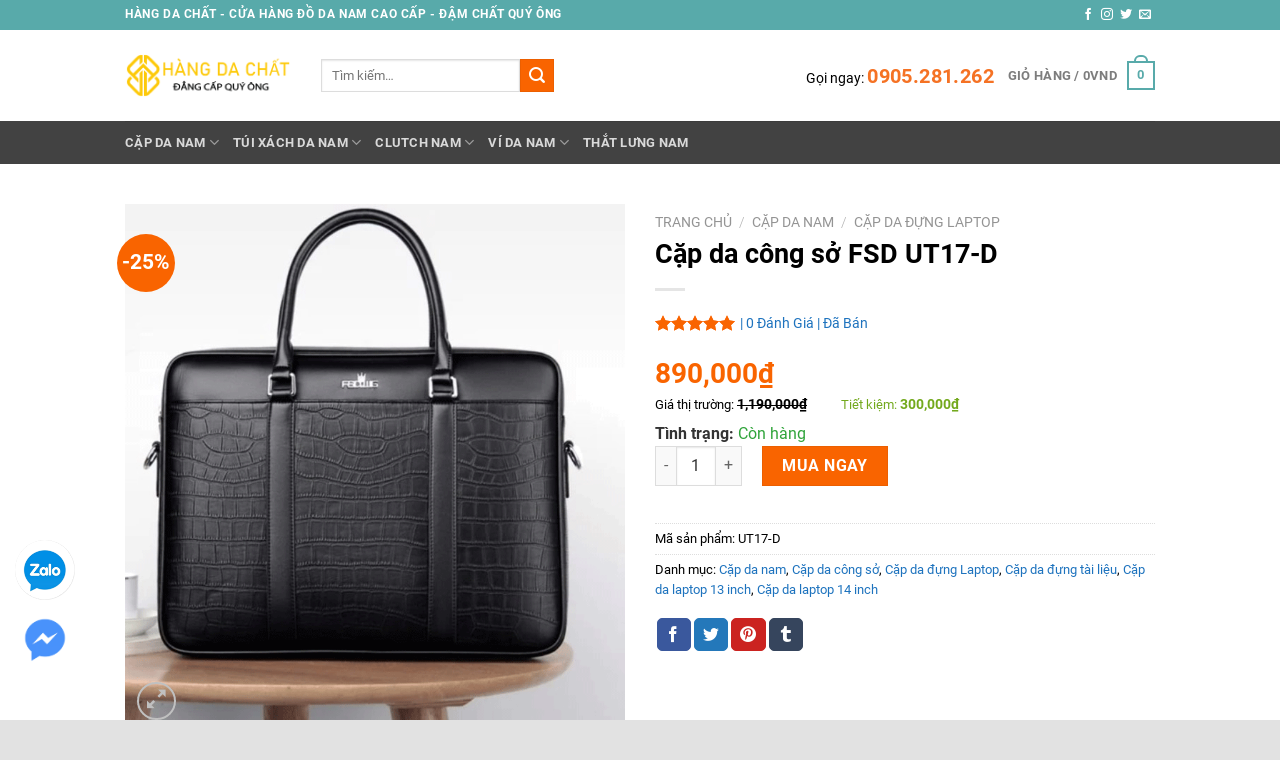

--- FILE ---
content_type: text/html; charset=UTF-8
request_url: https://hangdachat.com/product/cap-da-cong-so-fsd-ut17-d/
body_size: 41065
content:
<!DOCTYPE html>
<!--[if IE 9 ]> <html lang="vi" prefix="og: https://ogp.me/ns#" class="ie9 loading-site no-js"> <![endif]-->
<!--[if IE 8 ]> <html lang="vi" prefix="og: https://ogp.me/ns#" class="ie8 loading-site no-js"> <![endif]-->
<!--[if (gte IE 9)|!(IE)]><!--><html lang="vi" prefix="og: https://ogp.me/ns#" class="loading-site no-js"> <!--<![endif]-->
<head>
	<meta charset="UTF-8" />
	<link rel="profile" href="http://gmpg.org/xfn/11" />
	<link rel="pingback" href="https://hangdachat.com/xmlrpc.php" />
	<link href="https://hangdachat.com/wp-content/themes/flatsome/assets/css/font-awesome.css" rel="stylesheet" type="text/css" /> 
	<script>(function(html){html.className = html.className.replace(/\bno-js\b/,'js')})(document.documentElement);</script>

<!-- Google Tag Manager for WordPress by gtm4wp.com -->
<script data-cfasync="false" data-pagespeed-no-defer>
	var gtm4wp_datalayer_name = "dataLayer";
	var dataLayer = dataLayer || [];
	const gtm4wp_use_sku_instead = false;
	const gtm4wp_currency = 'VND';
	const gtm4wp_product_per_impression = 10;
	const gtm4wp_clear_ecommerce = false;
</script>
<!-- End Google Tag Manager for WordPress by gtm4wp.com --><meta name="viewport" content="width=device-width, initial-scale=1, maximum-scale=1" />
<!-- Tối ưu hóa công cụ tìm kiếm bởi Rank Math - https://rankmath.com/ -->
<title>Cặp da công sở FSD UT17-D 2026 - Đồ da Hàng Da Chất</title>
<meta name="description" content="Hàng Đẹp - Chất Xịn - Giá Tốt"/>
<meta name="robots" content="follow, index, max-snippet:-1, max-video-preview:-1, max-image-preview:large"/>
<link rel="canonical" href="https://hangdachat.com/product/cap-da-cong-so-fsd-ut17-d/" />
<meta property="og:locale" content="vi_VN" />
<meta property="og:type" content="product" />
<meta property="og:title" content="Cặp da công sở FSD UT17-D 2026 - Đồ da Hàng Da Chất" />
<meta property="og:description" content="Hàng Đẹp - Chất Xịn - Giá Tốt" />
<meta property="og:url" content="https://hangdachat.com/product/cap-da-cong-so-fsd-ut17-d/" />
<meta property="og:site_name" content="Hàng Da Chất" />
<meta property="og:updated_time" content="2025-03-25T11:43:04+07:00" />
<meta property="og:image" content="https://hangdachat.com/wp-content/uploads/2022/05/cap-da-cong-so-fsd-ut17-d-13.png" />
<meta property="og:image:secure_url" content="https://hangdachat.com/wp-content/uploads/2022/05/cap-da-cong-so-fsd-ut17-d-13.png" />
<meta property="og:image:width" content="700" />
<meta property="og:image:height" content="737" />
<meta property="og:image:alt" content="Cặp da công sở FSD UT17-D" />
<meta property="og:image:type" content="image/png" />
<meta property="product:price:amount" content="890000" />
<meta property="product:price:currency" content="VND" />
<meta property="product:availability" content="instock" />
<meta name="twitter:card" content="summary_large_image" />
<meta name="twitter:title" content="Cặp da công sở FSD UT17-D 2026 - Đồ da Hàng Da Chất" />
<meta name="twitter:description" content="Hàng Đẹp - Chất Xịn - Giá Tốt" />
<meta name="twitter:image" content="https://hangdachat.com/wp-content/uploads/2022/05/cap-da-cong-so-fsd-ut17-d-13.png" />
<meta name="twitter:label1" content="Giá" />
<meta name="twitter:data1" content="890,000VND" />
<meta name="twitter:label2" content="Tình trạng sẵn có" />
<meta name="twitter:data2" content="Còn hàng" />
<script type="application/ld+json" class="rank-math-schema">{"@context":"https://schema.org","@graph":[{"@type":"Organization","@id":"https://hangdachat.com/#organization","name":"Hangdachat - C\u1eeda h\u00e0ng ph\u1ee5 ki\u1ec7n \u0111\u1ed3 da Nam, N\u1eef Cao C\u1ea5p","url":"https://hangdachat.com/"},{"@type":"WebSite","@id":"https://hangdachat.com/#website","url":"https://hangdachat.com","name":"H\u00e0ng Da Ch\u1ea5t","publisher":{"@id":"https://hangdachat.com/#organization"},"inLanguage":"vi"},{"@type":"ImageObject","@id":"https://hangdachat.com/wp-content/uploads/2022/05/cap-da-cong-so-fsd-ut17-d-13.png","url":"https://hangdachat.com/wp-content/uploads/2022/05/cap-da-cong-so-fsd-ut17-d-13.png","width":"700","height":"737","caption":"C\u1eb7p da c\u00f4ng s\u1edf FSD UT17-D","inLanguage":"vi"},{"@type":"BreadcrumbList","@id":"https://hangdachat.com/product/cap-da-cong-so-fsd-ut17-d/#breadcrumb","itemListElement":[{"@type":"ListItem","position":"1","item":{"@id":"https://hangdachat.com","name":"Home"}},{"@type":"ListItem","position":"2","item":{"@id":"https://hangdachat.com/dm/cap-da-nam/","name":"C\u0103\u0323p da nam"}},{"@type":"ListItem","position":"3","item":{"@id":"https://hangdachat.com/product/cap-da-cong-so-fsd-ut17-d/","name":"C\u1eb7p da c\u00f4ng s\u1edf FSD UT17-D"}}]},{"@type":"ItemPage","@id":"https://hangdachat.com/product/cap-da-cong-so-fsd-ut17-d/#webpage","url":"https://hangdachat.com/product/cap-da-cong-so-fsd-ut17-d/","name":"C\u1eb7p da c\u00f4ng s\u1edf FSD UT17-D 2026 - \u0110\u00f4\u0300 da H\u00e0ng Da Ch\u1ea5t","datePublished":"2022-05-07T16:01:53+07:00","dateModified":"2025-03-25T11:43:04+07:00","isPartOf":{"@id":"https://hangdachat.com/#website"},"primaryImageOfPage":{"@id":"https://hangdachat.com/wp-content/uploads/2022/05/cap-da-cong-so-fsd-ut17-d-13.png"},"inLanguage":"vi","breadcrumb":{"@id":"https://hangdachat.com/product/cap-da-cong-so-fsd-ut17-d/#breadcrumb"}},{"@type":"Product","name":"C\u1eb7p da c\u00f4ng s\u1edf FSD UT17-D 2026 - \u0110\u00f4\u0300 da H\u00e0ng Da Ch\u1ea5t","description":"H\u00e0ng \u0110\u1eb9p - Ch\u1ea5t X\u1ecbn - Gi\u00e1 T\u1ed1t","sku":"UT17-D","category":"C\u1eb7p da nam","mainEntityOfPage":{"@id":"https://hangdachat.com/product/cap-da-cong-so-fsd-ut17-d/#webpage"},"image":[{"@type":"ImageObject","url":"https://hangdachat.com/wp-content/uploads/2022/05/cap-da-cong-so-fsd-ut17-d-13.png","height":"737","width":"700"},{"@type":"ImageObject","url":"https://hangdachat.com/wp-content/uploads/2022/05/cap-da-cong-so-fsd-ut17-d-11.png","height":"618","width":"700"},{"@type":"ImageObject","url":"https://hangdachat.com/wp-content/uploads/2022/05/cap-da-cong-so-fsd-ut17-d-8.png","height":"655","width":"700"},{"@type":"ImageObject","url":"https://hangdachat.com/wp-content/uploads/2022/05/cap-da-cong-so-fsd-ut17-d-6.png","height":"646","width":"700"},{"@type":"ImageObject","url":"https://hangdachat.com/wp-content/uploads/2022/05/cap-da-cong-so-fsd-ut17-d-3.png","height":"556","width":"700"},{"@type":"ImageObject","url":"https://hangdachat.com/wp-content/uploads/2022/05/cap-da-cong-so-fsd-ut17-d-13.png","height":"737","width":"700"},{"@type":"ImageObject","url":"https://hangdachat.com/wp-content/uploads/2022/05/cap-da-cong-so-fsd-ut17-d-1.png","height":"735","width":"700"},{"@type":"ImageObject","url":"https://hangdachat.com/wp-content/uploads/2022/05/cap-da-cong-so-fsd-ut17-d-2.png","height":"674","width":"700"},{"@type":"ImageObject","url":"https://hangdachat.com/wp-content/uploads/2022/05/cap-da-cong-so-fsd-ut17-d.png","height":"731","width":"700"}],"offers":{"@type":"Offer","price":"890000","priceCurrency":"VND","priceValidUntil":"2027-12-31","availability":"https://schema.org/InStock","itemCondition":"NewCondition","url":"https://hangdachat.com/product/cap-da-cong-so-fsd-ut17-d/","seller":{"@type":"Organization","@id":"https://hangdachat.com/","name":"H\u00e0ng Da Ch\u1ea5t","url":"https://hangdachat.com","logo":""}},"@id":"https://hangdachat.com/product/cap-da-cong-so-fsd-ut17-d/#richSnippet"}]}</script>
<!-- /Plugin SEO WordPress Rank Math -->

<link rel='dns-prefetch' href='//fonts.googleapis.com' />
<link rel="alternate" type="application/rss+xml" title="Dòng thông tin Đồ da Hàng Da Chất &raquo;" href="https://hangdachat.com/feed/" />
<link rel="alternate" type="application/rss+xml" title="Đồ da Hàng Da Chất &raquo; Dòng bình luận" href="https://hangdachat.com/comments/feed/" />
<link rel="alternate" type="application/rss+xml" title="Đồ da Hàng Da Chất &raquo; Cặp da công sở FSD UT17-D Dòng bình luận" href="https://hangdachat.com/product/cap-da-cong-so-fsd-ut17-d/feed/" />
<link rel="alternate" title="oNhúng (JSON)" type="application/json+oembed" href="https://hangdachat.com/wp-json/oembed/1.0/embed?url=https%3A%2F%2Fhangdachat.com%2Fproduct%2Fcap-da-cong-so-fsd-ut17-d%2F" />
<link rel="alternate" title="oNhúng (XML)" type="text/xml+oembed" href="https://hangdachat.com/wp-json/oembed/1.0/embed?url=https%3A%2F%2Fhangdachat.com%2Fproduct%2Fcap-da-cong-so-fsd-ut17-d%2F&#038;format=xml" />
<style id='wp-img-auto-sizes-contain-inline-css' type='text/css'>
img:is([sizes=auto i],[sizes^="auto," i]){contain-intrinsic-size:3000px 1500px}
/*# sourceURL=wp-img-auto-sizes-contain-inline-css */
</style>
<link rel='stylesheet' id='woobt-blocks-css' href='https://hangdachat.com/wp-content/plugins/woo-bought-together/assets/css/blocks.css?ver=7.6.0' type='text/css' media='all' />
<style id='wp-emoji-styles-inline-css' type='text/css'>

	img.wp-smiley, img.emoji {
		display: inline !important;
		border: none !important;
		box-shadow: none !important;
		height: 1em !important;
		width: 1em !important;
		margin: 0 0.07em !important;
		vertical-align: -0.1em !important;
		background: none !important;
		padding: 0 !important;
	}
/*# sourceURL=wp-emoji-styles-inline-css */
</style>
<style id='wp-block-library-inline-css' type='text/css'>
:root{--wp-block-synced-color:#7a00df;--wp-block-synced-color--rgb:122,0,223;--wp-bound-block-color:var(--wp-block-synced-color);--wp-editor-canvas-background:#ddd;--wp-admin-theme-color:#007cba;--wp-admin-theme-color--rgb:0,124,186;--wp-admin-theme-color-darker-10:#006ba1;--wp-admin-theme-color-darker-10--rgb:0,107,160.5;--wp-admin-theme-color-darker-20:#005a87;--wp-admin-theme-color-darker-20--rgb:0,90,135;--wp-admin-border-width-focus:2px}@media (min-resolution:192dpi){:root{--wp-admin-border-width-focus:1.5px}}.wp-element-button{cursor:pointer}:root .has-very-light-gray-background-color{background-color:#eee}:root .has-very-dark-gray-background-color{background-color:#313131}:root .has-very-light-gray-color{color:#eee}:root .has-very-dark-gray-color{color:#313131}:root .has-vivid-green-cyan-to-vivid-cyan-blue-gradient-background{background:linear-gradient(135deg,#00d084,#0693e3)}:root .has-purple-crush-gradient-background{background:linear-gradient(135deg,#34e2e4,#4721fb 50%,#ab1dfe)}:root .has-hazy-dawn-gradient-background{background:linear-gradient(135deg,#faaca8,#dad0ec)}:root .has-subdued-olive-gradient-background{background:linear-gradient(135deg,#fafae1,#67a671)}:root .has-atomic-cream-gradient-background{background:linear-gradient(135deg,#fdd79a,#004a59)}:root .has-nightshade-gradient-background{background:linear-gradient(135deg,#330968,#31cdcf)}:root .has-midnight-gradient-background{background:linear-gradient(135deg,#020381,#2874fc)}:root{--wp--preset--font-size--normal:16px;--wp--preset--font-size--huge:42px}.has-regular-font-size{font-size:1em}.has-larger-font-size{font-size:2.625em}.has-normal-font-size{font-size:var(--wp--preset--font-size--normal)}.has-huge-font-size{font-size:var(--wp--preset--font-size--huge)}.has-text-align-center{text-align:center}.has-text-align-left{text-align:left}.has-text-align-right{text-align:right}.has-fit-text{white-space:nowrap!important}#end-resizable-editor-section{display:none}.aligncenter{clear:both}.items-justified-left{justify-content:flex-start}.items-justified-center{justify-content:center}.items-justified-right{justify-content:flex-end}.items-justified-space-between{justify-content:space-between}.screen-reader-text{border:0;clip-path:inset(50%);height:1px;margin:-1px;overflow:hidden;padding:0;position:absolute;width:1px;word-wrap:normal!important}.screen-reader-text:focus{background-color:#ddd;clip-path:none;color:#444;display:block;font-size:1em;height:auto;left:5px;line-height:normal;padding:15px 23px 14px;text-decoration:none;top:5px;width:auto;z-index:100000}html :where(.has-border-color){border-style:solid}html :where([style*=border-top-color]){border-top-style:solid}html :where([style*=border-right-color]){border-right-style:solid}html :where([style*=border-bottom-color]){border-bottom-style:solid}html :where([style*=border-left-color]){border-left-style:solid}html :where([style*=border-width]){border-style:solid}html :where([style*=border-top-width]){border-top-style:solid}html :where([style*=border-right-width]){border-right-style:solid}html :where([style*=border-bottom-width]){border-bottom-style:solid}html :where([style*=border-left-width]){border-left-style:solid}html :where(img[class*=wp-image-]){height:auto;max-width:100%}:where(figure){margin:0 0 1em}html :where(.is-position-sticky){--wp-admin--admin-bar--position-offset:var(--wp-admin--admin-bar--height,0px)}@media screen and (max-width:600px){html :where(.is-position-sticky){--wp-admin--admin-bar--position-offset:0px}}

/*# sourceURL=wp-block-library-inline-css */
</style><link rel='stylesheet' id='wc-blocks-style-css' href='https://hangdachat.com/wp-content/plugins/woocommerce/assets/client/blocks/wc-blocks.css?ver=wc-9.7.2' type='text/css' media='all' />
<style id='global-styles-inline-css' type='text/css'>
:root{--wp--preset--aspect-ratio--square: 1;--wp--preset--aspect-ratio--4-3: 4/3;--wp--preset--aspect-ratio--3-4: 3/4;--wp--preset--aspect-ratio--3-2: 3/2;--wp--preset--aspect-ratio--2-3: 2/3;--wp--preset--aspect-ratio--16-9: 16/9;--wp--preset--aspect-ratio--9-16: 9/16;--wp--preset--color--black: #000000;--wp--preset--color--cyan-bluish-gray: #abb8c3;--wp--preset--color--white: #ffffff;--wp--preset--color--pale-pink: #f78da7;--wp--preset--color--vivid-red: #cf2e2e;--wp--preset--color--luminous-vivid-orange: #ff6900;--wp--preset--color--luminous-vivid-amber: #fcb900;--wp--preset--color--light-green-cyan: #7bdcb5;--wp--preset--color--vivid-green-cyan: #00d084;--wp--preset--color--pale-cyan-blue: #8ed1fc;--wp--preset--color--vivid-cyan-blue: #0693e3;--wp--preset--color--vivid-purple: #9b51e0;--wp--preset--color--primary: #446084;--wp--preset--color--secondary: #d26e4b;--wp--preset--color--success: #7a9c59;--wp--preset--color--alert: #b20000;--wp--preset--gradient--vivid-cyan-blue-to-vivid-purple: linear-gradient(135deg,rgb(6,147,227) 0%,rgb(155,81,224) 100%);--wp--preset--gradient--light-green-cyan-to-vivid-green-cyan: linear-gradient(135deg,rgb(122,220,180) 0%,rgb(0,208,130) 100%);--wp--preset--gradient--luminous-vivid-amber-to-luminous-vivid-orange: linear-gradient(135deg,rgb(252,185,0) 0%,rgb(255,105,0) 100%);--wp--preset--gradient--luminous-vivid-orange-to-vivid-red: linear-gradient(135deg,rgb(255,105,0) 0%,rgb(207,46,46) 100%);--wp--preset--gradient--very-light-gray-to-cyan-bluish-gray: linear-gradient(135deg,rgb(238,238,238) 0%,rgb(169,184,195) 100%);--wp--preset--gradient--cool-to-warm-spectrum: linear-gradient(135deg,rgb(74,234,220) 0%,rgb(151,120,209) 20%,rgb(207,42,186) 40%,rgb(238,44,130) 60%,rgb(251,105,98) 80%,rgb(254,248,76) 100%);--wp--preset--gradient--blush-light-purple: linear-gradient(135deg,rgb(255,206,236) 0%,rgb(152,150,240) 100%);--wp--preset--gradient--blush-bordeaux: linear-gradient(135deg,rgb(254,205,165) 0%,rgb(254,45,45) 50%,rgb(107,0,62) 100%);--wp--preset--gradient--luminous-dusk: linear-gradient(135deg,rgb(255,203,112) 0%,rgb(199,81,192) 50%,rgb(65,88,208) 100%);--wp--preset--gradient--pale-ocean: linear-gradient(135deg,rgb(255,245,203) 0%,rgb(182,227,212) 50%,rgb(51,167,181) 100%);--wp--preset--gradient--electric-grass: linear-gradient(135deg,rgb(202,248,128) 0%,rgb(113,206,126) 100%);--wp--preset--gradient--midnight: linear-gradient(135deg,rgb(2,3,129) 0%,rgb(40,116,252) 100%);--wp--preset--font-size--small: 13px;--wp--preset--font-size--medium: 20px;--wp--preset--font-size--large: 36px;--wp--preset--font-size--x-large: 42px;--wp--preset--font-family--inter: "Inter", sans-serif;--wp--preset--font-family--cardo: Cardo;--wp--preset--spacing--20: 0.44rem;--wp--preset--spacing--30: 0.67rem;--wp--preset--spacing--40: 1rem;--wp--preset--spacing--50: 1.5rem;--wp--preset--spacing--60: 2.25rem;--wp--preset--spacing--70: 3.38rem;--wp--preset--spacing--80: 5.06rem;--wp--preset--shadow--natural: 6px 6px 9px rgba(0, 0, 0, 0.2);--wp--preset--shadow--deep: 12px 12px 50px rgba(0, 0, 0, 0.4);--wp--preset--shadow--sharp: 6px 6px 0px rgba(0, 0, 0, 0.2);--wp--preset--shadow--outlined: 6px 6px 0px -3px rgb(255, 255, 255), 6px 6px rgb(0, 0, 0);--wp--preset--shadow--crisp: 6px 6px 0px rgb(0, 0, 0);}:where(body) { margin: 0; }.wp-site-blocks > .alignleft { float: left; margin-right: 2em; }.wp-site-blocks > .alignright { float: right; margin-left: 2em; }.wp-site-blocks > .aligncenter { justify-content: center; margin-left: auto; margin-right: auto; }:where(.is-layout-flex){gap: 0.5em;}:where(.is-layout-grid){gap: 0.5em;}.is-layout-flow > .alignleft{float: left;margin-inline-start: 0;margin-inline-end: 2em;}.is-layout-flow > .alignright{float: right;margin-inline-start: 2em;margin-inline-end: 0;}.is-layout-flow > .aligncenter{margin-left: auto !important;margin-right: auto !important;}.is-layout-constrained > .alignleft{float: left;margin-inline-start: 0;margin-inline-end: 2em;}.is-layout-constrained > .alignright{float: right;margin-inline-start: 2em;margin-inline-end: 0;}.is-layout-constrained > .aligncenter{margin-left: auto !important;margin-right: auto !important;}.is-layout-constrained > :where(:not(.alignleft):not(.alignright):not(.alignfull)){margin-left: auto !important;margin-right: auto !important;}body .is-layout-flex{display: flex;}.is-layout-flex{flex-wrap: wrap;align-items: center;}.is-layout-flex > :is(*, div){margin: 0;}body .is-layout-grid{display: grid;}.is-layout-grid > :is(*, div){margin: 0;}body{padding-top: 0px;padding-right: 0px;padding-bottom: 0px;padding-left: 0px;}a:where(:not(.wp-element-button)){text-decoration: none;}:root :where(.wp-element-button, .wp-block-button__link){background-color: #32373c;border-width: 0;color: #fff;font-family: inherit;font-size: inherit;font-style: inherit;font-weight: inherit;letter-spacing: inherit;line-height: inherit;padding-top: calc(0.667em + 2px);padding-right: calc(1.333em + 2px);padding-bottom: calc(0.667em + 2px);padding-left: calc(1.333em + 2px);text-decoration: none;text-transform: inherit;}.has-black-color{color: var(--wp--preset--color--black) !important;}.has-cyan-bluish-gray-color{color: var(--wp--preset--color--cyan-bluish-gray) !important;}.has-white-color{color: var(--wp--preset--color--white) !important;}.has-pale-pink-color{color: var(--wp--preset--color--pale-pink) !important;}.has-vivid-red-color{color: var(--wp--preset--color--vivid-red) !important;}.has-luminous-vivid-orange-color{color: var(--wp--preset--color--luminous-vivid-orange) !important;}.has-luminous-vivid-amber-color{color: var(--wp--preset--color--luminous-vivid-amber) !important;}.has-light-green-cyan-color{color: var(--wp--preset--color--light-green-cyan) !important;}.has-vivid-green-cyan-color{color: var(--wp--preset--color--vivid-green-cyan) !important;}.has-pale-cyan-blue-color{color: var(--wp--preset--color--pale-cyan-blue) !important;}.has-vivid-cyan-blue-color{color: var(--wp--preset--color--vivid-cyan-blue) !important;}.has-vivid-purple-color{color: var(--wp--preset--color--vivid-purple) !important;}.has-primary-color{color: var(--wp--preset--color--primary) !important;}.has-secondary-color{color: var(--wp--preset--color--secondary) !important;}.has-success-color{color: var(--wp--preset--color--success) !important;}.has-alert-color{color: var(--wp--preset--color--alert) !important;}.has-black-background-color{background-color: var(--wp--preset--color--black) !important;}.has-cyan-bluish-gray-background-color{background-color: var(--wp--preset--color--cyan-bluish-gray) !important;}.has-white-background-color{background-color: var(--wp--preset--color--white) !important;}.has-pale-pink-background-color{background-color: var(--wp--preset--color--pale-pink) !important;}.has-vivid-red-background-color{background-color: var(--wp--preset--color--vivid-red) !important;}.has-luminous-vivid-orange-background-color{background-color: var(--wp--preset--color--luminous-vivid-orange) !important;}.has-luminous-vivid-amber-background-color{background-color: var(--wp--preset--color--luminous-vivid-amber) !important;}.has-light-green-cyan-background-color{background-color: var(--wp--preset--color--light-green-cyan) !important;}.has-vivid-green-cyan-background-color{background-color: var(--wp--preset--color--vivid-green-cyan) !important;}.has-pale-cyan-blue-background-color{background-color: var(--wp--preset--color--pale-cyan-blue) !important;}.has-vivid-cyan-blue-background-color{background-color: var(--wp--preset--color--vivid-cyan-blue) !important;}.has-vivid-purple-background-color{background-color: var(--wp--preset--color--vivid-purple) !important;}.has-primary-background-color{background-color: var(--wp--preset--color--primary) !important;}.has-secondary-background-color{background-color: var(--wp--preset--color--secondary) !important;}.has-success-background-color{background-color: var(--wp--preset--color--success) !important;}.has-alert-background-color{background-color: var(--wp--preset--color--alert) !important;}.has-black-border-color{border-color: var(--wp--preset--color--black) !important;}.has-cyan-bluish-gray-border-color{border-color: var(--wp--preset--color--cyan-bluish-gray) !important;}.has-white-border-color{border-color: var(--wp--preset--color--white) !important;}.has-pale-pink-border-color{border-color: var(--wp--preset--color--pale-pink) !important;}.has-vivid-red-border-color{border-color: var(--wp--preset--color--vivid-red) !important;}.has-luminous-vivid-orange-border-color{border-color: var(--wp--preset--color--luminous-vivid-orange) !important;}.has-luminous-vivid-amber-border-color{border-color: var(--wp--preset--color--luminous-vivid-amber) !important;}.has-light-green-cyan-border-color{border-color: var(--wp--preset--color--light-green-cyan) !important;}.has-vivid-green-cyan-border-color{border-color: var(--wp--preset--color--vivid-green-cyan) !important;}.has-pale-cyan-blue-border-color{border-color: var(--wp--preset--color--pale-cyan-blue) !important;}.has-vivid-cyan-blue-border-color{border-color: var(--wp--preset--color--vivid-cyan-blue) !important;}.has-vivid-purple-border-color{border-color: var(--wp--preset--color--vivid-purple) !important;}.has-primary-border-color{border-color: var(--wp--preset--color--primary) !important;}.has-secondary-border-color{border-color: var(--wp--preset--color--secondary) !important;}.has-success-border-color{border-color: var(--wp--preset--color--success) !important;}.has-alert-border-color{border-color: var(--wp--preset--color--alert) !important;}.has-vivid-cyan-blue-to-vivid-purple-gradient-background{background: var(--wp--preset--gradient--vivid-cyan-blue-to-vivid-purple) !important;}.has-light-green-cyan-to-vivid-green-cyan-gradient-background{background: var(--wp--preset--gradient--light-green-cyan-to-vivid-green-cyan) !important;}.has-luminous-vivid-amber-to-luminous-vivid-orange-gradient-background{background: var(--wp--preset--gradient--luminous-vivid-amber-to-luminous-vivid-orange) !important;}.has-luminous-vivid-orange-to-vivid-red-gradient-background{background: var(--wp--preset--gradient--luminous-vivid-orange-to-vivid-red) !important;}.has-very-light-gray-to-cyan-bluish-gray-gradient-background{background: var(--wp--preset--gradient--very-light-gray-to-cyan-bluish-gray) !important;}.has-cool-to-warm-spectrum-gradient-background{background: var(--wp--preset--gradient--cool-to-warm-spectrum) !important;}.has-blush-light-purple-gradient-background{background: var(--wp--preset--gradient--blush-light-purple) !important;}.has-blush-bordeaux-gradient-background{background: var(--wp--preset--gradient--blush-bordeaux) !important;}.has-luminous-dusk-gradient-background{background: var(--wp--preset--gradient--luminous-dusk) !important;}.has-pale-ocean-gradient-background{background: var(--wp--preset--gradient--pale-ocean) !important;}.has-electric-grass-gradient-background{background: var(--wp--preset--gradient--electric-grass) !important;}.has-midnight-gradient-background{background: var(--wp--preset--gradient--midnight) !important;}.has-small-font-size{font-size: var(--wp--preset--font-size--small) !important;}.has-medium-font-size{font-size: var(--wp--preset--font-size--medium) !important;}.has-large-font-size{font-size: var(--wp--preset--font-size--large) !important;}.has-x-large-font-size{font-size: var(--wp--preset--font-size--x-large) !important;}.has-inter-font-family{font-family: var(--wp--preset--font-family--inter) !important;}.has-cardo-font-family{font-family: var(--wp--preset--font-family--cardo) !important;}
/*# sourceURL=global-styles-inline-css */
</style>

<link rel='stylesheet' id='cr-frontend-css-css' href='https://hangdachat.com/wp-content/plugins/customer-reviews-woocommerce/css/frontend.css?ver=5.70.0' type='text/css' media='all' />
<link rel='stylesheet' id='contact-form-7-css' href='https://hangdachat.com/wp-content/plugins/contact-form-7/includes/css/styles.css?ver=6.0.5' type='text/css' media='all' />
<link rel='stylesheet' id='toc-screen-css' href='https://hangdachat.com/wp-content/plugins/table-of-contents-plus/screen.min.css?ver=2411.1' type='text/css' media='all' />
<link rel='stylesheet' id='photoswipe-css' href='https://hangdachat.com/wp-content/plugins/woocommerce/assets/css/photoswipe/photoswipe.min.css?ver=9.7.2' type='text/css' media='all' />
<link rel='stylesheet' id='photoswipe-default-skin-css' href='https://hangdachat.com/wp-content/plugins/woocommerce/assets/css/photoswipe/default-skin/default-skin.min.css?ver=9.7.2' type='text/css' media='all' />
<style id='woocommerce-inline-inline-css' type='text/css'>
.woocommerce form .form-row .required { visibility: visible; }
/*# sourceURL=woocommerce-inline-inline-css */
</style>
<link rel='stylesheet' id='slick-css' href='https://hangdachat.com/wp-content/plugins/woo-bought-together/assets/slick/slick.css?ver=6.9' type='text/css' media='all' />
<link rel='stylesheet' id='woobt-frontend-css' href='https://hangdachat.com/wp-content/plugins/woo-bought-together/assets/css/frontend.css?ver=7.6.0' type='text/css' media='all' />
<link rel='stylesheet' id='brands-styles-css' href='https://hangdachat.com/wp-content/plugins/woocommerce/assets/css/brands.css?ver=9.7.2' type='text/css' media='all' />
<style id='akismet-widget-style-inline-css' type='text/css'>

			.a-stats {
				--akismet-color-mid-green: #357b49;
				--akismet-color-white: #fff;
				--akismet-color-light-grey: #f6f7f7;

				max-width: 350px;
				width: auto;
			}

			.a-stats * {
				all: unset;
				box-sizing: border-box;
			}

			.a-stats strong {
				font-weight: 600;
			}

			.a-stats a.a-stats__link,
			.a-stats a.a-stats__link:visited,
			.a-stats a.a-stats__link:active {
				background: var(--akismet-color-mid-green);
				border: none;
				box-shadow: none;
				border-radius: 8px;
				color: var(--akismet-color-white);
				cursor: pointer;
				display: block;
				font-family: -apple-system, BlinkMacSystemFont, 'Segoe UI', 'Roboto', 'Oxygen-Sans', 'Ubuntu', 'Cantarell', 'Helvetica Neue', sans-serif;
				font-weight: 500;
				padding: 12px;
				text-align: center;
				text-decoration: none;
				transition: all 0.2s ease;
			}

			/* Extra specificity to deal with TwentyTwentyOne focus style */
			.widget .a-stats a.a-stats__link:focus {
				background: var(--akismet-color-mid-green);
				color: var(--akismet-color-white);
				text-decoration: none;
			}

			.a-stats a.a-stats__link:hover {
				filter: brightness(110%);
				box-shadow: 0 4px 12px rgba(0, 0, 0, 0.06), 0 0 2px rgba(0, 0, 0, 0.16);
			}

			.a-stats .count {
				color: var(--akismet-color-white);
				display: block;
				font-size: 1.5em;
				line-height: 1.4;
				padding: 0 13px;
				white-space: nowrap;
			}
		
/*# sourceURL=akismet-widget-style-inline-css */
</style>
<link rel='stylesheet' id='flatsome-main-css' href='https://hangdachat.com/wp-content/themes/flatsome/assets/css/flatsome.css?ver=3.14.3' type='text/css' media='all' />
<style id='flatsome-main-inline-css' type='text/css'>
@font-face {
				font-family: "fl-icons";
				font-display: block;
				src: url(https://hangdachat.com/wp-content/themes/flatsome/assets/css/icons/fl-icons.eot?v=3.14.3);
				src:
					url(https://hangdachat.com/wp-content/themes/flatsome/assets/css/icons/fl-icons.eot#iefix?v=3.14.3) format("embedded-opentype"),
					url(https://hangdachat.com/wp-content/themes/flatsome/assets/css/icons/fl-icons.woff2?v=3.14.3) format("woff2"),
					url(https://hangdachat.com/wp-content/themes/flatsome/assets/css/icons/fl-icons.ttf?v=3.14.3) format("truetype"),
					url(https://hangdachat.com/wp-content/themes/flatsome/assets/css/icons/fl-icons.woff?v=3.14.3) format("woff"),
					url(https://hangdachat.com/wp-content/themes/flatsome/assets/css/icons/fl-icons.svg?v=3.14.3#fl-icons) format("svg");
			}
/*# sourceURL=flatsome-main-inline-css */
</style>
<link rel='stylesheet' id='flatsome-shop-css' href='https://hangdachat.com/wp-content/themes/flatsome/assets/css/flatsome-shop.css?ver=3.14.3' type='text/css' media='all' />
<link rel='stylesheet' id='flatsome-style-css' href='https://hangdachat.com/wp-content/themes/child-mevostore/style.css?ver=3.1' type='text/css' media='all' />
<link rel='stylesheet' id='flatsome-googlefonts-css' href='//fonts.googleapis.com/css?family=Lato%3Aregular%2C700%2Cregular%2C700%7CDancing+Script%3Aregular%2Cregular&#038;display=swap&#038;ver=3.9' type='text/css' media='all' />
<script type="text/javascript" src="https://hangdachat.com/wp-includes/js/jquery/jquery.min.js?ver=3.7.1" id="jquery-core-js"></script>
<script type="text/javascript" src="https://hangdachat.com/wp-includes/js/jquery/jquery-migrate.min.js?ver=3.4.1" id="jquery-migrate-js"></script>
<script type="text/javascript" src="https://hangdachat.com/wp-content/plugins/woocommerce/assets/js/jquery-blockui/jquery.blockUI.min.js?ver=2.7.0-wc.9.7.2" id="jquery-blockui-js" defer="defer" data-wp-strategy="defer"></script>
<script type="text/javascript" id="wc-add-to-cart-js-extra">
/* <![CDATA[ */
var wc_add_to_cart_params = {"ajax_url":"/wp-admin/admin-ajax.php","wc_ajax_url":"/?wc-ajax=%%endpoint%%","i18n_view_cart":"Xem gi\u1ecf h\u00e0ng","cart_url":"https://hangdachat.com/cart/","is_cart":"","cart_redirect_after_add":"yes"};
//# sourceURL=wc-add-to-cart-js-extra
/* ]]> */
</script>
<script type="text/javascript" src="https://hangdachat.com/wp-content/plugins/woocommerce/assets/js/frontend/add-to-cart.min.js?ver=9.7.2" id="wc-add-to-cart-js" defer="defer" data-wp-strategy="defer"></script>
<script type="text/javascript" src="https://hangdachat.com/wp-content/plugins/woocommerce/assets/js/photoswipe/photoswipe.min.js?ver=4.1.1-wc.9.7.2" id="photoswipe-js" defer="defer" data-wp-strategy="defer"></script>
<script type="text/javascript" src="https://hangdachat.com/wp-content/plugins/woocommerce/assets/js/photoswipe/photoswipe-ui-default.min.js?ver=4.1.1-wc.9.7.2" id="photoswipe-ui-default-js" defer="defer" data-wp-strategy="defer"></script>
<script type="text/javascript" id="wc-single-product-js-extra">
/* <![CDATA[ */
var wc_single_product_params = {"i18n_required_rating_text":"Vui l\u00f2ng ch\u1ecdn m\u1ed9t m\u1ee9c \u0111\u00e1nh gi\u00e1","i18n_rating_options":["1 tr\u00ean 5 sao","2 tr\u00ean 5 sao","3 tr\u00ean 5 sao","4 tr\u00ean 5 sao","5 tr\u00ean 5 sao"],"i18n_product_gallery_trigger_text":"Xem th\u01b0 vi\u1ec7n \u1ea3nh to\u00e0n m\u00e0n h\u00ecnh","review_rating_required":"yes","flexslider":{"rtl":false,"animation":"slide","smoothHeight":true,"directionNav":false,"controlNav":"thumbnails","slideshow":false,"animationSpeed":500,"animationLoop":false,"allowOneSlide":false},"zoom_enabled":"","zoom_options":[],"photoswipe_enabled":"1","photoswipe_options":{"shareEl":false,"closeOnScroll":false,"history":false,"hideAnimationDuration":0,"showAnimationDuration":0},"flexslider_enabled":""};
//# sourceURL=wc-single-product-js-extra
/* ]]> */
</script>
<script type="text/javascript" src="https://hangdachat.com/wp-content/plugins/woocommerce/assets/js/frontend/single-product.min.js?ver=9.7.2" id="wc-single-product-js" defer="defer" data-wp-strategy="defer"></script>
<script type="text/javascript" src="https://hangdachat.com/wp-content/plugins/woocommerce/assets/js/js-cookie/js.cookie.min.js?ver=2.1.4-wc.9.7.2" id="js-cookie-js" defer="defer" data-wp-strategy="defer"></script>
<script type="text/javascript" id="woocommerce-js-extra">
/* <![CDATA[ */
var woocommerce_params = {"ajax_url":"/wp-admin/admin-ajax.php","wc_ajax_url":"/?wc-ajax=%%endpoint%%","i18n_password_show":"Hi\u1ec3n th\u1ecb m\u1eadt kh\u1ea9u","i18n_password_hide":"\u1ea8n m\u1eadt kh\u1ea9u"};
//# sourceURL=woocommerce-js-extra
/* ]]> */
</script>
<script type="text/javascript" src="https://hangdachat.com/wp-content/plugins/woocommerce/assets/js/frontend/woocommerce.min.js?ver=9.7.2" id="woocommerce-js" defer="defer" data-wp-strategy="defer"></script>
<link rel="https://api.w.org/" href="https://hangdachat.com/wp-json/" /><link rel="alternate" title="JSON" type="application/json" href="https://hangdachat.com/wp-json/wp/v2/product/17343" /><link rel="EditURI" type="application/rsd+xml" title="RSD" href="https://hangdachat.com/xmlrpc.php?rsd" />
<meta name="generator" content="WordPress 6.9" />
<link rel='shortlink' href='https://hangdachat.com/?p=17343' />

<!-- Google Tag Manager for WordPress by gtm4wp.com -->
<!-- GTM Container placement set to footer -->
<script data-cfasync="false" data-pagespeed-no-defer type="text/javascript">
	var dataLayer_content = {"pagePostType":"product","pagePostType2":"single-product","pagePostAuthor":"Phạm Bảo Long","customerTotalOrders":0,"customerTotalOrderValue":0,"customerFirstName":"","customerLastName":"","customerBillingFirstName":"","customerBillingLastName":"","customerBillingCompany":"","customerBillingAddress1":"","customerBillingAddress2":"","customerBillingCity":"","customerBillingState":"","customerBillingPostcode":"","customerBillingCountry":"","customerBillingEmail":"","customerBillingEmailHash":"","customerBillingPhone":"","customerShippingFirstName":"","customerShippingLastName":"","customerShippingCompany":"","customerShippingAddress1":"","customerShippingAddress2":"","customerShippingCity":"","customerShippingState":"","customerShippingPostcode":"","customerShippingCountry":"VN","cartContent":{"totals":{"applied_coupons":[],"discount_total":0,"subtotal":0,"total":0},"items":[]},"productRatingCounts":[],"productAverageRating":0,"productReviewCount":0,"productType":"simple","productIsVariable":0};
	dataLayer.push( dataLayer_content );
</script>
<script data-cfasync="false">
(function(w,d,s,l,i){w[l]=w[l]||[];w[l].push({'gtm.start':
new Date().getTime(),event:'gtm.js'});var f=d.getElementsByTagName(s)[0],
j=d.createElement(s),dl=l!='dataLayer'?'&l='+l:'';j.async=true;j.src=
'//www.googletagmanager.com/gtm.js?id='+i+dl;f.parentNode.insertBefore(j,f);
})(window,document,'script','dataLayer','GTM-K5S97FD');
</script>
<!-- End Google Tag Manager for WordPress by gtm4wp.com --><style>.bg{opacity: 0; transition: opacity 1s; -webkit-transition: opacity 1s;} .bg-loaded{opacity: 1;}</style><!--[if IE]><link rel="stylesheet" type="text/css" href="https://hangdachat.com/wp-content/themes/flatsome/assets/css/ie-fallback.css"><script src="//cdnjs.cloudflare.com/ajax/libs/html5shiv/3.6.1/html5shiv.js"></script><script>var head = document.getElementsByTagName('head')[0],style = document.createElement('style');style.type = 'text/css';style.styleSheet.cssText = ':before,:after{content:none !important';head.appendChild(style);setTimeout(function(){head.removeChild(style);}, 0);</script><script src="https://hangdachat.com/wp-content/themes/flatsome/assets/libs/ie-flexibility.js"></script><![endif]--><meta name="google-site-verification" content="fjQmDussGZhtdB3p-tuNiRB18uiT1cjceC9OwqhoIcw" />
<meta name="google-site-verification" content="R3byLBrZOygaanEoIeptnDWkT2vHRQiwddjCOoCjZow" />

<!-- Google tag (gtag.js) -->
<script async src="https://www.googletagmanager.com/gtag/js?id=G-018ML6YTSS"></script>
<script>
  window.dataLayer = window.dataLayer || [];
  function gtag(){dataLayer.push(arguments);}
  gtag('js', new Date());

  gtag('config', 'G-018ML6YTSS');
</script>

<!-- Event snippet for Thêm vào giỏ conversion page -->
<script>
  gtag('event', 'conversion', {'send_to': 'AW-16940587258/4JqeCL_mjK0aEPqx840_'});
</script>


<script type="application/ld+json">
{
  "@context": "https://schema.org",
  "@type": "LocalBusiness",
  "name": "HangDaChat",
  "image": "https://hangdachat.com/wp-content/uploads/2021/04/logo-hangdachat-1.png",
  "@id": "",
  "url": "https://hangdachat.com/",
  "telephone": "0905281262",
  "address": {
    "@type": "PostalAddress",
    "streetAddress": "168 Trương Định, Hai Bà Trưng",
    "addressLocality": "Hà Nội",
    "postalCode": "11600",
    "addressCountry": "+84",
    "addressRegion": "84"
  },
  "sameAs": [
    "https://about.me/hangdachatcom",
    "https://www.instagram.com/hangdachatcom/",
    "https://twitter.com/hangdachatcom",
    "https://www.linkedin.com/in/hangdachatcom/",
    "https://www.pinterest.com/hangdachatcom/",
    "https://www.reddit.com/user/hangdachatcom",
    "https://dribbble.com/hangdachatcom/about",
    "https://angel.co/u/hang-da-chat",
    "https://hangdachatcom.blogspot.com/",
    "https://hangdachatcom.tumblr.com/",
    "https://ello.co/hangdachatcom",
    "https://muckrack.com/hangdachatcom",
    "https://gab.com/hangdachatcom",
    "https://myspace.com/hangdachatcom",
    "https://www.flickr.com/people/hangdachatcom/",
    "https://www.behance.net/hangdachatcom"
  ],
  "openingHoursSpecification": {
    "@type": "OpeningHoursSpecification",
    "dayOfWeek": [
      "Monday",
      "Tuesday",
      "Wednesday",
      "Thursday",
      "Friday",
      "Saturday",
      "Sunday"
    ],
    "opens": "00:00",
    "closes": "22:00"
  }
}
</script>
	<noscript><style>.woocommerce-product-gallery{ opacity: 1 !important; }</style></noscript>
	<style class='wp-fonts-local' type='text/css'>
@font-face{font-family:Inter;font-style:normal;font-weight:300 900;font-display:fallback;src:url('https://hangdachat.com/wp-content/plugins/woocommerce/assets/fonts/Inter-VariableFont_slnt,wght.woff2') format('woff2');font-stretch:normal;}
@font-face{font-family:Cardo;font-style:normal;font-weight:400;font-display:fallback;src:url('https://hangdachat.com/wp-content/plugins/woocommerce/assets/fonts/cardo_normal_400.woff2') format('woff2');}
</style>
<link rel="icon" href="https://hangdachat.com/wp-content/uploads/2022/01/favicon-logo-280x280-1-100x100.png" sizes="32x32" />
<link rel="icon" href="https://hangdachat.com/wp-content/uploads/2022/01/favicon-logo-280x280-1.png" sizes="192x192" />
<link rel="apple-touch-icon" href="https://hangdachat.com/wp-content/uploads/2022/01/favicon-logo-280x280-1.png" />
<meta name="msapplication-TileImage" content="https://hangdachat.com/wp-content/uploads/2022/01/favicon-logo-280x280-1.png" />
<style id="custom-css" type="text/css">:root {--primary-color: #58AAAA;}html{background-color:#E2E2E2!important;}.full-width .ubermenu-nav, .container, .row{max-width: 1060px}.row.row-collapse{max-width: 1030px}.row.row-small{max-width: 1052.5px}.row.row-large{max-width: 1090px}.header-main{height: 91px}#logo img{max-height: 91px}#logo{width:166px;}.header-bottom{min-height: 43px}.header-top{min-height: 30px}.transparent .header-main{height: 30px}.transparent #logo img{max-height: 30px}.has-transparent + .page-title:first-of-type,.has-transparent + #main > .page-title,.has-transparent + #main > div > .page-title,.has-transparent + #main .page-header-wrapper:first-of-type .page-title{padding-top: 110px;}.header.show-on-scroll,.stuck .header-main{height:70px!important}.stuck #logo img{max-height: 70px!important}.header-bg-color, .header-wrapper {background-color: rgba(255,255,255,0.9)}.header-bottom {background-color: #424242}@media (max-width: 549px) {.header-main{height: 70px}#logo img{max-height: 70px}}/* Color */.accordion-title.active, .has-icon-bg .icon .icon-inner,.logo a, .primary.is-underline, .primary.is-link, .badge-outline .badge-inner, .nav-outline > li.active> a,.nav-outline >li.active > a, .cart-icon strong,[data-color='primary'], .is-outline.primary{color: #58AAAA;}/* Color !important */[data-text-color="primary"]{color: #58AAAA!important;}/* Background Color */[data-text-bg="primary"]{background-color: #58AAAA;}/* Background */.scroll-to-bullets a,.featured-title, .label-new.menu-item > a:after, .nav-pagination > li > .current,.nav-pagination > li > span:hover,.nav-pagination > li > a:hover,.has-hover:hover .badge-outline .badge-inner,button[type="submit"], .button.wc-forward:not(.checkout):not(.checkout-button), .button.submit-button, .button.primary:not(.is-outline),.featured-table .title,.is-outline:hover, .has-icon:hover .icon-label,.nav-dropdown-bold .nav-column li > a:hover, .nav-dropdown.nav-dropdown-bold > li > a:hover, .nav-dropdown-bold.dark .nav-column li > a:hover, .nav-dropdown.nav-dropdown-bold.dark > li > a:hover, .is-outline:hover, .tagcloud a:hover,.grid-tools a, input[type='submit']:not(.is-form), .box-badge:hover .box-text, input.button.alt,.nav-box > li > a:hover,.nav-box > li.active > a,.nav-pills > li.active > a ,.current-dropdown .cart-icon strong, .cart-icon:hover strong, .nav-line-bottom > li > a:before, .nav-line-grow > li > a:before, .nav-line > li > a:before,.banner, .header-top, .slider-nav-circle .flickity-prev-next-button:hover svg, .slider-nav-circle .flickity-prev-next-button:hover .arrow, .primary.is-outline:hover, .button.primary:not(.is-outline), input[type='submit'].primary, input[type='submit'].primary, input[type='reset'].button, input[type='button'].primary, .badge-inner{background-color: #58AAAA;}/* Border */.nav-vertical.nav-tabs > li.active > a,.scroll-to-bullets a.active,.nav-pagination > li > .current,.nav-pagination > li > span:hover,.nav-pagination > li > a:hover,.has-hover:hover .badge-outline .badge-inner,.accordion-title.active,.featured-table,.is-outline:hover, .tagcloud a:hover,blockquote, .has-border, .cart-icon strong:after,.cart-icon strong,.blockUI:before, .processing:before,.loading-spin, .slider-nav-circle .flickity-prev-next-button:hover svg, .slider-nav-circle .flickity-prev-next-button:hover .arrow, .primary.is-outline:hover{border-color: #58AAAA}.nav-tabs > li.active > a{border-top-color: #58AAAA}.widget_shopping_cart_content .blockUI.blockOverlay:before { border-left-color: #58AAAA }.woocommerce-checkout-review-order .blockUI.blockOverlay:before { border-left-color: #58AAAA }/* Fill */.slider .flickity-prev-next-button:hover svg,.slider .flickity-prev-next-button:hover .arrow{fill: #58AAAA;}/* Background Color */[data-icon-label]:after, .secondary.is-underline:hover,.secondary.is-outline:hover,.icon-label,.button.secondary:not(.is-outline),.button.alt:not(.is-outline), .badge-inner.on-sale, .button.checkout, .single_add_to_cart_button, .current .breadcrumb-step{ background-color:#f96400; }[data-text-bg="secondary"]{background-color: #f96400;}/* Color */.secondary.is-underline,.secondary.is-link, .secondary.is-outline,.stars a.active, .star-rating:before, .woocommerce-page .star-rating:before,.star-rating span:before, .color-secondary{color: #f96400}/* Color !important */[data-text-color="secondary"]{color: #f96400!important;}/* Border */.secondary.is-outline:hover{border-color:#f96400}body{font-family:"Lato", sans-serif}body{font-weight: 0}body{color: #000000}.nav > li > a {font-family:"Lato", sans-serif;}.mobile-sidebar-levels-2 .nav > li > ul > li > a {font-family:"Lato", sans-serif;}.nav > li > a {font-weight: 700;}.mobile-sidebar-levels-2 .nav > li > ul > li > a {font-weight: 700;}h1,h2,h3,h4,h5,h6,.heading-font, .off-canvas-center .nav-sidebar.nav-vertical > li > a{font-family: "Lato", sans-serif;}h1,h2,h3,h4,h5,h6,.heading-font,.banner h1,.banner h2{font-weight: 700;}h1,h2,h3,h4,h5,h6,.heading-font{color: #000000;}.alt-font{font-family: "Dancing Script", sans-serif;}.alt-font{font-weight: 0!important;}a{color: #1e73be;}.shop-page-title.featured-title .title-bg{ background-image: url(https://hangdachat.com/wp-content/uploads/2022/05/cap-da-cong-so-fsd-ut17-d-13.png)!important;}@media screen and (min-width: 550px){.products .box-vertical .box-image{min-width: 247px!important;width: 247px!important;}}.label-new.menu-item > a:after{content:"Mới";}.label-hot.menu-item > a:after{content:"Nổi bật";}.label-sale.menu-item > a:after{content:"Giảm giá";}.label-popular.menu-item > a:after{content:"Phổ biến";}</style>		<style type="text/css" id="wp-custom-css">
			.info-table {
    margin-bottom: 25px;
}
.total-rating {
    border: 1px solid #ccc;
    display: grid;
    grid-template-columns: 25% 50% 25%;
    padding: 20px;
}
.btn-re {
	width: 150px;
    height: 30px;
    line-height: 28px;
    border: 1px solid #0092db !important;
    background-color: #0092db !important;
    border-radius: 3px;
    color: #fff !important;
    margin: 0 auto;
    padding: 0 16px !important;
}
.button-review {
	text-align: center;
    border-left: 1px solid #ccc;
    margin: auto 0;
}
.total-star {
    text-align: center;
    border-right: 1px solid #ccc;
    margin: auto 0;
}
.total-star .total-star-num {
    font-size: 20px;
    font-family: var(--site_font_family);
}
.total-star .rating {
    display: flex;
    margin-top: 5px;
    justify-content: center;
}
.total-star .rating .star {
    position: relative;
}
.total-star .rating .star_item {
    width: 65px;
    height: 18px;
}
.total-star .rating .star_2 {
    background: url(/wp-content/themes/child-mevostore/assets/img/5_sao_2.svg) no-repeat 0 0;
    background-size: 65px;
}
.total-star .rating .star_1 {
    background: url(/wp-content/themes/child-mevostore/assets/img/5_sao_1.svg) no-repeat 0 0;
    background-size: 65px;
    position: absolute;
    top: 0;
    left: 0;
}
.total-star .total-comment {
    color: #999;
    font-size: 14px;
}
.total-rating .classify-star {
    padding-left: 15px;
}
.classify-star .rating {
    display: flex;
    margin-top: 0;
    align-items: center;
    margin-left: 10px;
}
.classify-star .rating .bar-percent {
    position: relative;
}
.classify-star .rating .bar-percent_item {
    width: 80px;
    height: 5px;
}
.classify-star .rating .bar-percent_2 {
    background: url(/wp-content/themes/child-mevostore/assets/img/bar-no-vote.jpg) no-repeat 0 0;
    background-size: 80px;
}
.classify-star .five-star,
.classify-star .four-star,
.classify-star .one-star,
.classify-star .three-star,
.classify-star .two-star {
    display: flex;
    margin: 5px 0;
}
.classify-star .five-star .rating .bar-percent_1 {
    background: url(/wp-content/themes/child-mevostore/assets/img/bar-vote.jpg) no-repeat 0 0;
    background-size: 80px;
    position: absolute;
    top: 0;
    left: 0;
    width: 50%;
}
.classify-star .four-star .rating .bar-percent_1 {
    background: url(/wp-content/themes/child-mevostore/assets/img/bar-vote.jpg) no-repeat 0 0;
    background-size: 80px;
    position: absolute;
    top: 0;
    left: 0;
    width: 30%;
}
.classify-star .three-star .rating .bar-percent_1 {
    background: url(/wp-content/themes/child-mevostore/assets/img/bar-vote.jpg) no-repeat 0 0;
    background-size: 80px;
    position: absolute;
    top: 0;
    left: 0;
    width: 10%;
}
.classify-star .two-star .rating .bar-percent_1 {
    background: url(/wp-content/themes/child-mevostore/assets/img/bar-vote.jpg) no-repeat 0 0;
    background-size: 80px;
    position: absolute;
    top: 0;
    left: 0;
    width: 5%;
}
.classify-star .one-star .rating .bar-percent_1 {
    background: url(/wp-content/themes/child-mevostore/assets/img/bar-vote.jpg) no-repeat 0 0;
    background-size: 80px;
    position: absolute;
    top: 0;
    left: 0;
    width: 1%;
}
.review-product img {
    max-width: 100%;
    height: auto;
}
.review-product a {
    color: #51a1fb;
}
.comment-heading h2,
.comment-heading p {
    font-size: 20px;
    margin: 0 0 10px 0;
    font-weight: 600;
    border-left: 3px solid #f34343;
    padding-left: 15px;
}
.form-comment {
    overflow: hidden;
    margin-top: 10px;
    min-height: 0;
}
.info-form-comment,
.input-comment {
    width: 100%;
    height: 60px;
    border: 1px solid #ddd;
    border-radius: 3px;
    text-indent: 5px;
    overflow: auto;
    resize: vertical;
    outline: 0;
}
.form-name {
    float: left;
    width: 49%;
    margin: 0 1% 10px 0;
}
.form-email {
    float: left;
    width: 49%;
    margin: 0 0 10px 1%;
}
.form-group {
    margin-bottom: 1rem;
}
.form-control {
    display: block;
    width: 100%;
    height: calc(1.5em + 0.75rem + 2px);
    padding: 0.375rem 0.75rem;
    font-size: 1rem;
    font-weight: 400;
    line-height: 1.5;
    color: #495057;
    background-color: #fff;
    background-clip: padding-box;
    border: 1px solid #ced4da;
    border-radius: 0.25rem;
    transition: border-color 0.15s ease-in-out, box-shadow 0.15s ease-in-out;
    overflow: visible;
}
.rate-form .form-item-title {
    text-align: left;
    padding-right: 10px;
    float: left;
    font-weight: 500;
    line-height: 30px;
    width: 90px;
}
div.stars {
    display: inline-block;
}
input.star {
    display: none;
}
.rate-stars-row {
    margin-bottom: 5px;
    display: inline-block;
    float: left;
    width: auto;
    padding-right: 10px;
}
label.star {
    float: right;
    padding: 5px;
    font-size: 20px;
    color: #444;
    transition: all 0.2s;
    line-height: 20px;
}
input.star:checked ~ label.star:before {
    content: "\f006";
    font-family: "FontAwesome";
    font-style: normal;
    font-weight: 400;
    speak: none;
    display: inline-block;
    text-decoration: inherit;
    width: 1em;
    margin-right: 0.2em;
    text-align: center;
    font-variant: normal;
    text-transform: none;
    line-height: 1em;
    margin-left: 0.2em;
    -webkit-font-smoothing: antialiased;
    -moz-osx-font-smoothing: grayscale;
    color: #fd4;
    transition: all 0.25s;
}
input.star-5:checked ~ label.star:before {
    color: #fe7;
}
input.star-1:checked ~ label.star:before {
    color: #f62;
}
label.star:hover {
    transform: rotate(-15deg) scale(1.3);
}
label.star:before {
    content: "\f006";
    font-family: "FontAwesome";
    font-style: normal;
    font-weight: 400;
    speak: none;
    display: inline-block;
    text-decoration: inherit;
    width: 1em;
    margin-right: 0.2em;
    text-align: center;
    font-variant: normal;
    text-transform: none;
    line-height: 1em;
    margin-left: 0.2em;
    -webkit-font-smoothing: antialiased;
    -moz-osx-font-smoothing: grayscale;
}
.button-comment {
    width: 160px;
    height: 30px;
    line-height: 28px;
    border: 1px solid #0092db !important;
    background-color: #0092db !important;
    border-radius: 3px;
    color: #fff !important;
    margin: 0 auto;
    padding: 0 16px !important;
}
.images-product-form-customer ul {
    padding: 0;
    margin: 0;
    display: inline-block;
}
.images-product-form-customer ul li {
    list-style: none;
    float: left;
    margin: 0 5px;
}
.images-product-form-customer ul li a img {
    object-fit: cover;
    width: 145px;
    height: 145px;
}
.comment-list {
    margin-top: 15px;
    border-bottom: 1px solid #ccc;
    margin-bottom: 15px;
    padding-bottom: 15px;
}
.comment-list .comment-item:not(:nth-child(1)) {
    border-top: 1px solid #ccc;
    margin-top: 10px;
    padding-top: 10px;
}
.comment-item-name .name {
    font-weight: 600;
    color: #000;
}
.comment-item-name .confirm {
    color: #023f88;
    padding-left: 7px;
}
.comment-item-meta {
    color: #a5a5a5;
    font-size: 13px;
}
.content-comment {
    padding: 5px 0;
}
.comment-action .like,
.comment-action .reply {
    color: #61b4ff;
    cursor: pointer;
}
.comment-action .reply {
    padding-left: 10px;
}
.reply-form {
    display: none;
    margin-top: 10px;
}
.reply-form.active_f {
    display: block;
}
.comment-item-name .confirm::before {
    font-family: fontello, sans-serif;
    font-style: normal;
    font-weight: 400;
    speak: none;
    display: inline-block;
    text-decoration: inherit;
    width: 1em;
    margin-right: 0.1em;
    text-align: center;
    font-variant: normal;
    text-transform: none;
    line-height: 1em;
    margin-left: 0.2em;
    -webkit-font-smoothing: antialiased;
    -moz-osx-font-smoothing: grayscale;
    content: "î ¢";
    color: #023f88;
    font-size: 20px;
}

.reply-question {
    margin-left: 50px;
    border-left: 1px solid #ccc;
    padding-left: 10px;
}
.reply-question-item {
    margin-top: 15px;
}
.info-question .name {
    color: #000;
    font-weight: 600;
}
.info-question .meta {
    font-size: 13px;
    color: #a5a5a5;
}
.nav-dropdown-has-border .nav-dropdown {
    display: block;
    z-index: 1111;
    max-height: unset;
}

.nav-dropdown-has-border .nav-dropdown ul {
    padding-left: 18px;
}		</style>
		
<link rel='stylesheet' id='vietqr-custome-styles-css' href='https://hangdachat.com/wp-content/plugins/vietqr/classes/../assets/css/custom.css?ver=6.9' type='text/css' media='all' />
</head>

<body class="wp-singular product-template-default single single-product postid-17343 wp-theme-flatsome wp-child-theme-child-mevostore theme-flatsome woocommerce woocommerce-page woocommerce-no-js full-width box-shadow lightbox nav-dropdown-has-arrow nav-dropdown-has-shadow nav-dropdown-has-border">


<a class="skip-link screen-reader-text" href="#main">Bỏ qua nội dung</a>

<div id="wrapper">

	
	<header id="header" class="header has-sticky sticky-jump">
		<div class="header-wrapper">
			<div id="top-bar" class="header-top hide-for-sticky nav-dark">
    <div class="flex-row container">
      <div class="flex-col hide-for-medium flex-left">
          <ul class="nav nav-left medium-nav-center nav-small  nav-divided">
              <li class="html custom html_topbar_left"><strong class="uppercase"> Hàng Da Chất - Cửa hàng Đồ Da Nam Cao Cấp - Đậm Chất Quý Ông</strong></li>          </ul>
      </div>

      <div class="flex-col hide-for-medium flex-center">
          <ul class="nav nav-center nav-small  nav-divided">
                        </ul>
      </div>

      <div class="flex-col hide-for-medium flex-right">
         <ul class="nav top-bar-nav nav-right nav-small  nav-divided">
              <li class="html header-social-icons ml-0">
	<div class="social-icons follow-icons" ><a href="http://url" target="_blank" data-label="Facebook" rel="noopener noreferrer nofollow" class="icon plain facebook tooltip" title="Theo dõi trên Facebook" aria-label="Theo dõi trên Facebook"><i class="icon-facebook" ></i></a><a href="http://url" target="_blank" rel="noopener noreferrer nofollow" data-label="Instagram" class="icon plain  instagram tooltip" title="Theo dõi trên Instagram" aria-label="Theo dõi trên Instagram"><i class="icon-instagram" ></i></a><a href="http://url" target="_blank" data-label="Twitter" rel="noopener noreferrer nofollow" class="icon plain  twitter tooltip" title="Theo dõi trên Twitter" aria-label="Theo dõi trên Twitter"><i class="icon-twitter" ></i></a><a href="mailto:your@email" data-label="E-mail" rel="nofollow" class="icon plain  email tooltip" title="Gửi email cho chúng tôi" aria-label="Gửi email cho chúng tôi"><i class="icon-envelop" ></i></a></div></li>          </ul>
      </div>

            <div class="flex-col show-for-medium flex-grow">
          <ul class="nav nav-center nav-small mobile-nav  nav-divided">
              <li class="html custom html_topbar_left"><strong class="uppercase"> Hàng Da Chất - Cửa hàng Đồ Da Nam Cao Cấp - Đậm Chất Quý Ông</strong></li>          </ul>
      </div>
      
    </div>
</div>
<div id="masthead" class="header-main ">
      <div class="header-inner flex-row container logo-left medium-logo-center" role="navigation">

          <!-- Logo -->
          <div id="logo" class="flex-col logo">
            <!-- Header logo -->
<a href="https://hangdachat.com/" title="Đồ da Hàng Da Chất - Đồ da cao cấp dành cho nam" rel="home">
    <img width="166" height="91" src="https://hangdachat.com/wp-content/uploads/2022/01/logo-hangdachat.png" class="header_logo header-logo" alt="Đồ da Hàng Da Chất"/><img  width="166" height="91" src="https://hangdachat.com/wp-content/uploads/2022/01/logo-hangdachat.png" class="header-logo-dark" alt="Đồ da Hàng Da Chất"/></a>
          </div>

          <!-- Mobile Left Elements -->
          <div class="flex-col show-for-medium flex-left">
            <ul class="mobile-nav nav nav-left ">
              <li class="nav-icon has-icon">
  		<a href="#" data-open="#main-menu" data-pos="left" data-bg="main-menu-overlay" data-color="" class="is-small" aria-label="Menu" aria-controls="main-menu" aria-expanded="false">
		
		  <i class="icon-menu" ></i>
		  		</a>
	</li>            </ul>
          </div>

          <!-- Left Elements -->
          <div class="flex-col hide-for-medium flex-left
            flex-grow">
            <ul class="header-nav header-nav-main nav nav-left  nav-uppercase" >
              <li class="header-search-form search-form html relative has-icon">
	<div class="header-search-form-wrapper">
		<div class="searchform-wrapper ux-search-box relative is-normal"><form role="search" method="get" class="searchform" action="https://hangdachat.com/">
	<div class="flex-row relative">
						<div class="flex-col flex-grow">
			<label class="screen-reader-text" for="woocommerce-product-search-field-0">Tìm kiếm:</label>
			<input type="search" id="woocommerce-product-search-field-0" class="search-field mb-0" placeholder="Tìm kiếm&hellip;" value="" name="s" />
			<input type="hidden" name="post_type" value="product" />
					</div>
		<div class="flex-col">
			<button type="submit" value="Tìm kiếm" class="ux-search-submit submit-button secondary button icon mb-0" aria-label="Gửi">
				<i class="icon-search" ></i>			</button>
		</div>
	</div>
	<div class="live-search-results text-left z-top"></div>
</form>
</div>	</div>
</li>            </ul>
          </div>

          <!-- Right Elements -->
          <div class="flex-col hide-for-medium flex-right">
            <ul class="header-nav header-nav-main nav nav-right  nav-uppercase">
              <li class="html custom html_topbar_right">Gọi ngay: <a href="tel:0905281262" class="tel-header">0905.281.262</a></li><li class="cart-item has-icon has-dropdown">

<a href="https://hangdachat.com/cart/" title="Giỏ hàng" class="header-cart-link is-small">


<span class="header-cart-title">
   Giỏ hàng   /      <span class="cart-price"><span class="woocommerce-Price-amount amount"><bdi>0<span class="woocommerce-Price-currencySymbol">VND</span></bdi></span></span>
  </span>

    <span class="cart-icon image-icon">
    <strong>0</strong>
  </span>
  </a>

 <ul class="nav-dropdown nav-dropdown-default">
    <li class="html widget_shopping_cart">
      <div class="widget_shopping_cart_content">
        

	<div class="ux-mini-cart-empty flex flex-row-col text-center pt pb">
				<p class="woocommerce-mini-cart__empty-message empty">Chưa có sản phẩm trong giỏ hàng.</p>
			</div>


      </div>
    </li>
     </ul>

</li>
            </ul>
          </div>

          <!-- Mobile Right Elements -->
          <div class="flex-col show-for-medium flex-right">
            <ul class="mobile-nav nav nav-right ">
              <li class="cart-item has-icon">

      <a href="https://hangdachat.com/cart/" class="header-cart-link off-canvas-toggle nav-top-link is-small" data-open="#cart-popup" data-class="off-canvas-cart" title="Giỏ hàng" data-pos="right">
  
    <span class="cart-icon image-icon">
    <strong>0</strong>
  </span>
  </a>


  <!-- Cart Sidebar Popup -->
  <div id="cart-popup" class="mfp-hide widget_shopping_cart">
  <div class="cart-popup-inner inner-padding">
      <div class="cart-popup-title text-center">
          <h4 class="uppercase">Giỏ hàng</h4>
          <div class="is-divider"></div>
      </div>
      <div class="widget_shopping_cart_content">
          

	<div class="ux-mini-cart-empty flex flex-row-col text-center pt pb">
				<p class="woocommerce-mini-cart__empty-message empty">Chưa có sản phẩm trong giỏ hàng.</p>
			</div>


      </div>
             <div class="cart-sidebar-content relative"></div>  </div>
  </div>

</li>
            </ul>
          </div>

      </div>
     
            <div class="container"><div class="top-divider full-width"></div></div>
      </div><div id="wide-nav" class="header-bottom wide-nav nav-dark hide-for-medium">
    <div class="flex-row container">

                        <div class="flex-col hide-for-medium flex-left">
                <ul class="nav header-nav header-bottom-nav nav-left  nav-uppercase">
                    <li id="menu-item-19294" class="menu-item menu-item-type-custom menu-item-object-custom menu-item-has-children menu-item-19294 menu-item-design-default has-dropdown"><a href="https://hangdachat.com/dm/cap-da-nam/" class="nav-top-link">Cặp Da Nam<i class="icon-angle-down" ></i></a>
<ul class="sub-menu nav-dropdown nav-dropdown-default">
	<li id="menu-item-19295" class="menu-item menu-item-type-custom menu-item-object-custom menu-item-19295"><a href="https://hangdachat.com/dm/cap-da-cong-so/">Cặp Da Công Sở</a></li>
	<li id="menu-item-19296" class="menu-item menu-item-type-custom menu-item-object-custom menu-item-has-children menu-item-19296 nav-dropdown-col"><a href="https://hangdachat.com/dm/cap-da-dung-laptop/">Cặp Da Đựng Laptop</a>
	<ul class="sub-menu nav-column nav-dropdown-default">
		<li id="menu-item-19297" class="menu-item menu-item-type-custom menu-item-object-custom menu-item-19297"><a href="https://hangdachat.com/dm/cap-da-laptop-13-inch/">Cặp Da Laptop 13 inch</a></li>
		<li id="menu-item-19298" class="menu-item menu-item-type-custom menu-item-object-custom menu-item-19298"><a href="https://hangdachat.com/dm/cap-da-laptop-14-inch/">Cặp Da Laptop 14 Inch</a></li>
		<li id="menu-item-19300" class="menu-item menu-item-type-custom menu-item-object-custom menu-item-19300"><a href="https://hangdachat.com/dm/cap-da-dung-laptop-15-6-inch/">Cặp  Da Đựng Laptop 15,6 Inch</a></li>
		<li id="menu-item-19299" class="menu-item menu-item-type-custom menu-item-object-custom menu-item-19299"><a href="https://hangdachat.com/dm/cap-da-laptop-17-inch/">Cặp Da Laptop 17 Inch</a></li>
	</ul>
</li>
	<li id="menu-item-19301" class="menu-item menu-item-type-custom menu-item-object-custom menu-item-19301"><a href="https://hangdachat.com/dm/cap-doanh-nhan-cao-cap/">Cặp Da Doanh Nhân</a></li>
	<li id="menu-item-19302" class="menu-item menu-item-type-custom menu-item-object-custom menu-item-19302"><a href="https://hangdachat.com/dm/cap-da-dung-tai-lieu/">Cặp Da Khóa Số</a></li>
	<li id="menu-item-19303" class="menu-item menu-item-type-custom menu-item-object-custom menu-item-19303"><a href="https://hangdachat.com/dm/cap-da-dung-tai-lieu/">Cặp Da Tài Liệu</a></li>
	<li id="menu-item-19304" class="menu-item menu-item-type-custom menu-item-object-custom menu-item-19304"><a href="https://hangdachat.com/dm/tui-mont-blanc/">Căp Da MontBlanc</a></li>
	<li id="menu-item-19305" class="menu-item menu-item-type-custom menu-item-object-custom menu-item-19305"><a href="https://hangdachat.com/dm/cap-da-sapolney/">Cặp Da Sapolney</a></li>
</ul>
</li>
<li id="menu-item-19306" class="menu-item menu-item-type-custom menu-item-object-custom menu-item-has-children menu-item-19306 menu-item-design-default has-dropdown"><a href="https://hangdachat.com/dm/tui-xach-da-nam/" class="nav-top-link">Túi Xách Da Nam<i class="icon-angle-down" ></i></a>
<ul class="sub-menu nav-dropdown nav-dropdown-default">
	<li id="menu-item-19307" class="menu-item menu-item-type-custom menu-item-object-custom menu-item-19307"><a href="https://hangdachat.com/dm/tui-deo-cheo-nam/">Túi Đeo Chéo Nam</a></li>
	<li id="menu-item-19308" class="menu-item menu-item-type-custom menu-item-object-custom menu-item-19308"><a href="https://hangdachat.com/dm/tui-dung-ipad-cho-nam/">Túi Đựng Ipad Cho Nam</a></li>
</ul>
</li>
<li id="menu-item-19309" class="menu-item menu-item-type-custom menu-item-object-custom menu-item-has-children menu-item-19309 menu-item-design-default has-dropdown"><a href="https://hangdachat.com/dm/clutch-nam/" class="nav-top-link">Clutch Nam<i class="icon-angle-down" ></i></a>
<ul class="sub-menu nav-dropdown nav-dropdown-default">
	<li id="menu-item-19310" class="menu-item menu-item-type-custom menu-item-object-custom menu-item-19310"><a href="https://hangdachat.com/dm/clutch-lv-nam/">Clutch LV Nam</a></li>
	<li id="menu-item-19311" class="menu-item menu-item-type-custom menu-item-object-custom menu-item-19311"><a href="https://hangdachat.com/dm/clutch-montblanc/">Clutch MontBlanc</a></li>
</ul>
</li>
<li id="menu-item-19312" class="menu-item menu-item-type-custom menu-item-object-custom menu-item-has-children menu-item-19312 menu-item-design-default has-dropdown"><a href="https://hangdachat.com/dm/vi-da-nam-dep/" class="nav-top-link">Ví Da Nam<i class="icon-angle-down" ></i></a>
<ul class="sub-menu nav-dropdown nav-dropdown-default">
	<li id="menu-item-19313" class="menu-item menu-item-type-custom menu-item-object-custom menu-item-19313"><a href="https://hangdachat.com/dm/vi-da-dung/">Ví Đứng</a></li>
	<li id="menu-item-19314" class="menu-item menu-item-type-custom menu-item-object-custom menu-item-19314"><a href="https://hangdachat.com/dm/vi-da-nam-nho-gon/">Ví Nam Nhỏ Gọn</a></li>
	<li id="menu-item-19315" class="menu-item menu-item-type-custom menu-item-object-custom menu-item-19315"><a href="https://hangdachat.com/dm/vi-dung-the/">Ví Đựng Thẻ</a></li>
	<li id="menu-item-19316" class="menu-item menu-item-type-custom menu-item-object-custom menu-item-19316"><a href="https://hangdachat.com/dm/vi-kep-tien-nam/">Ví Kẹp Tiền Nam</a></li>
	<li id="menu-item-19317" class="menu-item menu-item-type-custom menu-item-object-custom menu-item-19317"><a href="https://hangdachat.com/dm/vi-ngang-nam/">Ví Ngang Nam</a></li>
</ul>
</li>
<li id="menu-item-19318" class="menu-item menu-item-type-custom menu-item-object-custom menu-item-19318 menu-item-design-default"><a href="https://hangdachat.com/dm/that-lung-nam/" class="nav-top-link">Thắt Lưng Nam</a></li>
                </ul>
            </div>
            
            
                        <div class="flex-col hide-for-medium flex-right flex-grow">
              <ul class="nav header-nav header-bottom-nav nav-right  nav-uppercase">
                                 </ul>
            </div>
            
            
    </div>
</div>

<div class="header-bg-container fill"><div class="header-bg-image fill"></div><div class="header-bg-color fill"></div></div>		</div>
	</header>

	
	<main id="main" class="">

	<div class="shop-container">
		
			<div class="container">
	<div class="woocommerce-notices-wrapper"></div></div>
<div id="product-17343" class="product type-product post-17343 status-publish first instock product_cat-cap-da-nam product_cat-cap-da-cong-so product_cat-cap-da-dung-laptop product_cat-cap-da-dung-tai-lieu product_cat-cap-da-laptop-13-inch product_cat-cap-da-laptop-14-inch has-post-thumbnail sale shipping-taxable purchasable product-type-simple">
	<div class="product-container">
  <div class="product-main">
    <div class="row content-row mb-0">

    	<div class="product-gallery large-6 col">
    	
<div class="product-images relative mb-half has-hover woocommerce-product-gallery woocommerce-product-gallery--with-images woocommerce-product-gallery--columns-4 images" data-columns="4">

  <div class="badge-container is-larger absolute left top z-1">
		<div class="callout badge badge-circle"><div class="badge-inner secondary on-sale"><span class="onsale">-25%</span></div></div>
</div>

  <div class="image-tools absolute top show-on-hover right z-3">
      </div>

  <figure class="woocommerce-product-gallery__wrapper product-gallery-slider slider slider-nav-small mb-half has-image-zoom"
        data-flickity-options='{
                "cellAlign": "center",
                "wrapAround": true,
                "autoPlay": false,
                "prevNextButtons":true,
                "adaptiveHeight": true,
                "imagesLoaded": true,
                "lazyLoad": 1,
                "dragThreshold" : 15,
                "pageDots": false,
                "rightToLeft": false       }'>
    <div data-thumb="https://hangdachat.com/wp-content/uploads/2022/05/cap-da-cong-so-fsd-ut17-d-13-100x100.png" class="woocommerce-product-gallery__image slide first"><a href="https://hangdachat.com/wp-content/uploads/2022/05/cap-da-cong-so-fsd-ut17-d-13.png"><img width="370" height="390" src="https://hangdachat.com/wp-content/uploads/2022/05/cap-da-cong-so-fsd-ut17-d-13-370x390.png" class="wp-post-image skip-lazy" alt="Cặp da công sở FSD UT17-D" title="Cặp da công sở FSD UT17-D" data-caption="" data-src="https://hangdachat.com/wp-content/uploads/2022/05/cap-da-cong-so-fsd-ut17-d-13.png" data-large_image="https://hangdachat.com/wp-content/uploads/2022/05/cap-da-cong-so-fsd-ut17-d-13.png" data-large_image_width="700" data-large_image_height="737" decoding="async" fetchpriority="high" srcset="https://hangdachat.com/wp-content/uploads/2022/05/cap-da-cong-so-fsd-ut17-d-13-370x390.png 370w, https://hangdachat.com/wp-content/uploads/2022/05/cap-da-cong-so-fsd-ut17-d-13-420x442.png 420w, https://hangdachat.com/wp-content/uploads/2022/05/cap-da-cong-so-fsd-ut17-d-13-300x316.png 300w, https://hangdachat.com/wp-content/uploads/2022/05/cap-da-cong-so-fsd-ut17-d-13.png 700w" sizes="(max-width: 370px) 100vw, 370px" /></a></div><div data-thumb="https://hangdachat.com/wp-content/uploads/2022/05/cap-da-cong-so-fsd-ut17-d-11-100x100.png" class="woocommerce-product-gallery__image slide"><a href="https://hangdachat.com/wp-content/uploads/2022/05/cap-da-cong-so-fsd-ut17-d-11.png"><img width="370" height="327" src="https://hangdachat.com/wp-content/uploads/2022/05/cap-da-cong-so-fsd-ut17-d-11-370x327.png" class="skip-lazy" alt="Cặp da công sở FSD UT17-D" title="Cặp da công sở FSD UT17-D" data-caption="" data-src="https://hangdachat.com/wp-content/uploads/2022/05/cap-da-cong-so-fsd-ut17-d-11.png" data-large_image="https://hangdachat.com/wp-content/uploads/2022/05/cap-da-cong-so-fsd-ut17-d-11.png" data-large_image_width="700" data-large_image_height="618" decoding="async" srcset="https://hangdachat.com/wp-content/uploads/2022/05/cap-da-cong-so-fsd-ut17-d-11-370x327.png 370w, https://hangdachat.com/wp-content/uploads/2022/05/cap-da-cong-so-fsd-ut17-d-11-420x371.png 420w, https://hangdachat.com/wp-content/uploads/2022/05/cap-da-cong-so-fsd-ut17-d-11-300x265.png 300w, https://hangdachat.com/wp-content/uploads/2022/05/cap-da-cong-so-fsd-ut17-d-11.png 700w" sizes="(max-width: 370px) 100vw, 370px" /></a></div><div data-thumb="https://hangdachat.com/wp-content/uploads/2022/05/cap-da-cong-so-fsd-ut17-d-8-100x100.png" class="woocommerce-product-gallery__image slide"><a href="https://hangdachat.com/wp-content/uploads/2022/05/cap-da-cong-so-fsd-ut17-d-8.png"><img width="370" height="346" src="https://hangdachat.com/wp-content/uploads/2022/05/cap-da-cong-so-fsd-ut17-d-8-370x346.png" class="skip-lazy" alt="Cặp da công sở FSD UT17-D" title="Cặp da công sở FSD UT17-D" data-caption="" data-src="https://hangdachat.com/wp-content/uploads/2022/05/cap-da-cong-so-fsd-ut17-d-8.png" data-large_image="https://hangdachat.com/wp-content/uploads/2022/05/cap-da-cong-so-fsd-ut17-d-8.png" data-large_image_width="700" data-large_image_height="655" decoding="async" srcset="https://hangdachat.com/wp-content/uploads/2022/05/cap-da-cong-so-fsd-ut17-d-8-370x346.png 370w, https://hangdachat.com/wp-content/uploads/2022/05/cap-da-cong-so-fsd-ut17-d-8-420x393.png 420w, https://hangdachat.com/wp-content/uploads/2022/05/cap-da-cong-so-fsd-ut17-d-8-300x281.png 300w, https://hangdachat.com/wp-content/uploads/2022/05/cap-da-cong-so-fsd-ut17-d-8.png 700w" sizes="(max-width: 370px) 100vw, 370px" /></a></div><div data-thumb="https://hangdachat.com/wp-content/uploads/2022/05/cap-da-cong-so-fsd-ut17-d-6-100x100.png" class="woocommerce-product-gallery__image slide"><a href="https://hangdachat.com/wp-content/uploads/2022/05/cap-da-cong-so-fsd-ut17-d-6.png"><img width="370" height="341" src="https://hangdachat.com/wp-content/uploads/2022/05/cap-da-cong-so-fsd-ut17-d-6-370x341.png" class="skip-lazy" alt="Cặp da công sở FSD UT17-D" title="Cặp da công sở FSD UT17-D" data-caption="" data-src="https://hangdachat.com/wp-content/uploads/2022/05/cap-da-cong-so-fsd-ut17-d-6.png" data-large_image="https://hangdachat.com/wp-content/uploads/2022/05/cap-da-cong-so-fsd-ut17-d-6.png" data-large_image_width="700" data-large_image_height="646" decoding="async" loading="lazy" srcset="https://hangdachat.com/wp-content/uploads/2022/05/cap-da-cong-so-fsd-ut17-d-6-370x341.png 370w, https://hangdachat.com/wp-content/uploads/2022/05/cap-da-cong-so-fsd-ut17-d-6-420x388.png 420w, https://hangdachat.com/wp-content/uploads/2022/05/cap-da-cong-so-fsd-ut17-d-6-300x277.png 300w, https://hangdachat.com/wp-content/uploads/2022/05/cap-da-cong-so-fsd-ut17-d-6.png 700w" sizes="auto, (max-width: 370px) 100vw, 370px" /></a></div><div data-thumb="https://hangdachat.com/wp-content/uploads/2022/05/cap-da-cong-so-fsd-ut17-d-3-100x100.png" class="woocommerce-product-gallery__image slide"><a href="https://hangdachat.com/wp-content/uploads/2022/05/cap-da-cong-so-fsd-ut17-d-3.png"><img width="370" height="294" src="https://hangdachat.com/wp-content/uploads/2022/05/cap-da-cong-so-fsd-ut17-d-3-370x294.png" class="skip-lazy" alt="Cặp da công sở FSD UT17-D" title="Cặp da công sở FSD UT17-D" data-caption="" data-src="https://hangdachat.com/wp-content/uploads/2022/05/cap-da-cong-so-fsd-ut17-d-3.png" data-large_image="https://hangdachat.com/wp-content/uploads/2022/05/cap-da-cong-so-fsd-ut17-d-3.png" data-large_image_width="700" data-large_image_height="556" decoding="async" loading="lazy" srcset="https://hangdachat.com/wp-content/uploads/2022/05/cap-da-cong-so-fsd-ut17-d-3-370x294.png 370w, https://hangdachat.com/wp-content/uploads/2022/05/cap-da-cong-so-fsd-ut17-d-3-420x334.png 420w, https://hangdachat.com/wp-content/uploads/2022/05/cap-da-cong-so-fsd-ut17-d-3-300x238.png 300w, https://hangdachat.com/wp-content/uploads/2022/05/cap-da-cong-so-fsd-ut17-d-3.png 700w" sizes="auto, (max-width: 370px) 100vw, 370px" /></a></div><div data-thumb="https://hangdachat.com/wp-content/uploads/2022/05/cap-da-cong-so-fsd-ut17-d-13-100x100.png" class="woocommerce-product-gallery__image slide"><a href="https://hangdachat.com/wp-content/uploads/2022/05/cap-da-cong-so-fsd-ut17-d-13.png"><img width="370" height="390" src="https://hangdachat.com/wp-content/uploads/2022/05/cap-da-cong-so-fsd-ut17-d-13-370x390.png" class="skip-lazy" alt="Cặp da công sở FSD UT17-D" title="Cặp da công sở FSD UT17-D" data-caption="" data-src="https://hangdachat.com/wp-content/uploads/2022/05/cap-da-cong-so-fsd-ut17-d-13.png" data-large_image="https://hangdachat.com/wp-content/uploads/2022/05/cap-da-cong-so-fsd-ut17-d-13.png" data-large_image_width="700" data-large_image_height="737" decoding="async" loading="lazy" srcset="https://hangdachat.com/wp-content/uploads/2022/05/cap-da-cong-so-fsd-ut17-d-13-370x390.png 370w, https://hangdachat.com/wp-content/uploads/2022/05/cap-da-cong-so-fsd-ut17-d-13-420x442.png 420w, https://hangdachat.com/wp-content/uploads/2022/05/cap-da-cong-so-fsd-ut17-d-13-300x316.png 300w, https://hangdachat.com/wp-content/uploads/2022/05/cap-da-cong-so-fsd-ut17-d-13.png 700w" sizes="auto, (max-width: 370px) 100vw, 370px" /></a></div><div data-thumb="https://hangdachat.com/wp-content/uploads/2022/05/cap-da-cong-so-fsd-ut17-d-1-100x100.png" class="woocommerce-product-gallery__image slide"><a href="https://hangdachat.com/wp-content/uploads/2022/05/cap-da-cong-so-fsd-ut17-d-1.png"><img width="370" height="389" src="https://hangdachat.com/wp-content/uploads/2022/05/cap-da-cong-so-fsd-ut17-d-1-370x389.png" class="skip-lazy" alt="Cặp da công sở FSD UT17-D" title="cap-da-cong-so-fsd-ut17-d-1" data-caption="" data-src="https://hangdachat.com/wp-content/uploads/2022/05/cap-da-cong-so-fsd-ut17-d-1.png" data-large_image="https://hangdachat.com/wp-content/uploads/2022/05/cap-da-cong-so-fsd-ut17-d-1.png" data-large_image_width="700" data-large_image_height="735" decoding="async" loading="lazy" srcset="https://hangdachat.com/wp-content/uploads/2022/05/cap-da-cong-so-fsd-ut17-d-1-370x389.png 370w, https://hangdachat.com/wp-content/uploads/2022/05/cap-da-cong-so-fsd-ut17-d-1-420x441.png 420w, https://hangdachat.com/wp-content/uploads/2022/05/cap-da-cong-so-fsd-ut17-d-1-300x315.png 300w, https://hangdachat.com/wp-content/uploads/2022/05/cap-da-cong-so-fsd-ut17-d-1.png 700w" sizes="auto, (max-width: 370px) 100vw, 370px" /></a></div><div data-thumb="https://hangdachat.com/wp-content/uploads/2022/05/cap-da-cong-so-fsd-ut17-d-2-100x100.png" class="woocommerce-product-gallery__image slide"><a href="https://hangdachat.com/wp-content/uploads/2022/05/cap-da-cong-so-fsd-ut17-d-2.png"><img width="370" height="356" src="https://hangdachat.com/wp-content/uploads/2022/05/cap-da-cong-so-fsd-ut17-d-2-370x356.png" class="skip-lazy" alt="Cặp da công sở FSD UT17-D" title="Cặp da công sở FSD UT17-D" data-caption="" data-src="https://hangdachat.com/wp-content/uploads/2022/05/cap-da-cong-so-fsd-ut17-d-2.png" data-large_image="https://hangdachat.com/wp-content/uploads/2022/05/cap-da-cong-so-fsd-ut17-d-2.png" data-large_image_width="700" data-large_image_height="674" decoding="async" loading="lazy" srcset="https://hangdachat.com/wp-content/uploads/2022/05/cap-da-cong-so-fsd-ut17-d-2-370x356.png 370w, https://hangdachat.com/wp-content/uploads/2022/05/cap-da-cong-so-fsd-ut17-d-2-420x404.png 420w, https://hangdachat.com/wp-content/uploads/2022/05/cap-da-cong-so-fsd-ut17-d-2-300x289.png 300w, https://hangdachat.com/wp-content/uploads/2022/05/cap-da-cong-so-fsd-ut17-d-2.png 700w" sizes="auto, (max-width: 370px) 100vw, 370px" /></a></div><div data-thumb="https://hangdachat.com/wp-content/uploads/2022/05/cap-da-cong-so-fsd-ut17-d-100x100.png" class="woocommerce-product-gallery__image slide"><a href="https://hangdachat.com/wp-content/uploads/2022/05/cap-da-cong-so-fsd-ut17-d.png"><img width="370" height="386" src="https://hangdachat.com/wp-content/uploads/2022/05/cap-da-cong-so-fsd-ut17-d-370x386.png" class="skip-lazy" alt="Cặp da công sở FSD UT17-D" title="Cặp da công sở FSD UT17-D" data-caption="" data-src="https://hangdachat.com/wp-content/uploads/2022/05/cap-da-cong-so-fsd-ut17-d.png" data-large_image="https://hangdachat.com/wp-content/uploads/2022/05/cap-da-cong-so-fsd-ut17-d.png" data-large_image_width="700" data-large_image_height="731" decoding="async" loading="lazy" srcset="https://hangdachat.com/wp-content/uploads/2022/05/cap-da-cong-so-fsd-ut17-d-370x386.png 370w, https://hangdachat.com/wp-content/uploads/2022/05/cap-da-cong-so-fsd-ut17-d-420x439.png 420w, https://hangdachat.com/wp-content/uploads/2022/05/cap-da-cong-so-fsd-ut17-d-300x313.png 300w, https://hangdachat.com/wp-content/uploads/2022/05/cap-da-cong-so-fsd-ut17-d.png 700w" sizes="auto, (max-width: 370px) 100vw, 370px" /></a></div>  </figure>

  <div class="image-tools absolute bottom left z-3">
        <a href="#product-zoom" class="zoom-button button is-outline circle icon tooltip hide-for-small" title="Phóng to">
      <i class="icon-expand" ></i>    </a>
   </div>
</div>

	<div class="product-thumbnails thumbnails slider row row-small row-slider slider-nav-small small-columns-4"
		data-flickity-options='{
			"cellAlign": "left",
			"wrapAround": false,
			"autoPlay": false,
			"prevNextButtons": true,
			"asNavFor": ".product-gallery-slider",
			"percentPosition": true,
			"imagesLoaded": true,
			"pageDots": false,
			"rightToLeft": false,
			"contain": true
		}'>
					<div class="col is-nav-selected first">
				<a>
					<img src="https://hangdachat.com/wp-content/uploads/2022/05/cap-da-cong-so-fsd-ut17-d-13-247x296.png" alt="Cặp da công sở FSD UT17-D" width="247" height="296" class="attachment-woocommerce_thumbnail" />				</a>
			</div>
			<div class="col"><a><img src="https://hangdachat.com/wp-content/uploads/2022/05/cap-da-cong-so-fsd-ut17-d-11-247x296.png" alt="Cặp da công sở FSD UT17-D" width="247" height="296" class="attachment-woocommerce_thumbnail" title="Cặp da công sở FSD UT17-D 1"></a></div><div class="col"><a><img src="https://hangdachat.com/wp-content/uploads/2022/05/cap-da-cong-so-fsd-ut17-d-8-247x296.png" alt="Cặp da công sở FSD UT17-D" width="247" height="296" class="attachment-woocommerce_thumbnail" title="Cặp da công sở FSD UT17-D 2"></a></div><div class="col"><a><img src="https://hangdachat.com/wp-content/uploads/2022/05/cap-da-cong-so-fsd-ut17-d-6-247x296.png" alt="Cặp da công sở FSD UT17-D" width="247" height="296" class="attachment-woocommerce_thumbnail" title="Cặp da công sở FSD UT17-D 3"></a></div><div class="col"><a><img src="https://hangdachat.com/wp-content/uploads/2022/05/cap-da-cong-so-fsd-ut17-d-3-247x296.png" alt="Cặp da công sở FSD UT17-D" width="247" height="296" class="attachment-woocommerce_thumbnail" title="Cặp da công sở FSD UT17-D 4"></a></div><div class="col"><a><img src="https://hangdachat.com/wp-content/uploads/2022/05/cap-da-cong-so-fsd-ut17-d-13-247x296.png" alt="Cặp da công sở FSD UT17-D" width="247" height="296" class="attachment-woocommerce_thumbnail" title="Cặp da công sở FSD UT17-D 5"></a></div><div class="col"><a><img src="https://hangdachat.com/wp-content/uploads/2022/05/cap-da-cong-so-fsd-ut17-d-1-247x296.png" alt="Cặp da công sở FSD UT17-D" width="247" height="296" class="attachment-woocommerce_thumbnail" title="Cặp da công sở FSD UT17-D 6"></a></div><div class="col"><a><img src="https://hangdachat.com/wp-content/uploads/2022/05/cap-da-cong-so-fsd-ut17-d-2-247x296.png" alt="Cặp da công sở FSD UT17-D" width="247" height="296" class="attachment-woocommerce_thumbnail" title="Cặp da công sở FSD UT17-D 7"></a></div><div class="col"><a><img src="https://hangdachat.com/wp-content/uploads/2022/05/cap-da-cong-so-fsd-ut17-d-247x296.png" alt="Cặp da công sở FSD UT17-D" width="247" height="296" class="attachment-woocommerce_thumbnail" title="Cặp da công sở FSD UT17-D 8"></a></div>	</div>
	

<div class="product-summary box-promotion">
    <div class="rte">
        <div class="row">
            <div class="km1 col-lg-12 col-md-12 col-xs-12 col-sm-12">
                <img class="img1" src="/wp-content/uploads/2022/01/icon_xem_hang_ovenis.png" />
                <div class="nd">
                    <p>
                        <b>Xem hàng mới thanh toán</b><br>
Ship tới không mua không sao<br>
Mua rồi vẫn đổi trả miễn phí.&nbsp;                    </p>
                </div>
            </div>

            <div class="km1 col-lg-12 col-md-12 col-xs-12 col-sm-12">
                <img class="img1" src="/wp-content/uploads/2022/01/freeship_ovenis.jpg" />
                <div class="nd1">
                    <p>
                        Miễn phí giao hàng toàn quốc từ 1000k                    </p>
                </div>
            </div>
			
			<div class="km1 col-lg-12 col-md-12 col-xs-12 col-sm-12">
                <img class="img1" src="/wp-content/uploads/2022/06/det-may-1-removebg-preview.png" />
                <div class="nd1">
                    <p>
                        <b>Nhận gia công quà tặng</b><br>
Gia công số lượng quà tặng doanh nghiệp, cá nhân<br>
                    </p>
                </div>
            </div>
        </div>
    </div>
</div>
    	</div>

    	<div class="product-info summary col-fit col entry-summary product-summary">

    		<nav class="woocommerce-breadcrumb breadcrumbs uppercase"><a href="https://hangdachat.com">Trang chủ</a> <span class="divider">&#47;</span> <a href="https://hangdachat.com/dm/cap-da-nam/">Cặp da nam</a> <span class="divider">&#47;</span> <a href="https://hangdachat.com/dm/cap-da-dung-laptop/">Cặp da đựng Laptop</a></nav><h1 class="product-title product_title entry-title">
	Cặp da công sở FSD UT17-D</h1>

	<div class="is-divider small"></div>
	<div class="woocommerce-product-rating">
		<div class="star-rating star-rating--inline" role="img" aria-label="Được xếp hạng 5 5 sao"><span style="width:100%">Được xếp hạng <strong class="rating">5</strong> 5 sao</span></div>												<a href="#reviews" class="woocommerce-review-link" rel="nofollow"> | 0 Đánh Giá |  Đã Bán</a>
									</div>
<div class="price-box clearfix">
    <span class="special-price">
        <span class="price product-price">890,000₫</span>
    </span>
    <br>
    <!-- Giá Khuyến mại -->
    <span class="old-price">
        Giá thị trường:
        <del class="price product-price-old">
            1,190,000₫
        </del>
    </span>
    <!-- Giás gốc -->
    <span class="save-price">
        Tiết kiệm:
        <span class="price product-price-save">300,000₫</span>
    </span>
    <!-- Tiết kiệm -->
</div>


<div class="inventory_quantity" itemscope="" itemtype="http://schema.org/ItemAvailability">
    <span class="stock-brand-title">
        <strong><i class="ion ion-ios-checkmark-circle"></i> Tình trạng:</strong>
    </span>

    <span class="a-stock a2" itemprop="supersededBy">Còn hàng</span>
</div>
 
	<div class="woobt-wrap woobt-layout-default woobt-wrap-17343 woobt-wrap-responsive" data-id="17343" data-selection="multiple" data-position="before" data-atc-button="main" data-this-item="yes" data-ignore-this="no" data-separately="off" data-layout="default" data-product-id="17343" data-product-sku="UT17-D" data-product-o_sku="UT17-D" data-product-weight="N/A" data-product-o_weight="N/A" data-product-dimensions="N/A" data-product-o_dimensions="N/A" data-product-price-html="&lt;del aria-hidden=&quot;true&quot;&gt;&lt;span class=&quot;woocommerce-Price-amount amount&quot;&gt;&lt;bdi&gt;1,190,000&lt;span class=&quot;woocommerce-Price-currencySymbol&quot;&gt;VND&lt;/span&gt;&lt;/bdi&gt;&lt;/span&gt;&lt;/del&gt; &lt;span class=&quot;screen-reader-text&quot;&gt;Gi&aacute; gốc l&agrave;: 1,190,000VND.&lt;/span&gt;&lt;ins aria-hidden=&quot;true&quot;&gt;&lt;span class=&quot;woocommerce-Price-amount amount&quot;&gt;&lt;bdi&gt;890,000&lt;span class=&quot;woocommerce-Price-currencySymbol&quot;&gt;VND&lt;/span&gt;&lt;/bdi&gt;&lt;/span&gt;&lt;/ins&gt;&lt;span class=&quot;screen-reader-text&quot;&gt;Gi&aacute; hiện tại l&agrave;: 890,000VND.&lt;/span&gt;" data-product-o_price-html="&lt;del aria-hidden=&quot;true&quot;&gt;&lt;span class=&quot;woocommerce-Price-amount amount&quot;&gt;&lt;bdi&gt;1,190,000&lt;span class=&quot;woocommerce-Price-currencySymbol&quot;&gt;VND&lt;/span&gt;&lt;/bdi&gt;&lt;/span&gt;&lt;/del&gt; &lt;span class=&quot;screen-reader-text&quot;&gt;Gi&aacute; gốc l&agrave;: 1,190,000VND.&lt;/span&gt;&lt;ins aria-hidden=&quot;true&quot;&gt;&lt;span class=&quot;woocommerce-Price-amount amount&quot;&gt;&lt;bdi&gt;890,000&lt;span class=&quot;woocommerce-Price-currencySymbol&quot;&gt;VND&lt;/span&gt;&lt;/bdi&gt;&lt;/span&gt;&lt;/ins&gt;&lt;span class=&quot;screen-reader-text&quot;&gt;Gi&aacute; hiện tại l&agrave;: 890,000VND.&lt;/span&gt;"></div><!-- /woobt-wrap -->
	<form class="cart" action="https://hangdachat.com/product/cap-da-cong-so-fsd-ut17-d/" method="post" enctype='multipart/form-data'>
		<input name="woobt_ids" class="woobt-ids woobt-ids-17343" data-id="17343" type="hidden"/>
			<div class="quantity buttons_added">
		<input type="button" value="-" class="minus button is-form">				<label class="screen-reader-text" for="quantity_6971d81eea190">Cặp da công sở FSD UT17-D số lượng</label>
		<input
			type="number"
			id="quantity_6971d81eea190"
			class="input-text qty text"
			step="1"
			min="1"
			max=""
			name="quantity"
			value="1"
			title="Qty"
			size="4"
			placeholder=""
			inputmode="numeric" />
				<input type="button" value="+" class="plus button is-form">	</div>
	
		<button type="submit" name="add-to-cart" value="17343" class="single_add_to_cart_button button alt">Mua ngay</button>

		<input type="hidden" name="gtm4wp_product_data" value="{&quot;internal_id&quot;:17343,&quot;item_id&quot;:17343,&quot;item_name&quot;:&quot;C\u1eb7p da c\u00f4ng s\u1edf FSD UT17-D&quot;,&quot;sku&quot;:&quot;UT17-D&quot;,&quot;price&quot;:890000,&quot;stocklevel&quot;:null,&quot;stockstatus&quot;:&quot;instock&quot;,&quot;google_business_vertical&quot;:&quot;retail&quot;,&quot;item_category&quot;:&quot;C\u1eb7p da nam&quot;,&quot;id&quot;:17343}" />
	</form>

	
<div class="woobt-wrap woobt-layout-default woobt-wrap-17343 woobt-wrap-responsive woobt-wrap-custom-position" data-id="17343" data-selection="multiple" data-position="before" data-atc-button="main" data-this-item="yes" data-ignore-this="no" data-separately="off" data-layout="default" data-product-id="17343" data-product-sku="UT17-D" data-product-o_sku="UT17-D" data-product-weight="N/A" data-product-o_weight="N/A" data-product-dimensions="N/A" data-product-o_dimensions="N/A" data-product-price-html="&lt;del aria-hidden=&quot;true&quot;&gt;&lt;span class=&quot;woocommerce-Price-amount amount&quot;&gt;&lt;bdi&gt;1,190,000&lt;span class=&quot;woocommerce-Price-currencySymbol&quot;&gt;VND&lt;/span&gt;&lt;/bdi&gt;&lt;/span&gt;&lt;/del&gt; &lt;span class=&quot;screen-reader-text&quot;&gt;Gi&aacute; gốc l&agrave;: 1,190,000VND.&lt;/span&gt;&lt;ins aria-hidden=&quot;true&quot;&gt;&lt;span class=&quot;woocommerce-Price-amount amount&quot;&gt;&lt;bdi&gt;890,000&lt;span class=&quot;woocommerce-Price-currencySymbol&quot;&gt;VND&lt;/span&gt;&lt;/bdi&gt;&lt;/span&gt;&lt;/ins&gt;&lt;span class=&quot;screen-reader-text&quot;&gt;Gi&aacute; hiện tại l&agrave;: 890,000VND.&lt;/span&gt;" data-product-o_price-html="&lt;del aria-hidden=&quot;true&quot;&gt;&lt;span class=&quot;woocommerce-Price-amount amount&quot;&gt;&lt;bdi&gt;1,190,000&lt;span class=&quot;woocommerce-Price-currencySymbol&quot;&gt;VND&lt;/span&gt;&lt;/bdi&gt;&lt;/span&gt;&lt;/del&gt; &lt;span class=&quot;screen-reader-text&quot;&gt;Gi&aacute; gốc l&agrave;: 1,190,000VND.&lt;/span&gt;&lt;ins aria-hidden=&quot;true&quot;&gt;&lt;span class=&quot;woocommerce-Price-amount amount&quot;&gt;&lt;bdi&gt;890,000&lt;span class=&quot;woocommerce-Price-currencySymbol&quot;&gt;VND&lt;/span&gt;&lt;/bdi&gt;&lt;/span&gt;&lt;/ins&gt;&lt;span class=&quot;screen-reader-text&quot;&gt;Gi&aacute; hiện tại l&agrave;: 890,000VND.&lt;/span&gt;"></div><!-- /woobt-wrap -->
<div class="product_meta">

	
	
		<span class="sku_wrapper">Mã sản phẩm: <span class="sku">UT17-D</span></span>

	
	<span class="posted_in">Danh mục: <a href="https://hangdachat.com/dm/cap-da-nam/" rel="tag">Cặp da nam</a>, <a href="https://hangdachat.com/dm/cap-da-cong-so/" rel="tag">Cặp da công sở</a>, <a href="https://hangdachat.com/dm/cap-da-dung-laptop/" rel="tag">Cặp da đựng Laptop</a>, <a href="https://hangdachat.com/dm/cap-da-dung-tai-lieu/" rel="tag">Cặp da đựng tài liệu</a>, <a href="https://hangdachat.com/dm/cap-da-laptop-13-inch/" rel="tag">Cặp da laptop 13 inch</a>, <a href="https://hangdachat.com/dm/cap-da-laptop-14-inch/" rel="tag">Cặp da laptop 14 inch</a></span>
	
	
</div>
<div class="social-icons share-icons share-row relative" ><a href="https://www.facebook.com/sharer.php?u=https://hangdachat.com/product/cap-da-cong-so-fsd-ut17-d/" data-label="Facebook" onclick="window.open(this.href,this.title,'width=500,height=500,top=300px,left=300px');  return false;" rel="noopener noreferrer nofollow" target="_blank" class="icon primary button round tooltip facebook" title="Chia sẻ trên Facebook" aria-label="Chia sẻ trên Facebook"><i class="icon-facebook" ></i></a><a href="https://twitter.com/share?url=https://hangdachat.com/product/cap-da-cong-so-fsd-ut17-d/" onclick="window.open(this.href,this.title,'width=500,height=500,top=300px,left=300px');  return false;" rel="noopener noreferrer nofollow" target="_blank" class="icon primary button round tooltip twitter" title="Chia sẻ trên Twitter" aria-label="Chia sẻ trên Twitter"><i class="icon-twitter" ></i></a><a href="https://pinterest.com/pin/create/button/?url=https://hangdachat.com/product/cap-da-cong-so-fsd-ut17-d/&amp;media=https://hangdachat.com/wp-content/uploads/2022/05/cap-da-cong-so-fsd-ut17-d-13.png&amp;description=C%E1%BA%B7p%20da%20c%C3%B4ng%20s%E1%BB%9F%20FSD%20UT17-D" onclick="window.open(this.href,this.title,'width=500,height=500,top=300px,left=300px');  return false;" rel="noopener noreferrer nofollow" target="_blank" class="icon primary button round tooltip pinterest" title="Ghim trên Pinterest" aria-label="Ghim trên Pinterest"><i class="icon-pinterest" ></i></a><a href="https://tumblr.com/widgets/share/tool?canonicalUrl=https://hangdachat.com/product/cap-da-cong-so-fsd-ut17-d/" target="_blank" class="icon primary button round tooltip tumblr" onclick="window.open(this.href,this.title,'width=500,height=500,top=300px,left=300px');  return false;"  rel="noopener noreferrer nofollow" title="Chia sẻ trên Tumblr" aria-label="Chia sẻ trên Tumblr"><i class="icon-tumblr" ></i></a></div>
    	</div>

    	<div id="product-sidebar" class="mfp-hide">
    		<div class="sidebar-inner">
    			    		</div>
    	</div>

    </div>
  </div>

  <div class="product-footer">
  	<div class="container">
    		<div class="row">
	<div class="col large-12">
		<div class="woocommerce-tabs wc-tabs-wrapper container tabbed-content">
			<ul class="tabs wc-tabs product-tabs small-nav-collapse nav nav-uppercase nav-line nav-center" role="tablist">
									<li class="description_tab active" id="tab-title-description" role="tab" aria-controls="tab-description">
						<a href="#tab-description">
							Mô tả						</a>
					</li>
														<li class="reviews_tab " id="tab-title-reviews" role="tab" aria-controls="tab-reviews">
						<a href="#tab-reviews">
							Đánh giá (0)						</a>
					</li>
														<li class="other_products_tab_tab " id="tab-title-other_products_tab" role="tab" aria-controls="tab-other_products_tab">
						<a href="#tab-other_products_tab">
							Câu hỏi thường gặp						</a>
					</li>
												</ul>
			<div class="tab-panels">
									<div class="woocommerce-Tabs-panel woocommerce-Tabs-panel--description panel entry-content active" id="tab-description" role="tabpanel" aria-labelledby="tab-title-description">
												

<p><strong>Hàng Đẹp &#8211; Chất Xịn &#8211; Giá Tốt</strong></p>
<h3>Cặp da công sở FSD UT17-D</h3>
<ul>
<li>Kích thước: 39cm x 29cm x 8cm</li>
<li>Màu sắc : Đen</li>
<li>Chất liệu: da PU Slim f1</li>
<li>Công dụng: đựng laptop, máy tính bảng, điện thoại, ví tiền, card visit, đồ dùng cá nhân khi đi ra ngoài, đi chơi, dự tiệc, đi làm, hay giao dịch cùng đối tác.</li>
</ul>
<p><img loading="lazy" decoding="async" class="aligncenter size-full wp-image-17355" src="https://hangdachat.com/wp-content/uploads/2022/05/cap-da-cong-so-fsd-ut17-d-11.png" alt="Cặp da công sở FSD UT17-D" width="700" height="618" title="Cặp da công sở FSD UT17-D 9" srcset="https://hangdachat.com/wp-content/uploads/2022/05/cap-da-cong-so-fsd-ut17-d-11.png 700w, https://hangdachat.com/wp-content/uploads/2022/05/cap-da-cong-so-fsd-ut17-d-11-420x371.png 420w, https://hangdachat.com/wp-content/uploads/2022/05/cap-da-cong-so-fsd-ut17-d-11-300x265.png 300w, https://hangdachat.com/wp-content/uploads/2022/05/cap-da-cong-so-fsd-ut17-d-11-370x327.png 370w" sizes="auto, (max-width: 700px) 100vw, 700px" /></p>
<p><img loading="lazy" decoding="async" class="aligncenter size-full wp-image-17357" src="https://hangdachat.com/wp-content/uploads/2022/05/cap-da-cong-so-fsd-ut17-d-13.png" alt="Cặp da công sở FSD UT17-D" width="700" height="737" title="Cặp da công sở FSD UT17-D 10" srcset="https://hangdachat.com/wp-content/uploads/2022/05/cap-da-cong-so-fsd-ut17-d-13.png 700w, https://hangdachat.com/wp-content/uploads/2022/05/cap-da-cong-so-fsd-ut17-d-13-420x442.png 420w, https://hangdachat.com/wp-content/uploads/2022/05/cap-da-cong-so-fsd-ut17-d-13-300x316.png 300w, https://hangdachat.com/wp-content/uploads/2022/05/cap-da-cong-so-fsd-ut17-d-13-370x390.png 370w" sizes="auto, (max-width: 700px) 100vw, 700px" /></p>
<p><img loading="lazy" decoding="async" class="aligncenter size-full wp-image-17351" src="https://hangdachat.com/wp-content/uploads/2022/05/cap-da-cong-so-fsd-ut17-d-7.png" alt="Cặp da công sở FSD UT17-D" width="700" height="703" title="Cặp da công sở FSD UT17-D 11" srcset="https://hangdachat.com/wp-content/uploads/2022/05/cap-da-cong-so-fsd-ut17-d-7.png 700w, https://hangdachat.com/wp-content/uploads/2022/05/cap-da-cong-so-fsd-ut17-d-7-420x422.png 420w, https://hangdachat.com/wp-content/uploads/2022/05/cap-da-cong-so-fsd-ut17-d-7-300x301.png 300w, https://hangdachat.com/wp-content/uploads/2022/05/cap-da-cong-so-fsd-ut17-d-7-370x372.png 370w, https://hangdachat.com/wp-content/uploads/2022/05/cap-da-cong-so-fsd-ut17-d-7-100x100.png 100w" sizes="auto, (max-width: 700px) 100vw, 700px" /></p>
<p><img loading="lazy" decoding="async" class="aligncenter size-full wp-image-17356" src="https://hangdachat.com/wp-content/uploads/2022/05/cap-da-cong-so-fsd-ut17-d-12.png" alt="Cặp da công sở FSD UT17-D" width="700" height="677" title="Cặp da công sở FSD UT17-D 12" srcset="https://hangdachat.com/wp-content/uploads/2022/05/cap-da-cong-so-fsd-ut17-d-12.png 700w, https://hangdachat.com/wp-content/uploads/2022/05/cap-da-cong-so-fsd-ut17-d-12-420x406.png 420w, https://hangdachat.com/wp-content/uploads/2022/05/cap-da-cong-so-fsd-ut17-d-12-300x290.png 300w, https://hangdachat.com/wp-content/uploads/2022/05/cap-da-cong-so-fsd-ut17-d-12-370x358.png 370w" sizes="auto, (max-width: 700px) 100vw, 700px" /></p>
<p><img loading="lazy" decoding="async" class="aligncenter size-full wp-image-17345" src="https://hangdachat.com/wp-content/uploads/2022/05/cap-da-cong-so-fsd-ut17-d-1.png" alt="Cặp da công sở FSD UT17-D" width="700" height="735" title="Cặp da công sở FSD UT17-D 13" srcset="https://hangdachat.com/wp-content/uploads/2022/05/cap-da-cong-so-fsd-ut17-d-1.png 700w, https://hangdachat.com/wp-content/uploads/2022/05/cap-da-cong-so-fsd-ut17-d-1-420x441.png 420w, https://hangdachat.com/wp-content/uploads/2022/05/cap-da-cong-so-fsd-ut17-d-1-300x315.png 300w, https://hangdachat.com/wp-content/uploads/2022/05/cap-da-cong-so-fsd-ut17-d-1-370x389.png 370w" sizes="auto, (max-width: 700px) 100vw, 700px" /></p>
<p><img loading="lazy" decoding="async" class="aligncenter size-full wp-image-17346" src="https://hangdachat.com/wp-content/uploads/2022/05/cap-da-cong-so-fsd-ut17-d-2.png" alt="Cặp da công sở FSD UT17-D" width="700" height="674" title="Cặp da công sở FSD UT17-D 14" srcset="https://hangdachat.com/wp-content/uploads/2022/05/cap-da-cong-so-fsd-ut17-d-2.png 700w, https://hangdachat.com/wp-content/uploads/2022/05/cap-da-cong-so-fsd-ut17-d-2-420x404.png 420w, https://hangdachat.com/wp-content/uploads/2022/05/cap-da-cong-so-fsd-ut17-d-2-300x289.png 300w, https://hangdachat.com/wp-content/uploads/2022/05/cap-da-cong-so-fsd-ut17-d-2-370x356.png 370w" sizes="auto, (max-width: 700px) 100vw, 700px" /></p>
<p><img loading="lazy" decoding="async" class="aligncenter size-full wp-image-17344" src="https://hangdachat.com/wp-content/uploads/2022/05/cap-da-cong-so-fsd-ut17-d.png" alt="Cặp da công sở FSD UT17-D" width="700" height="731" title="Cặp da công sở FSD UT17-D 15" srcset="https://hangdachat.com/wp-content/uploads/2022/05/cap-da-cong-so-fsd-ut17-d.png 700w, https://hangdachat.com/wp-content/uploads/2022/05/cap-da-cong-so-fsd-ut17-d-420x439.png 420w, https://hangdachat.com/wp-content/uploads/2022/05/cap-da-cong-so-fsd-ut17-d-300x313.png 300w, https://hangdachat.com/wp-content/uploads/2022/05/cap-da-cong-so-fsd-ut17-d-370x386.png 370w" sizes="auto, (max-width: 700px) 100vw, 700px" /></p>
<p><img loading="lazy" decoding="async" class="aligncenter size-full wp-image-17349" src="https://hangdachat.com/wp-content/uploads/2022/05/cap-da-cong-so-fsd-ut17-d-5.png" alt="Cặp da công sở FSD UT17-D" width="700" height="638" title="Cặp da công sở FSD UT17-D 16" srcset="https://hangdachat.com/wp-content/uploads/2022/05/cap-da-cong-so-fsd-ut17-d-5.png 700w, https://hangdachat.com/wp-content/uploads/2022/05/cap-da-cong-so-fsd-ut17-d-5-420x383.png 420w, https://hangdachat.com/wp-content/uploads/2022/05/cap-da-cong-so-fsd-ut17-d-5-300x273.png 300w, https://hangdachat.com/wp-content/uploads/2022/05/cap-da-cong-so-fsd-ut17-d-5-370x337.png 370w" sizes="auto, (max-width: 700px) 100vw, 700px" /></p>
<p><img loading="lazy" decoding="async" class="aligncenter size-full wp-image-17348" src="https://hangdachat.com/wp-content/uploads/2022/05/cap-da-cong-so-fsd-ut17-d-4.png" alt="Cặp da công sở FSD UT17-D" width="700" height="727" title="Cặp da công sở FSD UT17-D 17" srcset="https://hangdachat.com/wp-content/uploads/2022/05/cap-da-cong-so-fsd-ut17-d-4.png 700w, https://hangdachat.com/wp-content/uploads/2022/05/cap-da-cong-so-fsd-ut17-d-4-420x436.png 420w, https://hangdachat.com/wp-content/uploads/2022/05/cap-da-cong-so-fsd-ut17-d-4-300x312.png 300w, https://hangdachat.com/wp-content/uploads/2022/05/cap-da-cong-so-fsd-ut17-d-4-370x384.png 370w" sizes="auto, (max-width: 700px) 100vw, 700px" /></p>
<p><img loading="lazy" decoding="async" class="aligncenter size-full wp-image-17353" src="https://hangdachat.com/wp-content/uploads/2022/05/cap-da-cong-so-fsd-ut17-d-9.png" alt="Cặp da công sở FSD UT17-D" width="700" height="603" title="Cặp da công sở FSD UT17-D 18" srcset="https://hangdachat.com/wp-content/uploads/2022/05/cap-da-cong-so-fsd-ut17-d-9.png 700w, https://hangdachat.com/wp-content/uploads/2022/05/cap-da-cong-so-fsd-ut17-d-9-420x362.png 420w, https://hangdachat.com/wp-content/uploads/2022/05/cap-da-cong-so-fsd-ut17-d-9-300x258.png 300w, https://hangdachat.com/wp-content/uploads/2022/05/cap-da-cong-so-fsd-ut17-d-9-370x319.png 370w" sizes="auto, (max-width: 700px) 100vw, 700px" /></p>
<p><img loading="lazy" decoding="async" class="aligncenter size-full wp-image-17352" src="https://hangdachat.com/wp-content/uploads/2022/05/cap-da-cong-so-fsd-ut17-d-8.png" alt="Cặp da công sở FSD UT17-D" width="700" height="655" title="Cặp da công sở FSD UT17-D 19" srcset="https://hangdachat.com/wp-content/uploads/2022/05/cap-da-cong-so-fsd-ut17-d-8.png 700w, https://hangdachat.com/wp-content/uploads/2022/05/cap-da-cong-so-fsd-ut17-d-8-420x393.png 420w, https://hangdachat.com/wp-content/uploads/2022/05/cap-da-cong-so-fsd-ut17-d-8-300x281.png 300w, https://hangdachat.com/wp-content/uploads/2022/05/cap-da-cong-so-fsd-ut17-d-8-370x346.png 370w" sizes="auto, (max-width: 700px) 100vw, 700px" /></p>
<p><img loading="lazy" decoding="async" class="aligncenter size-full wp-image-17347" src="https://hangdachat.com/wp-content/uploads/2022/05/cap-da-cong-so-fsd-ut17-d-3.png" alt="Cặp da công sở FSD UT17-D" width="700" height="556" title="Cặp da công sở FSD UT17-D 20" srcset="https://hangdachat.com/wp-content/uploads/2022/05/cap-da-cong-so-fsd-ut17-d-3.png 700w, https://hangdachat.com/wp-content/uploads/2022/05/cap-da-cong-so-fsd-ut17-d-3-420x334.png 420w, https://hangdachat.com/wp-content/uploads/2022/05/cap-da-cong-so-fsd-ut17-d-3-300x238.png 300w, https://hangdachat.com/wp-content/uploads/2022/05/cap-da-cong-so-fsd-ut17-d-3-370x294.png 370w" sizes="auto, (max-width: 700px) 100vw, 700px" /></p>
<p><img loading="lazy" decoding="async" class="aligncenter size-full wp-image-17350" src="https://hangdachat.com/wp-content/uploads/2022/05/cap-da-cong-so-fsd-ut17-d-6.png" alt="Cặp da công sở FSD UT17-D" width="700" height="646" title="Cặp da công sở FSD UT17-D 21" srcset="https://hangdachat.com/wp-content/uploads/2022/05/cap-da-cong-so-fsd-ut17-d-6.png 700w, https://hangdachat.com/wp-content/uploads/2022/05/cap-da-cong-so-fsd-ut17-d-6-420x388.png 420w, https://hangdachat.com/wp-content/uploads/2022/05/cap-da-cong-so-fsd-ut17-d-6-300x277.png 300w, https://hangdachat.com/wp-content/uploads/2022/05/cap-da-cong-so-fsd-ut17-d-6-370x341.png 370w" sizes="auto, (max-width: 700px) 100vw, 700px" /></p>
					</div>
														<div class="woocommerce-Tabs-panel woocommerce-Tabs-panel--reviews panel entry-content " id="tab-reviews" role="tabpanel" aria-labelledby="tab-title-reviews">
												<div id="reviews" class="woocommerce-Reviews">
	<div id="comments">
		<h2 class="woocommerce-Reviews-title">
			Đánh giá		</h2>

					<p class="woocommerce-noreviews">There are no reviews yet</p>
			</div>

			<div id="review_form_wrapper">
			<div id="review_form" class="cr-single-product-review">
					<div id="respond" class="comment-respond">
		<span id="reply-title" class="comment-reply-title">Hãy là người đầu tiên nhận xét &ldquo;Cặp da công sở FSD UT17-D&rdquo; <small><a rel="nofollow" id="cancel-comment-reply-link" href="/product/cap-da-cong-so-fsd-ut17-d/#respond" style="display:none;">Hủy</a></small></span><form action="https://hangdachat.com/wp-comments-post.php" method="post" id="commentform" class="comment-form"><p class="comment-notes"><span id="email-notes">Email của bạn sẽ không được hiển thị công khai.</span> <span class="required-field-message">Các trường bắt buộc được đánh dấu <span class="required">*</span></span></p><div class="comment-form-rating"><label for="rating">Đánh giá của bạn</label><select name="rating" id="rating" required>
						<option value="">Xếp hạng&hellip;</option>
						<option value="5">Rất tốt</option>
						<option value="4">Tốt</option>
						<option value="3">Trung bình</option>
						<option value="2">Không tệ</option>
						<option value="1">Rất tệ</option>
					</select></div><p class="comment-form-comment"><label for="comment">Nhận xét của bạn&nbsp;<span class="required">*</span></label><textarea id="comment" name="comment" cols="45" rows="8" required class="cr-review-form-textbox"></textarea></p><div class="cr-upload-local-images"><div class="cr-upload-images-preview"></div><label for="cr_review_image" class="cr-upload-images-status">Upload up to 2 images or videos</label><input type="file" accept="image/*, video/*" multiple="multiple" name="review_image_17343[]" id="cr_review_image" data-nonce="6393d2b69a" data-postid="17343" /></div><p class="comment-form-author"><label for="author">Tên&nbsp;<span class="required">*</span></label><input id="author" name="author" type="text" value="" size="30" required /></p>
<p class="comment-form-email"><label for="email">Email&nbsp;<span class="required">*</span></label><input id="email" name="email" type="email" value="" size="30" required /></p>
<p class="comment-form-cookies-consent"><input id="wp-comment-cookies-consent" name="wp-comment-cookies-consent" type="checkbox" value="yes" /> <label for="wp-comment-cookies-consent">Lưu tên của tôi, email, và trang web trong trình duyệt này cho lần bình luận kế tiếp của tôi.</label></p>
<p class="form-submit"><input name="submit" type="submit" id="submit" class="submit cr-single-product-rev-submit" value="Gửi đi" /> <input type='hidden' name='comment_post_ID' value='17343' id='comment_post_ID' />
<input type='hidden' name='comment_parent' id='comment_parent' value='0' />
</p><p style="display: none !important;" class="akismet-fields-container" data-prefix="ak_"><label>&#916;<textarea name="ak_hp_textarea" cols="45" rows="8" maxlength="100"></textarea></label><input type="hidden" id="ak_js_1" name="ak_js" value="211"/><script>document.getElementById( "ak_js_1" ).setAttribute( "value", ( new Date() ).getTime() );</script></p></form>	</div><!-- #respond -->
				</div>
		</div>
	
	<div class="clear"></div>
</div>
					</div>
														<div class="woocommerce-Tabs-panel woocommerce-Tabs-panel--other_products_tab panel entry-content " id="tab-other_products_tab" role="tabpanel" aria-labelledby="tab-title-other_products_tab">
																	</div>
									
							</div>
		</div>
	</div>
	<div class="col large-3" style="display: none;">
	    <div class="right_module">
	        <div class="similar-product">
	            <div class="right-bestsell">
	                <h2>Top giảm giá mua nhiều nhất</h2>
	                <div class="list-bestsell">
	                		                	<div class="list-bestsell-item">
	                        <div class="thumbnail-container clearfix">
	                            <div class="product-image">
	                                <a href="https://hangdachat.com/product/cap-da-cong-so-fsd-3141/" title="Cặp da công sở FSD 3141">
	                                    <img width="700" height="735" src="https://hangdachat.com/wp-content/uploads/2022/01/cap-da-fsd-3141.jpg" class="attachment-post-thumbnail size-post-thumbnail wp-post-image" alt="cặp da công sở fsd 3141" decoding="async" loading="lazy" srcset="https://hangdachat.com/wp-content/uploads/2022/01/cap-da-fsd-3141.jpg 700w, https://hangdachat.com/wp-content/uploads/2022/01/cap-da-fsd-3141-420x441.jpg 420w, https://hangdachat.com/wp-content/uploads/2022/01/cap-da-fsd-3141-300x315.jpg 300w, https://hangdachat.com/wp-content/uploads/2022/01/cap-da-fsd-3141-370x389.jpg 370w" sizes="auto, (max-width: 700px) 100vw, 700px" title="Cặp da công sở FSD 3141 22">	                                </a>
	                            </div>
	                            <div class="product-meta">
	                                <h3>
	                                    <a href="https://hangdachat.com/product/cap-da-cong-so-fsd-3141/" title="Cặp da công sở FSD 3141">
	                                        Cặp da công sở FSD 3141	                                    </a>
	                                </h3>
	                                <div class="bizweb-product-reviews-badge" data-id="22325653"></div>
	                                <div class="product-price-and-shipping">
	                                    <span class="price"> 890,000</span>
	                                    <span class="regular-price"> 1,190,000 </span>
	                                </div>
	                            </div>
	                        </div>
	                    </div>
	                		                	<div class="list-bestsell-item">
	                        <div class="thumbnail-container clearfix">
	                            <div class="product-image">
	                                <a href="https://hangdachat.com/product/cap-da-bo-cao-cap-vua-giay-a4-vod27/" title="Cặp da bò cao cấp (vừa giấy A4) VOD27">
	                                    <img width="600" height="491" src="https://hangdachat.com/wp-content/uploads/2022/01/cap-da-bo-cao-cap-vua-giay-a4-vod27.jpg" class="attachment-post-thumbnail size-post-thumbnail wp-post-image" alt="cap da bo cao cap vua giay a4 vod27" decoding="async" loading="lazy" srcset="https://hangdachat.com/wp-content/uploads/2022/01/cap-da-bo-cao-cap-vua-giay-a4-vod27.jpg 600w, https://hangdachat.com/wp-content/uploads/2022/01/cap-da-bo-cao-cap-vua-giay-a4-vod27-420x344.jpg 420w, https://hangdachat.com/wp-content/uploads/2022/01/cap-da-bo-cao-cap-vua-giay-a4-vod27-300x246.jpg 300w, https://hangdachat.com/wp-content/uploads/2022/01/cap-da-bo-cao-cap-vua-giay-a4-vod27-370x303.jpg 370w" sizes="auto, (max-width: 600px) 100vw, 600px" title="Cặp da bò cao cấp (vừa giấy A4) VOD27 23">	                                </a>
	                            </div>
	                            <div class="product-meta">
	                                <h3>
	                                    <a href="https://hangdachat.com/product/cap-da-bo-cao-cap-vua-giay-a4-vod27/" title="Cặp da bò cao cấp (vừa giấy A4) VOD27">
	                                        Cặp da bò cao cấp (vừa giấy A4) VOD27	                                    </a>
	                                </h3>
	                                <div class="bizweb-product-reviews-badge" data-id="22325653"></div>
	                                <div class="product-price-and-shipping">
	                                    <span class="price"> 2,290,000</span>
	                                    <span class="regular-price"> 2,690,000 </span>
	                                </div>
	                            </div>
	                        </div>
	                    </div>
	                		                	<div class="list-bestsell-item">
	                        <div class="thumbnail-container clearfix">
	                            <div class="product-image">
	                                <a href="https://hangdachat.com/product/cap-da-nam-dang-cong-so-vop17/" title="Cặp da nam dáng công sở UT10-D">
	                                    <img width="650" height="442" src="https://hangdachat.com/wp-content/uploads/2022/01/cap-da-nam-dang-cong-so-vop17-4.jpg" class="attachment-post-thumbnail size-post-thumbnail wp-post-image" alt="cap da nam dang cong so vop17 4" decoding="async" loading="lazy" srcset="https://hangdachat.com/wp-content/uploads/2022/01/cap-da-nam-dang-cong-so-vop17-4.jpg 650w, https://hangdachat.com/wp-content/uploads/2022/01/cap-da-nam-dang-cong-so-vop17-4-420x286.jpg 420w, https://hangdachat.com/wp-content/uploads/2022/01/cap-da-nam-dang-cong-so-vop17-4-300x204.jpg 300w, https://hangdachat.com/wp-content/uploads/2022/01/cap-da-nam-dang-cong-so-vop17-4-370x252.jpg 370w" sizes="auto, (max-width: 650px) 100vw, 650px" title="Cặp da nam dáng công sở UT10-D 24">	                                </a>
	                            </div>
	                            <div class="product-meta">
	                                <h3>
	                                    <a href="https://hangdachat.com/product/cap-da-nam-dang-cong-so-vop17/" title="Cặp da nam dáng công sở UT10-D">
	                                        Cặp da nam dáng công sở UT10-D	                                    </a>
	                                </h3>
	                                <div class="bizweb-product-reviews-badge" data-id="22325653"></div>
	                                <div class="product-price-and-shipping">
	                                    <span class="price"> 890,000</span>
	                                    <span class="regular-price"> 1,190,000 </span>
	                                </div>
	                            </div>
	                        </div>
	                    </div>
	                		                	<div class="list-bestsell-item">
	                        <div class="thumbnail-container clearfix">
	                            <div class="product-image">
	                                <a href="https://hangdachat.com/product/cap-da-de-dang-cap-vod65/" title="Cặp da dê đẳng cấp DT15-N">
	                                    <img width="680" height="641" src="https://hangdachat.com/wp-content/uploads/2022/01/cap-da-de-dang-cap-vod65.jpg" class="attachment-post-thumbnail size-post-thumbnail wp-post-image" alt="cap da de dang cap vod65" decoding="async" loading="lazy" srcset="https://hangdachat.com/wp-content/uploads/2022/01/cap-da-de-dang-cap-vod65.jpg 680w, https://hangdachat.com/wp-content/uploads/2022/01/cap-da-de-dang-cap-vod65-420x396.jpg 420w, https://hangdachat.com/wp-content/uploads/2022/01/cap-da-de-dang-cap-vod65-300x283.jpg 300w, https://hangdachat.com/wp-content/uploads/2022/01/cap-da-de-dang-cap-vod65-370x349.jpg 370w" sizes="auto, (max-width: 680px) 100vw, 680px" title="Cặp da dê đẳng cấp DT15-N 25">	                                </a>
	                            </div>
	                            <div class="product-meta">
	                                <h3>
	                                    <a href="https://hangdachat.com/product/cap-da-de-dang-cap-vod65/" title="Cặp da dê đẳng cấp DT15-N">
	                                        Cặp da dê đẳng cấp DT15-N	                                    </a>
	                                </h3>
	                                <div class="bizweb-product-reviews-badge" data-id="22325653"></div>
	                                <div class="product-price-and-shipping">
	                                    <span class="price"> 1,990,000</span>
	                                    <span class="regular-price"> 2,590,000 </span>
	                                </div>
	                            </div>
	                        </div>
	                    </div>
	                		                	<div class="list-bestsell-item">
	                        <div class="thumbnail-container clearfix">
	                            <div class="product-image">
	                                <a href="https://hangdachat.com/product/cap-xach-kieu-dang-cong-so-vop20/" title="Cặp xách kiểu dáng công sở VOP20">
	                                    <img width="602" height="515" src="https://hangdachat.com/wp-content/uploads/2022/01/cap-xach-kieu-dang-cong-so-vop20-5.jpg" class="attachment-post-thumbnail size-post-thumbnail wp-post-image" alt="cap xach kieu dang cong so vop20 5" decoding="async" loading="lazy" srcset="https://hangdachat.com/wp-content/uploads/2022/01/cap-xach-kieu-dang-cong-so-vop20-5.jpg 602w, https://hangdachat.com/wp-content/uploads/2022/01/cap-xach-kieu-dang-cong-so-vop20-5-420x359.jpg 420w, https://hangdachat.com/wp-content/uploads/2022/01/cap-xach-kieu-dang-cong-so-vop20-5-300x257.jpg 300w, https://hangdachat.com/wp-content/uploads/2022/01/cap-xach-kieu-dang-cong-so-vop20-5-370x317.jpg 370w" sizes="auto, (max-width: 602px) 100vw, 602px" title="Cặp xách kiểu dáng công sở VOP20 26">	                                </a>
	                            </div>
	                            <div class="product-meta">
	                                <h3>
	                                    <a href="https://hangdachat.com/product/cap-xach-kieu-dang-cong-so-vop20/" title="Cặp xách kiểu dáng công sở VOP20">
	                                        Cặp xách kiểu dáng công sở VOP20	                                    </a>
	                                </h3>
	                                <div class="bizweb-product-reviews-badge" data-id="22325653"></div>
	                                <div class="product-price-and-shipping">
	                                    <span class="price"> 890,000</span>
	                                    <span class="regular-price"> 1,190,000 </span>
	                                </div>
	                            </div>
	                        </div>
	                    </div>
	                		                	<div class="list-bestsell-item">
	                        <div class="thumbnail-container clearfix">
	                            <div class="product-image">
	                                <a href="https://hangdachat.com/product/cap-da-khoa-so-vop10/" title="Cặp da khóa số UK05-N">
	                                    <img width="650" height="580" src="https://hangdachat.com/wp-content/uploads/2022/01/cap-da-khoa-so-vop10-6.jpg" class="attachment-post-thumbnail size-post-thumbnail wp-post-image" alt="cap da khoa so vop10 6" decoding="async" loading="lazy" srcset="https://hangdachat.com/wp-content/uploads/2022/01/cap-da-khoa-so-vop10-6.jpg 650w, https://hangdachat.com/wp-content/uploads/2022/01/cap-da-khoa-so-vop10-6-420x375.jpg 420w, https://hangdachat.com/wp-content/uploads/2022/01/cap-da-khoa-so-vop10-6-300x268.jpg 300w, https://hangdachat.com/wp-content/uploads/2022/01/cap-da-khoa-so-vop10-6-370x330.jpg 370w" sizes="auto, (max-width: 650px) 100vw, 650px" title="Cặp da khóa số UK05-N 27">	                                </a>
	                            </div>
	                            <div class="product-meta">
	                                <h3>
	                                    <a href="https://hangdachat.com/product/cap-da-khoa-so-vop10/" title="Cặp da khóa số UK05-N">
	                                        Cặp da khóa số UK05-N	                                    </a>
	                                </h3>
	                                <div class="bizweb-product-reviews-badge" data-id="22325653"></div>
	                                <div class="product-price-and-shipping">
	                                    <span class="price"> 990,000</span>
	                                    <span class="regular-price"> 1,290,000 </span>
	                                </div>
	                            </div>
	                        </div>
	                    </div>
	                		                	<div class="list-bestsell-item">
	                        <div class="thumbnail-container clearfix">
	                            <div class="product-image">
	                                <a href="https://hangdachat.com/product/cap-da-giao-vien-thanh-lich-ut16-g/" title="Cặp da giáo viên thanh lịch UT16-G">
	                                    <img width="650" height="502" src="https://hangdachat.com/wp-content/uploads/2022/01/cap-da-giao-vien-ut16-g.jpg" class="attachment-post-thumbnail size-post-thumbnail wp-post-image" alt="cap da giao vien ut16 g" decoding="async" loading="lazy" srcset="https://hangdachat.com/wp-content/uploads/2022/01/cap-da-giao-vien-ut16-g.jpg 650w, https://hangdachat.com/wp-content/uploads/2022/01/cap-da-giao-vien-ut16-g-420x324.jpg 420w, https://hangdachat.com/wp-content/uploads/2022/01/cap-da-giao-vien-ut16-g-300x232.jpg 300w, https://hangdachat.com/wp-content/uploads/2022/01/cap-da-giao-vien-ut16-g-370x286.jpg 370w" sizes="auto, (max-width: 650px) 100vw, 650px" title="Cặp da giáo viên thanh lịch UT16-G 28">	                                </a>
	                            </div>
	                            <div class="product-meta">
	                                <h3>
	                                    <a href="https://hangdachat.com/product/cap-da-giao-vien-thanh-lich-ut16-g/" title="Cặp da giáo viên thanh lịch UT16-G">
	                                        Cặp da giáo viên thanh lịch UT16-G	                                    </a>
	                                </h3>
	                                <div class="bizweb-product-reviews-badge" data-id="22325653"></div>
	                                <div class="product-price-and-shipping">
	                                    <span class="price"> 890,000</span>
	                                    <span class="regular-price"> 1,190,000 </span>
	                                </div>
	                            </div>
	                        </div>
	                    </div>
	                		                	<div class="list-bestsell-item">
	                        <div class="thumbnail-container clearfix">
	                            <div class="product-image">
	                                <a href="https://hangdachat.com/product/day-lung-da-ca-sau-st001/" title="Dây lưng da cá sấu ST001">
	                                    <img width="600" height="600" src="https://hangdachat.com/wp-content/uploads/2022/01/day-lung-da-ca-sau-st001.jpg" class="attachment-post-thumbnail size-post-thumbnail wp-post-image" alt="day lung da ca sau st001" decoding="async" loading="lazy" srcset="https://hangdachat.com/wp-content/uploads/2022/01/day-lung-da-ca-sau-st001.jpg 600w, https://hangdachat.com/wp-content/uploads/2022/01/day-lung-da-ca-sau-st001-420x420.jpg 420w, https://hangdachat.com/wp-content/uploads/2022/01/day-lung-da-ca-sau-st001-300x300.jpg 300w, https://hangdachat.com/wp-content/uploads/2022/01/day-lung-da-ca-sau-st001-370x370.jpg 370w, https://hangdachat.com/wp-content/uploads/2022/01/day-lung-da-ca-sau-st001-100x100.jpg 100w" sizes="auto, (max-width: 600px) 100vw, 600px" title="Dây lưng da cá sấu ST001 29">	                                </a>
	                            </div>
	                            <div class="product-meta">
	                                <h3>
	                                    <a href="https://hangdachat.com/product/day-lung-da-ca-sau-st001/" title="Dây lưng da cá sấu ST001">
	                                        Dây lưng da cá sấu ST001	                                    </a>
	                                </h3>
	                                <div class="bizweb-product-reviews-badge" data-id="22325653"></div>
	                                <div class="product-price-and-shipping">
	                                    <span class="price"> 1,490,000</span>
	                                    <span class="regular-price"> 1,990,000 </span>
	                                </div>
	                            </div>
	                        </div>
	                    </div>
	                		                	<div class="list-bestsell-item">
	                        <div class="thumbnail-container clearfix">
	                            <div class="product-image">
	                                <a href="https://hangdachat.com/product/tui-xach-nam-dang-cong-so-van-phong-vop03/" title="Túi xách nam công sở, văn phòng UT16-X">
	                                    <img width="650" height="529" src="https://hangdachat.com/wp-content/uploads/2022/01/tui-xach-nam-dang-cong-so-van-phong-vop03-2.jpg" class="attachment-post-thumbnail size-post-thumbnail wp-post-image" alt="tui xach nam dang cong so van phong vop03 2" decoding="async" loading="lazy" srcset="https://hangdachat.com/wp-content/uploads/2022/01/tui-xach-nam-dang-cong-so-van-phong-vop03-2.jpg 650w, https://hangdachat.com/wp-content/uploads/2022/01/tui-xach-nam-dang-cong-so-van-phong-vop03-2-420x342.jpg 420w, https://hangdachat.com/wp-content/uploads/2022/01/tui-xach-nam-dang-cong-so-van-phong-vop03-2-300x244.jpg 300w, https://hangdachat.com/wp-content/uploads/2022/01/tui-xach-nam-dang-cong-so-van-phong-vop03-2-370x301.jpg 370w" sizes="auto, (max-width: 650px) 100vw, 650px" title="Túi xách nam công sở, văn phòng UT16-X 30">	                                </a>
	                            </div>
	                            <div class="product-meta">
	                                <h3>
	                                    <a href="https://hangdachat.com/product/tui-xach-nam-dang-cong-so-van-phong-vop03/" title="Túi xách nam công sở, văn phòng UT16-X">
	                                        Túi xách nam công sở, văn phòng UT16-X	                                    </a>
	                                </h3>
	                                <div class="bizweb-product-reviews-badge" data-id="22325653"></div>
	                                <div class="product-price-and-shipping">
	                                    <span class="price"> 890,000</span>
	                                    <span class="regular-price"> 1,190,000 </span>
	                                </div>
	                            </div>
	                        </div>
	                    </div>
	                		                	<div class="list-bestsell-item">
	                        <div class="thumbnail-container clearfix">
	                            <div class="product-image">
	                                <a href="https://hangdachat.com/product/cap-dung-tai-lieu-da-that-voc76/" title="Cặp đựng tài liệu cao cấp VOC76">
	                                    <img width="604" height="450" src="https://hangdachat.com/wp-content/uploads/2022/01/cap-dung-tai-lieu-voc76.png" class="attachment-post-thumbnail size-post-thumbnail wp-post-image" alt="cap dung tai lieu voc76" decoding="async" loading="lazy" srcset="https://hangdachat.com/wp-content/uploads/2022/01/cap-dung-tai-lieu-voc76.png 604w, https://hangdachat.com/wp-content/uploads/2022/01/cap-dung-tai-lieu-voc76-420x313.png 420w, https://hangdachat.com/wp-content/uploads/2022/01/cap-dung-tai-lieu-voc76-300x224.png 300w, https://hangdachat.com/wp-content/uploads/2022/01/cap-dung-tai-lieu-voc76-370x276.png 370w" sizes="auto, (max-width: 604px) 100vw, 604px" title="Cặp đựng tài liệu cao cấp VOC76 31">	                                </a>
	                            </div>
	                            <div class="product-meta">
	                                <h3>
	                                    <a href="https://hangdachat.com/product/cap-dung-tai-lieu-da-that-voc76/" title="Cặp đựng tài liệu cao cấp VOC76">
	                                        Cặp đựng tài liệu cao cấp VOC76	                                    </a>
	                                </h3>
	                                <div class="bizweb-product-reviews-badge" data-id="22325653"></div>
	                                <div class="product-price-and-shipping">
	                                    <span class="price"> 2,290,000</span>
	                                    <span class="regular-price"> 2,690,000 </span>
	                                </div>
	                            </div>
	                        </div>
	                    </div>
	                		                	<div class="list-bestsell-item">
	                        <div class="thumbnail-container clearfix">
	                            <div class="product-image">
	                                <a href="https://hangdachat.com/product/cap-xach-laptop-17-inch-vop13/" title="Cặp xách laptop 17 inch VOP13">
	                                    <img width="650" height="527" src="https://hangdachat.com/wp-content/uploads/2022/01/cap-xach-laptop-17-inch-vop13-9.jpg" class="attachment-post-thumbnail size-post-thumbnail wp-post-image" alt="cap xach laptop 17 inch vop13 9" decoding="async" loading="lazy" srcset="https://hangdachat.com/wp-content/uploads/2022/01/cap-xach-laptop-17-inch-vop13-9.jpg 650w, https://hangdachat.com/wp-content/uploads/2022/01/cap-xach-laptop-17-inch-vop13-9-420x341.jpg 420w, https://hangdachat.com/wp-content/uploads/2022/01/cap-xach-laptop-17-inch-vop13-9-300x243.jpg 300w, https://hangdachat.com/wp-content/uploads/2022/01/cap-xach-laptop-17-inch-vop13-9-370x300.jpg 370w" sizes="auto, (max-width: 650px) 100vw, 650px" title="Cặp xách laptop 17 inch VOP13 32">	                                </a>
	                            </div>
	                            <div class="product-meta">
	                                <h3>
	                                    <a href="https://hangdachat.com/product/cap-xach-laptop-17-inch-vop13/" title="Cặp xách laptop 17 inch VOP13">
	                                        Cặp xách laptop 17 inch VOP13	                                    </a>
	                                </h3>
	                                <div class="bizweb-product-reviews-badge" data-id="22325653"></div>
	                                <div class="product-price-and-shipping">
	                                    <span class="price"> 1,490,000</span>
	                                    <span class="regular-price"> 1,990,000 </span>
	                                </div>
	                            </div>
	                        </div>
	                    </div>
	                		                	<div class="list-bestsell-item">
	                        <div class="thumbnail-container clearfix">
	                            <div class="product-image">
	                                <a href="https://hangdachat.com/product/cap-da-saffiano-cao-cap-dt22-n/" title="Cặp da cao cấp DT22-N">
	                                    <img width="766" height="510" src="https://hangdachat.com/wp-content/uploads/2022/01/cap-da-saffiano-cao-cap-dt22-n-5.jpg" class="attachment-post-thumbnail size-post-thumbnail wp-post-image" alt="cap da saffiano cao cap dt22 n 5" decoding="async" loading="lazy" srcset="https://hangdachat.com/wp-content/uploads/2022/01/cap-da-saffiano-cao-cap-dt22-n-5.jpg 766w, https://hangdachat.com/wp-content/uploads/2022/01/cap-da-saffiano-cao-cap-dt22-n-5-420x280.jpg 420w, https://hangdachat.com/wp-content/uploads/2022/01/cap-da-saffiano-cao-cap-dt22-n-5-300x200.jpg 300w, https://hangdachat.com/wp-content/uploads/2022/01/cap-da-saffiano-cao-cap-dt22-n-5-370x246.jpg 370w" sizes="auto, (max-width: 766px) 100vw, 766px" title="Cặp da cao cấp DT22-N 33">	                                </a>
	                            </div>
	                            <div class="product-meta">
	                                <h3>
	                                    <a href="https://hangdachat.com/product/cap-da-saffiano-cao-cap-dt22-n/" title="Cặp da cao cấp DT22-N">
	                                        Cặp da cao cấp DT22-N	                                    </a>
	                                </h3>
	                                <div class="bizweb-product-reviews-badge" data-id="22325653"></div>
	                                <div class="product-price-and-shipping">
	                                    <span class="price"> 3,390,000</span>
	                                    <span class="regular-price"> 3,990,000 </span>
	                                </div>
	                            </div>
	                        </div>
	                    </div>
	                		                </div>
	            </div>
	        </div>
	    </div>
    </div>
</div>

	<div class="related related-products-wrapper product-section">

					<h3 class="product-section-title container-width product-section-title-related pt-half pb-half uppercase">
				Sản phẩm tương tự			</h3>
		

	
  
    <div class="row large-columns-4 medium-columns-3 small-columns-2 row-small slider row-slider slider-nav-reveal slider-nav-push"  data-flickity-options='{"imagesLoaded": true, "groupCells": "100%", "dragThreshold" : 5, "cellAlign": "left","wrapAround": true,"prevNextButtons": true,"percentPosition": true,"pageDots": false, "rightToLeft": false, "autoPlay" : false}'>

  
		
					
<div class="product-small col has-hover product type-product post-14089 status-publish instock product_cat-cap-da-dung-laptop product_cat-cap-da-cong-so product_cat-cap-da-dung-tai-lieu product_cat-cap-da-laptop-13-inch product_cat-cap-da-laptop-14-inch product_cat-cap-da-nam product_cat-cap-doanh-nhan-cao-cap has-post-thumbnail sale shipping-taxable purchasable product-type-simple">
	<div class="col-inner">
	
<div class="badge-container absolute left top z-1">
		<div class="callout badge badge-circle"><div class="badge-inner secondary on-sale"><span class="onsale">-17%</span></div></div>
</div>
	<div class="product-small box ">
		<div class="box-image">
			<div class="image-fade_in_back">
				<a href="https://hangdachat.com/product/cap-xach-nam-mau-nau-do-deo-cheo-tien-loi-vod24/" aria-label="Cặp xách nam cao cấp màu nâu đỏ VOD24">
					<img width="247" height="296" src="https://hangdachat.com/wp-content/uploads/2022/01/cap-xach-nam-mau-nau-do-sang-trong-vod24-6-247x296.jpg" class="attachment-woocommerce_thumbnail size-woocommerce_thumbnail" alt="" decoding="async" loading="lazy" /><img width="247" height="296" src="https://hangdachat.com/wp-content/uploads/2022/01/cap-xach-nam-mau-nau-do-sang-trong-vod24-10-247x296.jpg" class="show-on-hover absolute fill hide-for-small back-image" alt="" decoding="async" loading="lazy" />				</a>
			</div>
			<div class="image-tools is-small top right show-on-hover">
							</div>
			<div class="image-tools is-small hide-for-small bottom left show-on-hover">
							</div>
			<div class="image-tools grid-tools text-center hide-for-small bottom hover-slide-in show-on-hover">
							</div>
					</div>

		<div class="box-text box-text-products">
			<div class="title-wrapper"><p class="name product-title woocommerce-loop-product__title"><a href="https://hangdachat.com/product/cap-xach-nam-mau-nau-do-deo-cheo-tien-loi-vod24/" class="woocommerce-LoopProduct-link woocommerce-loop-product__link">Cặp xách nam cao cấp màu nâu đỏ VOD24</a></p></div><div class="price-wrapper">
	<span class="price"><del aria-hidden="true"><span class="woocommerce-Price-amount amount"><bdi>2,390,000<span class="woocommerce-Price-currencySymbol">VND</span></bdi></span></del> <span class="screen-reader-text">Giá gốc là: 2,390,000VND.</span><ins aria-hidden="true"><span class="woocommerce-Price-amount amount"><bdi>1,990,000<span class="woocommerce-Price-currencySymbol">VND</span></bdi></span></ins><span class="screen-reader-text">Giá hiện tại là: 1,990,000VND.</span></span>
</div>		</div>
	</div>
	<span class="gtm4wp_productdata" style="display:none; visibility:hidden;" data-gtm4wp_product_data="{&quot;internal_id&quot;:14089,&quot;item_id&quot;:14089,&quot;item_name&quot;:&quot;C\u1eb7p x\u00e1ch nam cao c\u00e2\u0301p m\u00e0u n\u00e2u \u0111\u1ecf VOD24&quot;,&quot;sku&quot;:&quot;VOD24&quot;,&quot;price&quot;:1990000,&quot;stocklevel&quot;:null,&quot;stockstatus&quot;:&quot;instock&quot;,&quot;google_business_vertical&quot;:&quot;retail&quot;,&quot;item_category&quot;:&quot;&quot;,&quot;id&quot;:14089,&quot;productlink&quot;:&quot;https:\/\/hangdachat.com\/product\/cap-xach-nam-mau-nau-do-deo-cheo-tien-loi-vod24\/&quot;,&quot;item_list_name&quot;:&quot;Related Products&quot;,&quot;index&quot;:2,&quot;product_type&quot;:&quot;simple&quot;,&quot;item_brand&quot;:&quot;&quot;}"></span>	</div>
</div>

		
					
<div class="product-small col has-hover product type-product post-14036 status-publish instock product_cat-cap-da-dung-laptop product_cat-cap-da-cong-so product_cat-cap-da-dung-tai-lieu product_cat-cap-da-laptop-13-inch product_cat-cap-da-laptop-14-inch product_cat-cap-da-nam product_cat-cap-doanh-nhan-cao-cap has-post-thumbnail sale shipping-taxable purchasable product-type-simple">
	<div class="col-inner">
	
<div class="badge-container absolute left top z-1">
		<div class="callout badge badge-circle"><div class="badge-inner secondary on-sale"><span class="onsale">-26%</span></div></div>
</div>
	<div class="product-small box ">
		<div class="box-image">
			<div class="image-fade_in_back">
				<a href="https://hangdachat.com/product/tui-xach-nam-da-bo-mau-den-vod41/" aria-label="Túi xách nam da bò màu đen DT31-D">
					<img width="247" height="296" src="https://hangdachat.com/wp-content/uploads/2022/01/tui-xach-nam-da-bo-mau-den-vod41-247x296.jpg" class="attachment-woocommerce_thumbnail size-woocommerce_thumbnail" alt="" decoding="async" loading="lazy" /><img width="247" height="296" src="https://hangdachat.com/wp-content/uploads/2022/01/tui-xach-nam-da-bo-mau-den-vod41-5-247x296.jpg" class="show-on-hover absolute fill hide-for-small back-image" alt="" decoding="async" loading="lazy" />				</a>
			</div>
			<div class="image-tools is-small top right show-on-hover">
							</div>
			<div class="image-tools is-small hide-for-small bottom left show-on-hover">
							</div>
			<div class="image-tools grid-tools text-center hide-for-small bottom hover-slide-in show-on-hover">
							</div>
					</div>

		<div class="box-text box-text-products">
			<div class="title-wrapper"><p class="name product-title woocommerce-loop-product__title"><a href="https://hangdachat.com/product/tui-xach-nam-da-bo-mau-den-vod41/" class="woocommerce-LoopProduct-link woocommerce-loop-product__link">Túi xách nam da bò màu đen DT31-D</a></p></div><div class="price-wrapper">
	<span class="price"><del aria-hidden="true"><span class="woocommerce-Price-amount amount"><bdi>4,590,000<span class="woocommerce-Price-currencySymbol">VND</span></bdi></span></del> <span class="screen-reader-text">Giá gốc là: 4,590,000VND.</span><ins aria-hidden="true"><span class="woocommerce-Price-amount amount"><bdi>3,390,000<span class="woocommerce-Price-currencySymbol">VND</span></bdi></span></ins><span class="screen-reader-text">Giá hiện tại là: 3,390,000VND.</span></span>
</div>		</div>
	</div>
	<span class="gtm4wp_productdata" style="display:none; visibility:hidden;" data-gtm4wp_product_data="{&quot;internal_id&quot;:14036,&quot;item_id&quot;:14036,&quot;item_name&quot;:&quot;T\u00fai x\u00e1ch nam da b\u00f2 m\u00e0u \u0111en DT31-D&quot;,&quot;sku&quot;:&quot;DT31-D&quot;,&quot;price&quot;:3390000,&quot;stocklevel&quot;:null,&quot;stockstatus&quot;:&quot;instock&quot;,&quot;google_business_vertical&quot;:&quot;retail&quot;,&quot;item_category&quot;:&quot;&quot;,&quot;id&quot;:14036,&quot;productlink&quot;:&quot;https:\/\/hangdachat.com\/product\/tui-xach-nam-da-bo-mau-den-vod41\/&quot;,&quot;item_list_name&quot;:&quot;Related Products&quot;,&quot;index&quot;:3,&quot;product_type&quot;:&quot;simple&quot;,&quot;item_brand&quot;:&quot;&quot;}"></span>	</div>
</div>

		
					
<div class="product-small col has-hover product type-product post-13530 status-publish last instock product_cat-cap-da-dung-laptop product_cat-cap-da-cong-so product_cat-cap-da-dung-tai-lieu product_cat-cap-da-laptop-13-inch product_cat-cap-da-laptop-14-inch product_cat-cap-da-nam product_cat-cap-doanh-nhan-cao-cap product_cat-clutch-nam has-post-thumbnail sale shipping-taxable purchasable product-type-simple">
	<div class="col-inner">
	
<div class="badge-container absolute left top z-1">
		<div class="callout badge badge-circle"><div class="badge-inner secondary on-sale"><span class="onsale">-34%</span></div></div>
</div>
	<div class="product-small box ">
		<div class="box-image">
			<div class="image-fade_in_back">
				<a href="https://hangdachat.com/product/cap-dung-tai-lieu-a4-xanh-den-voc46/" aria-label="Cặp đựng tài liệu A4 CT21-D">
					<img width="247" height="296" src="https://hangdachat.com/wp-content/uploads/2022/01/cap-dung-tai-lieu-a4-xanh-den-voc46-3-247x296.jpg" class="attachment-woocommerce_thumbnail size-woocommerce_thumbnail" alt="" decoding="async" loading="lazy" /><img width="247" height="296" src="https://hangdachat.com/wp-content/uploads/2022/01/cap-dung-tai-lieu-a4-xanh-den-voc46-247x296.jpg" class="show-on-hover absolute fill hide-for-small back-image" alt="" decoding="async" loading="lazy" />				</a>
			</div>
			<div class="image-tools is-small top right show-on-hover">
							</div>
			<div class="image-tools is-small hide-for-small bottom left show-on-hover">
							</div>
			<div class="image-tools grid-tools text-center hide-for-small bottom hover-slide-in show-on-hover">
							</div>
					</div>

		<div class="box-text box-text-products">
			<div class="title-wrapper"><p class="name product-title woocommerce-loop-product__title"><a href="https://hangdachat.com/product/cap-dung-tai-lieu-a4-xanh-den-voc46/" class="woocommerce-LoopProduct-link woocommerce-loop-product__link">Cặp đựng tài liệu A4 CT21-D</a></p></div><div class="price-wrapper">
	<span class="price"><del aria-hidden="true"><span class="woocommerce-Price-amount amount"><bdi>1,190,000<span class="woocommerce-Price-currencySymbol">VND</span></bdi></span></del> <span class="screen-reader-text">Giá gốc là: 1,190,000VND.</span><ins aria-hidden="true"><span class="woocommerce-Price-amount amount"><bdi>790,000<span class="woocommerce-Price-currencySymbol">VND</span></bdi></span></ins><span class="screen-reader-text">Giá hiện tại là: 790,000VND.</span></span>
</div>		</div>
	</div>
	<span class="gtm4wp_productdata" style="display:none; visibility:hidden;" data-gtm4wp_product_data="{&quot;internal_id&quot;:13530,&quot;item_id&quot;:13530,&quot;item_name&quot;:&quot;C\u1eb7p \u0111\u1ef1ng t\u00e0i li\u1ec7u A4 CT21-D&quot;,&quot;sku&quot;:&quot;CT21-D&quot;,&quot;price&quot;:790000,&quot;stocklevel&quot;:null,&quot;stockstatus&quot;:&quot;instock&quot;,&quot;google_business_vertical&quot;:&quot;retail&quot;,&quot;item_category&quot;:&quot;&quot;,&quot;id&quot;:13530,&quot;productlink&quot;:&quot;https:\/\/hangdachat.com\/product\/cap-dung-tai-lieu-a4-xanh-den-voc46\/&quot;,&quot;item_list_name&quot;:&quot;Related Products&quot;,&quot;index&quot;:4,&quot;product_type&quot;:&quot;simple&quot;,&quot;item_brand&quot;:&quot;&quot;}"></span>	</div>
</div>

		
					
<div class="product-small col has-hover product type-product post-14194 status-publish first instock product_cat-cap-da-cong-so product_cat-cap-da-dung-laptop product_cat-cap-da-dung-tai-lieu product_cat-cap-da-khoa-so product_cat-cap-da-laptop-13-inch product_cat-cap-da-laptop-14-inch product_cat-cap-da-nam product_cat-cap-doanh-nhan-cao-cap has-post-thumbnail sale shipping-taxable purchasable product-type-simple">
	<div class="col-inner">
	
<div class="badge-container absolute left top z-1">
		<div class="callout badge badge-circle"><div class="badge-inner secondary on-sale"><span class="onsale">-23%</span></div></div>
</div>
	<div class="product-small box ">
		<div class="box-image">
			<div class="image-fade_in_back">
				<a href="https://hangdachat.com/product/cap-da-khoa-so-vop10/" aria-label="Cặp da khóa số UK05-N">
					<img width="247" height="296" src="https://hangdachat.com/wp-content/uploads/2022/01/cap-da-khoa-so-vop10-6-247x296.jpg" class="attachment-woocommerce_thumbnail size-woocommerce_thumbnail" alt="" decoding="async" loading="lazy" /><img width="247" height="296" src="https://hangdachat.com/wp-content/uploads/2022/01/cap-da-khoa-so-vop10-2-247x296.jpg" class="show-on-hover absolute fill hide-for-small back-image" alt="" decoding="async" loading="lazy" />				</a>
			</div>
			<div class="image-tools is-small top right show-on-hover">
							</div>
			<div class="image-tools is-small hide-for-small bottom left show-on-hover">
							</div>
			<div class="image-tools grid-tools text-center hide-for-small bottom hover-slide-in show-on-hover">
							</div>
					</div>

		<div class="box-text box-text-products">
			<div class="title-wrapper"><p class="name product-title woocommerce-loop-product__title"><a href="https://hangdachat.com/product/cap-da-khoa-so-vop10/" class="woocommerce-LoopProduct-link woocommerce-loop-product__link">Cặp da khóa số UK05-N</a></p></div><div class="price-wrapper">
	<span class="price"><del aria-hidden="true"><span class="woocommerce-Price-amount amount"><bdi>1,290,000<span class="woocommerce-Price-currencySymbol">VND</span></bdi></span></del> <span class="screen-reader-text">Giá gốc là: 1,290,000VND.</span><ins aria-hidden="true"><span class="woocommerce-Price-amount amount"><bdi>990,000<span class="woocommerce-Price-currencySymbol">VND</span></bdi></span></ins><span class="screen-reader-text">Giá hiện tại là: 990,000VND.</span></span>
</div>		</div>
	</div>
	<span class="gtm4wp_productdata" style="display:none; visibility:hidden;" data-gtm4wp_product_data="{&quot;internal_id&quot;:14194,&quot;item_id&quot;:14194,&quot;item_name&quot;:&quot;C\u1eb7p da kh\u00f3a s\u1ed1 UK05-N&quot;,&quot;sku&quot;:&quot;UK05-N&quot;,&quot;price&quot;:990000,&quot;stocklevel&quot;:null,&quot;stockstatus&quot;:&quot;instock&quot;,&quot;google_business_vertical&quot;:&quot;retail&quot;,&quot;item_category&quot;:&quot;&quot;,&quot;id&quot;:14194,&quot;productlink&quot;:&quot;https:\/\/hangdachat.com\/product\/cap-da-khoa-so-vop10\/&quot;,&quot;item_list_name&quot;:&quot;Related Products&quot;,&quot;index&quot;:5,&quot;product_type&quot;:&quot;simple&quot;,&quot;item_brand&quot;:&quot;&quot;}"></span>	</div>
</div>

		
					
<div class="product-small col has-hover product type-product post-14193 status-publish instock product_cat-cap-da-dung-laptop product_cat-cap-da-cong-so product_cat-cap-da-dung-tai-lieu product_cat-cap-da-laptop-13-inch product_cat-cap-da-laptop-14-inch product_cat-cap-da-nam product_cat-cap-doanh-nhan-cao-cap has-post-thumbnail sale shipping-taxable purchasable product-type-simple">
	<div class="col-inner">
	
<div class="badge-container absolute left top z-1">
		<div class="callout badge badge-circle"><div class="badge-inner secondary on-sale"><span class="onsale">-25%</span></div></div>
</div>
	<div class="product-small box ">
		<div class="box-image">
			<div class="image-fade_in_back">
				<a href="https://hangdachat.com/product/cap-da-thoi-trang-vop05/" aria-label="Cặp da thời trang VOP05">
					<img width="247" height="296" src="https://hangdachat.com/wp-content/uploads/2022/01/cap-da-thoi-trang-vop05-12-247x296.jpg" class="attachment-woocommerce_thumbnail size-woocommerce_thumbnail" alt="" decoding="async" loading="lazy" /><img width="247" height="296" src="https://hangdachat.com/wp-content/uploads/2022/01/cap-da-thoi-trang-vop05-5-247x296.jpg" class="show-on-hover absolute fill hide-for-small back-image" alt="" decoding="async" loading="lazy" />				</a>
			</div>
			<div class="image-tools is-small top right show-on-hover">
							</div>
			<div class="image-tools is-small hide-for-small bottom left show-on-hover">
							</div>
			<div class="image-tools grid-tools text-center hide-for-small bottom hover-slide-in show-on-hover">
							</div>
					</div>

		<div class="box-text box-text-products">
			<div class="title-wrapper"><p class="name product-title woocommerce-loop-product__title"><a href="https://hangdachat.com/product/cap-da-thoi-trang-vop05/" class="woocommerce-LoopProduct-link woocommerce-loop-product__link">Cặp da thời trang VOP05</a></p></div><div class="price-wrapper">
	<span class="price"><del aria-hidden="true"><span class="woocommerce-Price-amount amount"><bdi>1,190,000<span class="woocommerce-Price-currencySymbol">VND</span></bdi></span></del> <span class="screen-reader-text">Giá gốc là: 1,190,000VND.</span><ins aria-hidden="true"><span class="woocommerce-Price-amount amount"><bdi>890,000<span class="woocommerce-Price-currencySymbol">VND</span></bdi></span></ins><span class="screen-reader-text">Giá hiện tại là: 890,000VND.</span></span>
</div>		</div>
	</div>
	<span class="gtm4wp_productdata" style="display:none; visibility:hidden;" data-gtm4wp_product_data="{&quot;internal_id&quot;:14193,&quot;item_id&quot;:14193,&quot;item_name&quot;:&quot;C\u1eb7p da th\u1eddi trang VOP05&quot;,&quot;sku&quot;:&quot;VOP05&quot;,&quot;price&quot;:890000,&quot;stocklevel&quot;:null,&quot;stockstatus&quot;:&quot;instock&quot;,&quot;google_business_vertical&quot;:&quot;retail&quot;,&quot;item_category&quot;:&quot;&quot;,&quot;id&quot;:14193,&quot;productlink&quot;:&quot;https:\/\/hangdachat.com\/product\/cap-da-thoi-trang-vop05\/&quot;,&quot;item_list_name&quot;:&quot;Related Products&quot;,&quot;index&quot;:6,&quot;product_type&quot;:&quot;simple&quot;,&quot;item_brand&quot;:&quot;&quot;}"></span>	</div>
</div>

		
					
<div class="product-small col has-hover product type-product post-14087 status-publish instock product_cat-cap-da-dung-laptop product_cat-cap-da-cong-so product_cat-cap-da-dung-tai-lieu product_cat-cap-da-laptop-13-inch product_cat-cap-da-laptop-14-inch product_cat-cap-da-nam product_cat-cap-doanh-nhan-cao-cap has-post-thumbnail sale shipping-taxable purchasable product-type-simple">
	<div class="col-inner">
	
<div class="badge-container absolute left top z-1">
		<div class="callout badge badge-circle"><div class="badge-inner secondary on-sale"><span class="onsale">-25%</span></div></div>
</div>
	<div class="product-small box ">
		<div class="box-image">
			<div class="image-fade_in_back">
				<a href="https://hangdachat.com/product/tui-xach-nu-van-phong-vop07/" aria-label="Túi xách nữ văn phòng UT11-S">
					<img width="247" height="296" src="https://hangdachat.com/wp-content/uploads/2022/01/tui-xach-nu-van-phong-vop07-3-247x296.jpg" class="attachment-woocommerce_thumbnail size-woocommerce_thumbnail" alt="" decoding="async" loading="lazy" /><img width="247" height="296" src="https://hangdachat.com/wp-content/uploads/2022/01/tui-xach-nu-van-phong-vop07-6-247x296.jpg" class="show-on-hover absolute fill hide-for-small back-image" alt="" decoding="async" loading="lazy" />				</a>
			</div>
			<div class="image-tools is-small top right show-on-hover">
							</div>
			<div class="image-tools is-small hide-for-small bottom left show-on-hover">
							</div>
			<div class="image-tools grid-tools text-center hide-for-small bottom hover-slide-in show-on-hover">
							</div>
					</div>

		<div class="box-text box-text-products">
			<div class="title-wrapper"><p class="name product-title woocommerce-loop-product__title"><a href="https://hangdachat.com/product/tui-xach-nu-van-phong-vop07/" class="woocommerce-LoopProduct-link woocommerce-loop-product__link">Túi xách nữ văn phòng UT11-S</a></p></div><div class="price-wrapper">
	<span class="price"><del aria-hidden="true"><span class="woocommerce-Price-amount amount"><bdi>1,190,000<span class="woocommerce-Price-currencySymbol">VND</span></bdi></span></del> <span class="screen-reader-text">Giá gốc là: 1,190,000VND.</span><ins aria-hidden="true"><span class="woocommerce-Price-amount amount"><bdi>890,000<span class="woocommerce-Price-currencySymbol">VND</span></bdi></span></ins><span class="screen-reader-text">Giá hiện tại là: 890,000VND.</span></span>
</div>		</div>
	</div>
	<span class="gtm4wp_productdata" style="display:none; visibility:hidden;" data-gtm4wp_product_data="{&quot;internal_id&quot;:14087,&quot;item_id&quot;:14087,&quot;item_name&quot;:&quot;T\u00fai x\u00e1ch n\u1eef v\u0103n ph\u00f2ng UT11-S&quot;,&quot;sku&quot;:&quot;UT11-S&quot;,&quot;price&quot;:890000,&quot;stocklevel&quot;:null,&quot;stockstatus&quot;:&quot;instock&quot;,&quot;google_business_vertical&quot;:&quot;retail&quot;,&quot;item_category&quot;:&quot;&quot;,&quot;id&quot;:14087,&quot;productlink&quot;:&quot;https:\/\/hangdachat.com\/product\/tui-xach-nu-van-phong-vop07\/&quot;,&quot;item_list_name&quot;:&quot;Related Products&quot;,&quot;index&quot;:7,&quot;product_type&quot;:&quot;simple&quot;,&quot;item_brand&quot;:&quot;&quot;}"></span>	</div>
</div>

		
					
<div class="product-small col has-hover product type-product post-14429 status-publish last instock product_cat-cap-da-dung-laptop product_cat-cap-da-cong-so product_cat-cap-da-dung-tai-lieu product_cat-cap-da-laptop-13-inch product_cat-cap-da-laptop-14-inch product_cat-cap-da-nam product_cat-cap-doanh-nhan-cao-cap has-post-thumbnail sale shipping-taxable purchasable product-type-simple">
	<div class="col-inner">
	
<div class="badge-container absolute left top z-1">
		<div class="callout badge badge-circle"><div class="badge-inner secondary on-sale"><span class="onsale">-25%</span></div></div>
</div>
	<div class="product-small box ">
		<div class="box-image">
			<div class="image-fade_in_back">
				<a href="https://hangdachat.com/product/cap-da-ke-caro-vop23/" aria-label="Cặp da kẻ caro VOP23">
					<img width="247" height="296" src="https://hangdachat.com/wp-content/uploads/2022/01/cap-da-ke-caro-vop23-5-247x296.jpg" class="attachment-woocommerce_thumbnail size-woocommerce_thumbnail" alt="" decoding="async" loading="lazy" /><img width="247" height="296" src="https://hangdachat.com/wp-content/uploads/2022/01/cap-da-ke-caro-vop23-12-247x296.jpg" class="show-on-hover absolute fill hide-for-small back-image" alt="" decoding="async" loading="lazy" />				</a>
			</div>
			<div class="image-tools is-small top right show-on-hover">
							</div>
			<div class="image-tools is-small hide-for-small bottom left show-on-hover">
							</div>
			<div class="image-tools grid-tools text-center hide-for-small bottom hover-slide-in show-on-hover">
							</div>
					</div>

		<div class="box-text box-text-products">
			<div class="title-wrapper"><p class="name product-title woocommerce-loop-product__title"><a href="https://hangdachat.com/product/cap-da-ke-caro-vop23/" class="woocommerce-LoopProduct-link woocommerce-loop-product__link">Cặp da kẻ caro VOP23</a></p></div><div class="price-wrapper">
	<span class="price"><del aria-hidden="true"><span class="woocommerce-Price-amount amount"><bdi>1,190,000<span class="woocommerce-Price-currencySymbol">VND</span></bdi></span></del> <span class="screen-reader-text">Giá gốc là: 1,190,000VND.</span><ins aria-hidden="true"><span class="woocommerce-Price-amount amount"><bdi>890,000<span class="woocommerce-Price-currencySymbol">VND</span></bdi></span></ins><span class="screen-reader-text">Giá hiện tại là: 890,000VND.</span></span>
</div>		</div>
	</div>
	<span class="gtm4wp_productdata" style="display:none; visibility:hidden;" data-gtm4wp_product_data="{&quot;internal_id&quot;:14429,&quot;item_id&quot;:14429,&quot;item_name&quot;:&quot;C\u1eb7p da k\u1ebb caro VOP23&quot;,&quot;sku&quot;:&quot;VOP23&quot;,&quot;price&quot;:890000,&quot;stocklevel&quot;:null,&quot;stockstatus&quot;:&quot;instock&quot;,&quot;google_business_vertical&quot;:&quot;retail&quot;,&quot;item_category&quot;:&quot;&quot;,&quot;id&quot;:14429,&quot;productlink&quot;:&quot;https:\/\/hangdachat.com\/product\/cap-da-ke-caro-vop23\/&quot;,&quot;item_list_name&quot;:&quot;Related Products&quot;,&quot;index&quot;:8,&quot;product_type&quot;:&quot;simple&quot;,&quot;item_brand&quot;:&quot;&quot;}"></span>	</div>
</div>

		
					
<div class="product-small col has-hover product type-product post-13985 status-publish first instock product_cat-cap-da-dung-laptop product_cat-cap-da-cong-so product_cat-cap-da-dung-tai-lieu product_cat-cap-da-laptop-13-inch product_cat-cap-da-laptop-14-inch product_cat-cap-da-nam product_cat-cap-da-sapolney product_cat-cap-doanh-nhan-cao-cap has-post-thumbnail sale shipping-taxable purchasable product-type-simple">
	<div class="col-inner">
	
<div class="badge-container absolute left top z-1">
		<div class="callout badge badge-circle"><div class="badge-inner secondary on-sale"><span class="onsale">-20%</span></div></div>
</div>
	<div class="product-small box ">
		<div class="box-image">
			<div class="image-fade_in_back">
				<a href="https://hangdachat.com/product/cap-da-dang-cong-so-vod20/" aria-label="Cặp da dáng công sở VOD20">
					<img width="247" height="296" src="https://hangdachat.com/wp-content/uploads/2022/01/tui_xach_da_that_nam-4-247x296.jpg" class="attachment-woocommerce_thumbnail size-woocommerce_thumbnail" alt="" decoding="async" loading="lazy" /><img width="247" height="296" src="https://hangdachat.com/wp-content/uploads/2022/01/tui_xach_da_that_nam-4-247x296.jpg" class="show-on-hover absolute fill hide-for-small back-image" alt="" decoding="async" loading="lazy" />				</a>
			</div>
			<div class="image-tools is-small top right show-on-hover">
							</div>
			<div class="image-tools is-small hide-for-small bottom left show-on-hover">
							</div>
			<div class="image-tools grid-tools text-center hide-for-small bottom hover-slide-in show-on-hover">
							</div>
					</div>

		<div class="box-text box-text-products">
			<div class="title-wrapper"><p class="name product-title woocommerce-loop-product__title"><a href="https://hangdachat.com/product/cap-da-dang-cong-so-vod20/" class="woocommerce-LoopProduct-link woocommerce-loop-product__link">Cặp da dáng công sở VOD20</a></p></div><div class="price-wrapper">
	<span class="price"><del aria-hidden="true"><span class="woocommerce-Price-amount amount"><bdi>2,490,000<span class="woocommerce-Price-currencySymbol">VND</span></bdi></span></del> <span class="screen-reader-text">Giá gốc là: 2,490,000VND.</span><ins aria-hidden="true"><span class="woocommerce-Price-amount amount"><bdi>1,990,000<span class="woocommerce-Price-currencySymbol">VND</span></bdi></span></ins><span class="screen-reader-text">Giá hiện tại là: 1,990,000VND.</span></span>
</div>		</div>
	</div>
	<span class="gtm4wp_productdata" style="display:none; visibility:hidden;" data-gtm4wp_product_data="{&quot;internal_id&quot;:13985,&quot;item_id&quot;:13985,&quot;item_name&quot;:&quot;C\u1eb7p da d\u00e1ng c\u00f4ng s\u1edf VOD20&quot;,&quot;sku&quot;:&quot;VOD20&quot;,&quot;price&quot;:1990000,&quot;stocklevel&quot;:null,&quot;stockstatus&quot;:&quot;instock&quot;,&quot;google_business_vertical&quot;:&quot;retail&quot;,&quot;item_category&quot;:&quot;&quot;,&quot;id&quot;:13985,&quot;productlink&quot;:&quot;https:\/\/hangdachat.com\/product\/cap-da-dang-cong-so-vod20\/&quot;,&quot;item_list_name&quot;:&quot;Related Products&quot;,&quot;index&quot;:9,&quot;product_type&quot;:&quot;simple&quot;,&quot;item_brand&quot;:&quot;&quot;}"></span>	</div>
</div>

		
		</div>
	</div>

	    </div>
  </div>
</div>
</div>

		
	</div><!-- shop container -->

</main>

<footer id="footer" class="footer-wrapper ">

		<section class="section dark" id="section_1742204286">
		<div class="bg section-bg fill bg-fill  " >

			
			<div class="section-bg-overlay absolute fill"></div>
			

		</div>

		<div class="section-content relative">
			

<div class="row"  id="row-1501550155">


	<div id="col-1618544136" class="col medium-3 small-6 large-3"  >
				<div class="col-inner"  >
			
			

<div>Hàng Da Chất</div>
<div> </div>
<div>Hangdachat phân phối cặp da nam, túi xách da, túi đeo chéo, ví da, thắt lưng da, giày da nam cao cấp.</div>
<div>-Địa Chỉ: CT12B - Kim Văn Kim Lũ - Hà Nội</div>
<div>-ĐT/Zalo: 0905.281.262</div>
<div class="social-icons follow-icons" ><a href="https://www.facebook.com/hangdachat1/" target="_blank" data-label="Facebook" rel="noopener noreferrer nofollow" class="icon button circle is-outline facebook tooltip" title="Theo dõi trên Facebook" aria-label="Theo dõi trên Facebook"><i class="icon-facebook" ></i></a><a href="https://twitter.com/hangdachatcom" target="_blank" data-label="Twitter" rel="noopener noreferrer nofollow" class="icon button circle is-outline  twitter tooltip" title="Theo dõi trên Twitter" aria-label="Theo dõi trên Twitter"><i class="icon-twitter" ></i></a><a href="https://www.pinterest.com/hangdachatcom/" target="_blank" rel="noopener noreferrer nofollow"  data-label="Pinterest"  class="icon button circle is-outline  pinterest tooltip" title="Theo dõi trên Pinterest" aria-label="Theo dõi trên Pinterest"><i class="icon-pinterest" ></i></a><a href="https://www.flickr.com/people/hangdachatcom/" target="_blank" rel="noopener noreferrer nofollow" data-label="Flickr" class="icon button circle is-outline  flickr tooltip" title="Flickr" aria-label="Flickr"><i class="icon-flickr" ></i></a></div>


		</div>
					</div>

	

	<div id="col-2120278757" class="col medium-3 small-6 large-3"  >
				<div class="col-inner"  >
			
			

<h2>Chăm Sóc Khách Hàng</h2>
<div><a href="https://hangdachat.com/huong-dan-mua-hang/">Hướng dẫn mua hàng</a></div>
<div><a href="https://hangdachat.com/chinh-sach-bao-mat-thong-tin/">Chính sách bảo mật</a></div>
<div><a href="https://hangdachat.com/chinh-sach-van-chuyen/">Chính sách vận chuyển</a></div>
<div><a href="https://hangdachat.com/chinh-sach-bao-hanh/">Chính sách bảo hành</a></div>
<div><a href="https://hangdachat.com/chinh-sach-doi-tra/">Chính sách đổi trả hàng</a></div>
<div><a href="https://hangdachat.com/chinh-sach-thanh-toan/">Chính sách thanh toán</a></div>

		</div>
					</div>

	

	<div id="col-433527991" class="col medium-3 small-6 large-3"  >
				<div class="col-inner"  >
			
			

<div><strong>Thông Tin</strong></div>
<div> </div>
<div><a href="https://hangdachat.com/gioi-thieu/">Giới thiệu</a></div>
<div><a href="https://hangdachat.com/blog/">Blog</a></div>
<div><a href="https://hangdachat.com/lien-he/">Liên Hệ</a></div>

		</div>
					</div>

	

	<div id="col-1552821403" class="col medium-3 small-6 large-3"  >
				<div class="col-inner"  >
			
			

<iframe src="https://www.google.com/maps/embed?pb=!1m18!1m12!1m3!1d3725.0318342250894!2d105.84647131440673!3d20.991360994431147!2m3!1f0!2f0!3f0!3m2!1i1024!2i768!4f13.1!3m3!1m2!1s0x3135abb178f15af5%3A0x935c82889e097867!2zSMOgbmcgRGEgQ2jhuqV0!5e0!3m2!1svi!2s!4v1596536971714!5m2!1svi!2s" width="450" height="300" frameborder="0" style="border:0;" allowfullscreen="" aria-hidden="false" tabindex="0"></iframe>


		</div>
					</div>

	

</div>

		</div>

		
<style>
#section_1742204286 {
  padding-top: 30px;
  padding-bottom: 30px;
  background-color: rgb(0,0,0);
}
#section_1742204286 .section-bg-overlay {
  background-color: rgba(0, 0, 0, 0.727);
}
#section_1742204286 .section-bg.bg-loaded {
  background-image: url(https://hangdachat.com/wp-content/uploads/2022/01/footer-banner.jpg);
}
</style>
	</section>
	
<div class="absolute-footer dark medium-text-center text-center">
  <div class="container clearfix">

    
    <div class="footer-primary pull-left">
            <div class="copyright-footer">
        Copyright 2024 © <strong>Hàng Da Chất - Cửa hàng đồ da Nam Cao Cấp</strong>      </div>
          </div>
  </div>
</div>

<a href="#top" class="back-to-top button icon invert plain fixed bottom z-1 is-outline hide-for-medium circle" id="top-link" aria-label="Lên đầu trang"><i class="icon-angle-up" ></i></a>

</footer>

</div>

<div id="main-menu" class="mobile-sidebar no-scrollbar mfp-hide">
	<div class="sidebar-menu no-scrollbar ">
		<ul class="nav nav-sidebar nav-vertical nav-uppercase">
			<li class="header-search-form search-form html relative has-icon">
	<div class="header-search-form-wrapper">
		<div class="searchform-wrapper ux-search-box relative is-normal"><form role="search" method="get" class="searchform" action="https://hangdachat.com/">
	<div class="flex-row relative">
						<div class="flex-col flex-grow">
			<label class="screen-reader-text" for="woocommerce-product-search-field-1">Tìm kiếm:</label>
			<input type="search" id="woocommerce-product-search-field-1" class="search-field mb-0" placeholder="Tìm kiếm&hellip;" value="" name="s" />
			<input type="hidden" name="post_type" value="product" />
					</div>
		<div class="flex-col">
			<button type="submit" value="Tìm kiếm" class="ux-search-submit submit-button secondary button icon mb-0" aria-label="Gửi">
				<i class="icon-search" ></i>			</button>
		</div>
	</div>
	<div class="live-search-results text-left z-top"></div>
</form>
</div>	</div>
</li><li class="menu-item menu-item-type-custom menu-item-object-custom menu-item-has-children menu-item-19294"><a href="https://hangdachat.com/dm/cap-da-nam/">Cặp Da Nam</a>
<ul class="sub-menu nav-sidebar-ul children">
	<li class="menu-item menu-item-type-custom menu-item-object-custom menu-item-19295"><a href="https://hangdachat.com/dm/cap-da-cong-so/">Cặp Da Công Sở</a></li>
	<li class="menu-item menu-item-type-custom menu-item-object-custom menu-item-has-children menu-item-19296"><a href="https://hangdachat.com/dm/cap-da-dung-laptop/">Cặp Da Đựng Laptop</a>
	<ul class="sub-menu nav-sidebar-ul">
		<li class="menu-item menu-item-type-custom menu-item-object-custom menu-item-19297"><a href="https://hangdachat.com/dm/cap-da-laptop-13-inch/">Cặp Da Laptop 13 inch</a></li>
		<li class="menu-item menu-item-type-custom menu-item-object-custom menu-item-19298"><a href="https://hangdachat.com/dm/cap-da-laptop-14-inch/">Cặp Da Laptop 14 Inch</a></li>
		<li class="menu-item menu-item-type-custom menu-item-object-custom menu-item-19300"><a href="https://hangdachat.com/dm/cap-da-dung-laptop-15-6-inch/">Cặp  Da Đựng Laptop 15,6 Inch</a></li>
		<li class="menu-item menu-item-type-custom menu-item-object-custom menu-item-19299"><a href="https://hangdachat.com/dm/cap-da-laptop-17-inch/">Cặp Da Laptop 17 Inch</a></li>
	</ul>
</li>
	<li class="menu-item menu-item-type-custom menu-item-object-custom menu-item-19301"><a href="https://hangdachat.com/dm/cap-doanh-nhan-cao-cap/">Cặp Da Doanh Nhân</a></li>
	<li class="menu-item menu-item-type-custom menu-item-object-custom menu-item-19302"><a href="https://hangdachat.com/dm/cap-da-dung-tai-lieu/">Cặp Da Khóa Số</a></li>
	<li class="menu-item menu-item-type-custom menu-item-object-custom menu-item-19303"><a href="https://hangdachat.com/dm/cap-da-dung-tai-lieu/">Cặp Da Tài Liệu</a></li>
	<li class="menu-item menu-item-type-custom menu-item-object-custom menu-item-19304"><a href="https://hangdachat.com/dm/tui-mont-blanc/">Căp Da MontBlanc</a></li>
	<li class="menu-item menu-item-type-custom menu-item-object-custom menu-item-19305"><a href="https://hangdachat.com/dm/cap-da-sapolney/">Cặp Da Sapolney</a></li>
</ul>
</li>
<li class="menu-item menu-item-type-custom menu-item-object-custom menu-item-has-children menu-item-19306"><a href="https://hangdachat.com/dm/tui-xach-da-nam/">Túi Xách Da Nam</a>
<ul class="sub-menu nav-sidebar-ul children">
	<li class="menu-item menu-item-type-custom menu-item-object-custom menu-item-19307"><a href="https://hangdachat.com/dm/tui-deo-cheo-nam/">Túi Đeo Chéo Nam</a></li>
	<li class="menu-item menu-item-type-custom menu-item-object-custom menu-item-19308"><a href="https://hangdachat.com/dm/tui-dung-ipad-cho-nam/">Túi Đựng Ipad Cho Nam</a></li>
</ul>
</li>
<li class="menu-item menu-item-type-custom menu-item-object-custom menu-item-has-children menu-item-19309"><a href="https://hangdachat.com/dm/clutch-nam/">Clutch Nam</a>
<ul class="sub-menu nav-sidebar-ul children">
	<li class="menu-item menu-item-type-custom menu-item-object-custom menu-item-19310"><a href="https://hangdachat.com/dm/clutch-lv-nam/">Clutch LV Nam</a></li>
	<li class="menu-item menu-item-type-custom menu-item-object-custom menu-item-19311"><a href="https://hangdachat.com/dm/clutch-montblanc/">Clutch MontBlanc</a></li>
</ul>
</li>
<li class="menu-item menu-item-type-custom menu-item-object-custom menu-item-has-children menu-item-19312"><a href="https://hangdachat.com/dm/vi-da-nam-dep/">Ví Da Nam</a>
<ul class="sub-menu nav-sidebar-ul children">
	<li class="menu-item menu-item-type-custom menu-item-object-custom menu-item-19313"><a href="https://hangdachat.com/dm/vi-da-dung/">Ví Đứng</a></li>
	<li class="menu-item menu-item-type-custom menu-item-object-custom menu-item-19314"><a href="https://hangdachat.com/dm/vi-da-nam-nho-gon/">Ví Nam Nhỏ Gọn</a></li>
	<li class="menu-item menu-item-type-custom menu-item-object-custom menu-item-19315"><a href="https://hangdachat.com/dm/vi-dung-the/">Ví Đựng Thẻ</a></li>
	<li class="menu-item menu-item-type-custom menu-item-object-custom menu-item-19316"><a href="https://hangdachat.com/dm/vi-kep-tien-nam/">Ví Kẹp Tiền Nam</a></li>
	<li class="menu-item menu-item-type-custom menu-item-object-custom menu-item-19317"><a href="https://hangdachat.com/dm/vi-ngang-nam/">Ví Ngang Nam</a></li>
</ul>
</li>
<li class="menu-item menu-item-type-custom menu-item-object-custom menu-item-19318"><a href="https://hangdachat.com/dm/that-lung-nam/">Thắt Lưng Nam</a></li>
<li class="account-item has-icon menu-item">
<a href="https://hangdachat.com/my-account/"
    class="nav-top-link nav-top-not-logged-in">
    <span class="header-account-title">
    Đăng nhập  </span>
</a>

</li>
<li class="html custom html_topbar_right">Gọi ngay: <a href="tel:0905281262" class="tel-header">0905.281.262</a></li>		</ul>
	</div>
</div>
<script type="speculationrules">
{"prefetch":[{"source":"document","where":{"and":[{"href_matches":"/*"},{"not":{"href_matches":["/wp-*.php","/wp-admin/*","/wp-content/uploads/*","/wp-content/*","/wp-content/plugins/*","/wp-content/themes/child-mevostore/*","/wp-content/themes/flatsome/*","/*\\?(.+)"]}},{"not":{"selector_matches":"a[rel~=\"nofollow\"]"}},{"not":{"selector_matches":".no-prefetch, .no-prefetch a"}}]},"eagerness":"conservative"}]}
</script>

<!-- GTM Container placement set to footer -->
<!-- Google Tag Manager (noscript) -->
				<noscript><iframe src="https://www.googletagmanager.com/ns.html?id=GTM-K5S97FD" height="0" width="0" style="display:none;visibility:hidden" aria-hidden="true"></iframe></noscript>
<!-- End Google Tag Manager (noscript) -->    <div id="login-form-popup" class="lightbox-content mfp-hide">
            <div class="woocommerce-notices-wrapper"></div>
<div class="account-container lightbox-inner">

	
			<div class="account-login-inner">

				<h3 class="uppercase">Đăng nhập</h3>

				<form class="woocommerce-form woocommerce-form-login login" method="post">

					
					<p class="woocommerce-form-row woocommerce-form-row--wide form-row form-row-wide">
						<label for="username">Tên tài khoản hoặc địa chỉ email&nbsp;<span class="required">*</span></label>
						<input type="text" class="woocommerce-Input woocommerce-Input--text input-text" name="username" id="username" autocomplete="username" value="" />					</p>
					<p class="woocommerce-form-row woocommerce-form-row--wide form-row form-row-wide">
						<label for="password">Mật khẩu&nbsp;<span class="required">*</span></label>
						<input class="woocommerce-Input woocommerce-Input--text input-text" type="password" name="password" id="password" autocomplete="current-password" />
					</p>

					
					<p class="form-row">
						<label class="woocommerce-form__label woocommerce-form__label-for-checkbox woocommerce-form-login__rememberme">
							<input class="woocommerce-form__input woocommerce-form__input-checkbox" name="rememberme" type="checkbox" id="rememberme" value="forever" /> <span>Ghi nhớ mật khẩu</span>
						</label>
						<input type="hidden" id="woocommerce-login-nonce" name="woocommerce-login-nonce" value="e3c947c4fc" /><input type="hidden" name="_wp_http_referer" value="/product/cap-da-cong-so-fsd-ut17-d/" />						<button type="submit" class="woocommerce-button button woocommerce-form-login__submit" name="login" value="Đăng nhập">Đăng nhập</button>
					</p>
					<p class="woocommerce-LostPassword lost_password">
						<a href="https://hangdachat.com/my-account/lost-password/">Quên mật khẩu?</a>
					</p>

					
				</form>
			</div>

			
</div>

          </div>
      <script type="text/javascript">
        document.addEventListener('DOMContentLoaded', function() {
            document.querySelectorAll('.color-swatch').forEach(function(swatch) {
                swatch.addEventListener('click', function() {
                    var newImage = swatch.getAttribute('data-image');
                    var newImageSrcset = swatch.getAttribute('data-srcset');
                    var productImage = swatch.closest('.product-small').querySelector('.image-fade_in_back img');
                    var pictureElement = swatch.closest('.product-small').querySelector('.image-fade_in_back picture');
                    var sourceElements = pictureElement.querySelectorAll('source');
                    
                    // Add 'active' class to the clicked swatch and remove it from others
                    var allSwatches = document.querySelectorAll('.color-swatch');
                    allSwatches.forEach(function(swatch) {
                        swatch.classList.remove('active');
                    });
                    swatch.classList.add('active');

                    if (productImage && pictureElement && sourceElements.length > 0) {
                        productImage.src = newImage;
                        sourceElements.forEach(function(source) {
                            source.setAttribute('srcset', newImageSrcset);
                        });
                    }
                });
;



                // swatch.addEventListener('mouseout', function() {
                //     var originalImage = swatch.closest('.product-small').querySelector('.image-fade_in_back img.attachment-woocommerce_thumbnail');
                //     var hoverImage = swatch.closest('.product-small').querySelector('.image-fade_in_back img.show-on-hover');
                //     if (originalImage && hoverImage) {
                //         originalImage.src = hoverImage.src;
                //         originalImage.srcset = hoverImage.getAttribute('srcset');
                //     }
                // });
            });
        });
    </script>
    
<!-- Root element of PhotoSwipe. Must have class pswp. -->
<div class="pswp" tabindex="-1" role="dialog" aria-hidden="true">

	<!-- Background of PhotoSwipe. It's a separate element as animating opacity is faster than rgba(). -->
	<div class="pswp__bg"></div>

	<!-- Slides wrapper with overflow:hidden. -->
	<div class="pswp__scroll-wrap">

		<!-- Container that holds slides.
		PhotoSwipe keeps only 3 of them in the DOM to save memory.
		Don't modify these 3 pswp__item elements, data is added later on. -->
		<div class="pswp__container">
			<div class="pswp__item"></div>
			<div class="pswp__item"></div>
			<div class="pswp__item"></div>
		</div>

		<!-- Default (PhotoSwipeUI_Default) interface on top of sliding area. Can be changed. -->
		<div class="pswp__ui pswp__ui--hidden">

			<div class="pswp__top-bar">

				<!--  Controls are self-explanatory. Order can be changed. -->

				<div class="pswp__counter"></div>

				<button class="pswp__button pswp__button--close" aria-label="Đóng (Esc)"></button>

				<button class="pswp__button pswp__button--zoom" aria-label="Phóng to/ thu nhỏ"></button>

				<div class="pswp__preloader">
					<div class="loading-spin"></div>
				</div>
			</div>

			<div class="pswp__share-modal pswp__share-modal--hidden pswp__single-tap">
				<div class="pswp__share-tooltip"></div>
			</div>

			<button class="pswp__button--arrow--left" aria-label="Ảnh trước (mũi tên trái)"></button>

			<button class="pswp__button--arrow--right" aria-label="Ảnh tiếp (mũi tên phải)"></button>

			<div class="pswp__caption">
				<div class="pswp__caption__center"></div>
			</div>

		</div>

	</div>

</div>
	<script type='text/javascript'>
		(function () {
			var c = document.body.className;
			c = c.replace(/woocommerce-no-js/, 'woocommerce-js');
			document.body.className = c;
		})();
	</script>
	<script type="text/template" id="tmpl-variation-template">
	<div class="woocommerce-variation-description">{{{ data.variation.variation_description }}}</div>
	<div class="woocommerce-variation-price">{{{ data.variation.price_html }}}</div>
	<div class="woocommerce-variation-availability">{{{ data.variation.availability_html }}}</div>
</script>
<script type="text/template" id="tmpl-unavailable-variation-template">
	<p>Rất tiếc, sản phẩm này hiện không tồn tại. Hãy chọn một phương thức kết hợp khác.</p>
</script>
<script type="text/javascript" id="cr-frontend-js-js-extra">
/* <![CDATA[ */
var cr_ajax_object = {"ajax_url":"https://hangdachat.com/wp-admin/admin-ajax.php"};
var cr_ajax_object = {"ajax_url":"https://hangdachat.com/wp-admin/admin-ajax.php","ivole_recaptcha":"0","disable_lightbox":"0","cr_upload_initial":"Upload up to 2 images or videos","cr_upload_error_file_type":"Error: accepted file types are PNG, JPG, JPEG, GIF, MP4, MPEG, OGG, WEBM, MOV, AVI","cr_upload_error_too_many":"Error: You tried to upload too many files. The maximum number of files that can be uploaded is 2.","cr_upload_error_file_size":"The file cannot be uploaded because its size exceeds the limit of 2 MB","cr_images_upload_limit":"2","cr_images_upload_max_size":"2097152","rating_filter":"ivrating","reviews_tab":"#tab-reviews"};
//# sourceURL=cr-frontend-js-js-extra
/* ]]> */
</script>
<script type="text/javascript" src="https://hangdachat.com/wp-content/plugins/customer-reviews-woocommerce/js/frontend.js?ver=5.70.0" id="cr-frontend-js-js"></script>
<script type="text/javascript" src="https://hangdachat.com/wp-content/plugins/customer-reviews-woocommerce/js/colcade.js?ver=5.70.0" id="cr-colcade-js"></script>
<script type="text/javascript" src="https://hangdachat.com/wp-includes/js/dist/hooks.min.js?ver=dd5603f07f9220ed27f1" id="wp-hooks-js"></script>
<script type="text/javascript" src="https://hangdachat.com/wp-includes/js/dist/i18n.min.js?ver=c26c3dc7bed366793375" id="wp-i18n-js"></script>
<script type="text/javascript" id="wp-i18n-js-after">
/* <![CDATA[ */
wp.i18n.setLocaleData( { 'text direction\u0004ltr': [ 'ltr' ] } );
//# sourceURL=wp-i18n-js-after
/* ]]> */
</script>
<script type="text/javascript" src="https://hangdachat.com/wp-content/plugins/contact-form-7/includes/swv/js/index.js?ver=6.0.5" id="swv-js"></script>
<script type="text/javascript" id="contact-form-7-js-translations">
/* <![CDATA[ */
( function( domain, translations ) {
	var localeData = translations.locale_data[ domain ] || translations.locale_data.messages;
	localeData[""].domain = domain;
	wp.i18n.setLocaleData( localeData, domain );
} )( "contact-form-7", {"translation-revision-date":"2024-08-11 13:44:17+0000","generator":"GlotPress\/4.0.1","domain":"messages","locale_data":{"messages":{"":{"domain":"messages","plural-forms":"nplurals=1; plural=0;","lang":"vi_VN"},"This contact form is placed in the wrong place.":["Bi\u1ec3u m\u1eabu li\u00ean h\u1ec7 n\u00e0y \u0111\u01b0\u1ee3c \u0111\u1eb7t sai v\u1ecb tr\u00ed."],"Error:":["L\u1ed7i:"]}},"comment":{"reference":"includes\/js\/index.js"}} );
//# sourceURL=contact-form-7-js-translations
/* ]]> */
</script>
<script type="text/javascript" id="contact-form-7-js-before">
/* <![CDATA[ */
var wpcf7 = {
    "api": {
        "root": "https:\/\/hangdachat.com\/wp-json\/",
        "namespace": "contact-form-7\/v1"
    }
};
//# sourceURL=contact-form-7-js-before
/* ]]> */
</script>
<script type="text/javascript" src="https://hangdachat.com/wp-content/plugins/contact-form-7/includes/js/index.js?ver=6.0.5" id="contact-form-7-js"></script>
<script type="text/javascript" id="toc-front-js-extra">
/* <![CDATA[ */
var tocplus = {"visibility_show":"show","visibility_hide":"hide","width":"Auto"};
//# sourceURL=toc-front-js-extra
/* ]]> */
</script>
<script type="text/javascript" src="https://hangdachat.com/wp-content/plugins/table-of-contents-plus/front.min.js?ver=2411.1" id="toc-front-js"></script>
<script type="text/javascript" id="gtm4wp-additional-datalayer-pushes-js-after">
/* <![CDATA[ */
	dataLayer.push({"ecommerce":{"currency":"VND","value":890000,"items":[{"item_id":17343,"item_name":"Cặp da công sở FSD UT17-D","sku":"UT17-D","price":890000,"stocklevel":null,"stockstatus":"instock","google_business_vertical":"retail","item_category":"Cặp da nam","id":17343}]},"event":"view_item"});
//# sourceURL=gtm4wp-additional-datalayer-pushes-js-after
/* ]]> */
</script>
<script type="text/javascript" src="https://hangdachat.com/wp-content/plugins/duracelltomi-google-tag-manager/dist/js/gtm4wp-ecommerce-generic.js?ver=1.20.3" id="gtm4wp-ecommerce-generic-js"></script>
<script type="text/javascript" src="https://hangdachat.com/wp-content/plugins/duracelltomi-google-tag-manager/dist/js/gtm4wp-woocommerce.js?ver=1.20.3" id="gtm4wp-woocommerce-js"></script>
<script type="text/javascript" src="https://hangdachat.com/wp-content/plugins/woo-bought-together/assets/slick/slick.min.js?ver=7.6.0" id="slick-js"></script>
<script type="text/javascript" id="woobt-frontend-js-extra">
/* <![CDATA[ */
var woobt_vars = {"wc_ajax_url":"/?wc-ajax=%%endpoint%%","nonce":"7fab527525","change_image":"yes","change_price":"yes","price_selector":"","counter":"individual","variation_selector":"default","price_format":"%2$s%1$s","price_suffix":"","price_decimals":"0","price_thousand_separator":",","price_decimal_separator":".","currency_symbol":"VND","trim_zeros":"","additional_price_text":"Additional price:","total_price_text":"T\u1ed5ng ti\u1ec1n: ","add_to_cart":"Th\u00eam v\u00e0o gi\u1ecf h\u00e0ng","alert_selection":"Please select a purchasable variation for [name] before adding this product to the cart.","carousel_params":"{\"dots\":true,\"arrows\":true,\"infinite\":false,\"adaptiveHeight\":true,\"rtl\":false,\"responsive\":[{\"breakpoint\":768,\"settings\":{\"slidesToShow\":2,\"slidesToScroll\":2}},{\"breakpoint\":480,\"settings\":{\"slidesToShow\":1,\"slidesToScroll\":1}}]}"};
//# sourceURL=woobt-frontend-js-extra
/* ]]> */
</script>
<script type="text/javascript" src="https://hangdachat.com/wp-content/plugins/woo-bought-together/assets/js/frontend.js?ver=7.6.0" id="woobt-frontend-js"></script>
<script type="text/javascript" src="https://hangdachat.com/wp-content/themes/flatsome/inc/extensions/flatsome-live-search/flatsome-live-search.js?ver=3.14.3" id="flatsome-live-search-js"></script>
<script type="text/javascript" src="https://hangdachat.com/wp-content/plugins/woocommerce/assets/js/sourcebuster/sourcebuster.min.js?ver=9.7.2" id="sourcebuster-js-js"></script>
<script type="text/javascript" id="wc-order-attribution-js-extra">
/* <![CDATA[ */
var wc_order_attribution = {"params":{"lifetime":1.0e-5,"session":30,"base64":false,"ajaxurl":"https://hangdachat.com/wp-admin/admin-ajax.php","prefix":"wc_order_attribution_","allowTracking":true},"fields":{"source_type":"current.typ","referrer":"current_add.rf","utm_campaign":"current.cmp","utm_source":"current.src","utm_medium":"current.mdm","utm_content":"current.cnt","utm_id":"current.id","utm_term":"current.trm","utm_source_platform":"current.plt","utm_creative_format":"current.fmt","utm_marketing_tactic":"current.tct","session_entry":"current_add.ep","session_start_time":"current_add.fd","session_pages":"session.pgs","session_count":"udata.vst","user_agent":"udata.uag"}};
//# sourceURL=wc-order-attribution-js-extra
/* ]]> */
</script>
<script type="text/javascript" src="https://hangdachat.com/wp-content/plugins/woocommerce/assets/js/frontend/order-attribution.min.js?ver=9.7.2" id="wc-order-attribution-js"></script>
<script type="text/javascript" src="https://hangdachat.com/wp-includes/js/dist/vendor/wp-polyfill.min.js?ver=3.15.0" id="wp-polyfill-js"></script>
<script type="text/javascript" src="https://hangdachat.com/wp-includes/js/hoverIntent.min.js?ver=1.10.2" id="hoverIntent-js"></script>
<script type="text/javascript" id="flatsome-js-js-extra">
/* <![CDATA[ */
var flatsomeVars = {"theme":{"version":"3.14.3"},"ajaxurl":"https://hangdachat.com/wp-admin/admin-ajax.php","rtl":"","sticky_height":"70","assets_url":"https://hangdachat.com/wp-content/themes/flatsome/assets/js/","lightbox":{"close_markup":"\u003Cbutton title=\"%title%\" type=\"button\" class=\"mfp-close\"\u003E\u003Csvg xmlns=\"http://www.w3.org/2000/svg\" width=\"28\" height=\"28\" viewBox=\"0 0 24 24\" fill=\"none\" stroke=\"currentColor\" stroke-width=\"2\" stroke-linecap=\"round\" stroke-linejoin=\"round\" class=\"feather feather-x\"\u003E\u003Cline x1=\"18\" y1=\"6\" x2=\"6\" y2=\"18\"\u003E\u003C/line\u003E\u003Cline x1=\"6\" y1=\"6\" x2=\"18\" y2=\"18\"\u003E\u003C/line\u003E\u003C/svg\u003E\u003C/button\u003E","close_btn_inside":false},"user":{"can_edit_pages":false},"i18n":{"mainMenu":"Menu ch\u00ednh"},"options":{"cookie_notice_version":"1","swatches_layout":false,"swatches_box_select_event":false,"swatches_box_behavior_selected":false,"swatches_box_update_urls":"1","swatches_box_reset":false,"swatches_box_reset_extent":false,"swatches_box_reset_time":300,"search_result_latency":"0"},"is_mini_cart_reveal":""};
//# sourceURL=flatsome-js-js-extra
/* ]]> */
</script>
<script type="text/javascript" src="https://hangdachat.com/wp-content/themes/flatsome/assets/js/flatsome.js?ver=295a0d1d1e8168b25a51f884bffa7b33" id="flatsome-js-js"></script>
<script type="text/javascript" src="https://hangdachat.com/wp-content/themes/flatsome/assets/js/woocommerce.js?ver=b3c807cf00d38de8d7f31c1197eb135d" id="flatsome-theme-woocommerce-js-js"></script>
<script type="text/javascript" src="https://hangdachat.com/wp-includes/js/comment-reply.min.js?ver=6.9" id="comment-reply-js" async="async" data-wp-strategy="async" fetchpriority="low"></script>
<script type="text/javascript" src="https://hangdachat.com/wp-includes/js/underscore.min.js?ver=1.13.7" id="underscore-js"></script>
<script type="text/javascript" id="wp-util-js-extra">
/* <![CDATA[ */
var _wpUtilSettings = {"ajax":{"url":"/wp-admin/admin-ajax.php"}};
//# sourceURL=wp-util-js-extra
/* ]]> */
</script>
<script type="text/javascript" src="https://hangdachat.com/wp-includes/js/wp-util.min.js?ver=6.9" id="wp-util-js"></script>
<script type="text/javascript" id="wc-add-to-cart-variation-js-extra">
/* <![CDATA[ */
var wc_add_to_cart_variation_params = {"wc_ajax_url":"/?wc-ajax=%%endpoint%%","i18n_no_matching_variations_text":"R\u1ea5t ti\u1ebfc, kh\u00f4ng c\u00f3 s\u1ea3n ph\u1ea9m n\u00e0o ph\u00f9 h\u1ee3p v\u1edbi l\u1ef1a ch\u1ecdn c\u1ee7a b\u1ea1n. H\u00e3y ch\u1ecdn m\u1ed9t ph\u01b0\u01a1ng th\u1ee9c k\u1ebft h\u1ee3p kh\u00e1c.","i18n_make_a_selection_text":"Ch\u1ecdn c\u00e1c t\u00f9y ch\u1ecdn cho s\u1ea3n ph\u1ea9m tr\u01b0\u1edbc khi cho s\u1ea3n ph\u1ea9m v\u00e0o gi\u1ecf h\u00e0ng c\u1ee7a b\u1ea1n.","i18n_unavailable_text":"R\u1ea5t ti\u1ebfc, s\u1ea3n ph\u1ea9m n\u00e0y hi\u1ec7n kh\u00f4ng t\u1ed3n t\u1ea1i. H\u00e3y ch\u1ecdn m\u1ed9t ph\u01b0\u01a1ng th\u1ee9c k\u1ebft h\u1ee3p kh\u00e1c.","i18n_reset_alert_text":"L\u1ef1a ch\u1ecdn c\u1ee7a b\u1ea1n \u0111\u00e3 \u0111\u01b0\u1ee3c \u0111\u1eb7t l\u1ea1i. Vui l\u00f2ng ch\u1ecdn m\u1ed9t s\u1ed1 t\u00f9y ch\u1ecdn s\u1ea3n ph\u1ea9m tr\u01b0\u1edbc khi th\u00eam s\u1ea3n ph\u1ea9m n\u00e0y v\u00e0o gi\u1ecf h\u00e0ng c\u1ee7a b\u1ea1n."};
//# sourceURL=wc-add-to-cart-variation-js-extra
/* ]]> */
</script>
<script type="text/javascript" src="https://hangdachat.com/wp-content/plugins/woocommerce/assets/js/frontend/add-to-cart-variation.min.js?ver=9.7.2" id="wc-add-to-cart-variation-js" defer="defer" data-wp-strategy="defer"></script>
<script id="wp-emoji-settings" type="application/json">
{"baseUrl":"https://s.w.org/images/core/emoji/17.0.2/72x72/","ext":".png","svgUrl":"https://s.w.org/images/core/emoji/17.0.2/svg/","svgExt":".svg","source":{"concatemoji":"https://hangdachat.com/wp-includes/js/wp-emoji-release.min.js?ver=6.9"}}
</script>
<script type="module">
/* <![CDATA[ */
/*! This file is auto-generated */
const a=JSON.parse(document.getElementById("wp-emoji-settings").textContent),o=(window._wpemojiSettings=a,"wpEmojiSettingsSupports"),s=["flag","emoji"];function i(e){try{var t={supportTests:e,timestamp:(new Date).valueOf()};sessionStorage.setItem(o,JSON.stringify(t))}catch(e){}}function c(e,t,n){e.clearRect(0,0,e.canvas.width,e.canvas.height),e.fillText(t,0,0);t=new Uint32Array(e.getImageData(0,0,e.canvas.width,e.canvas.height).data);e.clearRect(0,0,e.canvas.width,e.canvas.height),e.fillText(n,0,0);const a=new Uint32Array(e.getImageData(0,0,e.canvas.width,e.canvas.height).data);return t.every((e,t)=>e===a[t])}function p(e,t){e.clearRect(0,0,e.canvas.width,e.canvas.height),e.fillText(t,0,0);var n=e.getImageData(16,16,1,1);for(let e=0;e<n.data.length;e++)if(0!==n.data[e])return!1;return!0}function u(e,t,n,a){switch(t){case"flag":return n(e,"\ud83c\udff3\ufe0f\u200d\u26a7\ufe0f","\ud83c\udff3\ufe0f\u200b\u26a7\ufe0f")?!1:!n(e,"\ud83c\udde8\ud83c\uddf6","\ud83c\udde8\u200b\ud83c\uddf6")&&!n(e,"\ud83c\udff4\udb40\udc67\udb40\udc62\udb40\udc65\udb40\udc6e\udb40\udc67\udb40\udc7f","\ud83c\udff4\u200b\udb40\udc67\u200b\udb40\udc62\u200b\udb40\udc65\u200b\udb40\udc6e\u200b\udb40\udc67\u200b\udb40\udc7f");case"emoji":return!a(e,"\ud83e\u1fac8")}return!1}function f(e,t,n,a){let r;const o=(r="undefined"!=typeof WorkerGlobalScope&&self instanceof WorkerGlobalScope?new OffscreenCanvas(300,150):document.createElement("canvas")).getContext("2d",{willReadFrequently:!0}),s=(o.textBaseline="top",o.font="600 32px Arial",{});return e.forEach(e=>{s[e]=t(o,e,n,a)}),s}function r(e){var t=document.createElement("script");t.src=e,t.defer=!0,document.head.appendChild(t)}a.supports={everything:!0,everythingExceptFlag:!0},new Promise(t=>{let n=function(){try{var e=JSON.parse(sessionStorage.getItem(o));if("object"==typeof e&&"number"==typeof e.timestamp&&(new Date).valueOf()<e.timestamp+604800&&"object"==typeof e.supportTests)return e.supportTests}catch(e){}return null}();if(!n){if("undefined"!=typeof Worker&&"undefined"!=typeof OffscreenCanvas&&"undefined"!=typeof URL&&URL.createObjectURL&&"undefined"!=typeof Blob)try{var e="postMessage("+f.toString()+"("+[JSON.stringify(s),u.toString(),c.toString(),p.toString()].join(",")+"));",a=new Blob([e],{type:"text/javascript"});const r=new Worker(URL.createObjectURL(a),{name:"wpTestEmojiSupports"});return void(r.onmessage=e=>{i(n=e.data),r.terminate(),t(n)})}catch(e){}i(n=f(s,u,c,p))}t(n)}).then(e=>{for(const n in e)a.supports[n]=e[n],a.supports.everything=a.supports.everything&&a.supports[n],"flag"!==n&&(a.supports.everythingExceptFlag=a.supports.everythingExceptFlag&&a.supports[n]);var t;a.supports.everythingExceptFlag=a.supports.everythingExceptFlag&&!a.supports.flag,a.supports.everything||((t=a.source||{}).concatemoji?r(t.concatemoji):t.wpemoji&&t.twemoji&&(r(t.twemoji),r(t.wpemoji)))});
//# sourceURL=https://hangdachat.com/wp-includes/js/wp-emoji-loader.min.js
/* ]]> */
</script>

<div class="icon-zalo">
	<a href="https://zalo.me/0905281262">
		<img src="/wp-content/uploads/2022/01/icon-zalo-1.png" alt="">
	</a>
</div>
<div class="icon-mess">
	<a href="http://m.me/hangdachat1/">
		<img src="/wp-content/uploads/2022/01/mess.png" alt="">
	</a>
</div>

<div class="ega-cr-addon ega-cr-addon--mobile lazada2" id="cro-bottom-bar" style="display: none;">
    <ul class="crbtn-ul" style="flex-direction: row;">
            <li id="cro-call-0398" class="crbtn__item undefined" style="--cro-btn-bg: #fff; --cro-btn-color: #ff5428; --cro-btn-padding: 0px; --cro-btn-border: none; --cro-btn-border-color: #fff; --cro-btn-border-radius: 0px;">
            <a href="tel:0905281262" class="crbtn__link cr-h-full">
                <div class="crbtn__content animate-tada">
                    <div class="icon">
                        <svg xmlns="http://www.w3.org/2000/svg" width="24" height="24" viewBox="0 0 24 24" fill="none" data-inject-url="https://mixcdn.egany.com/u/5e749c2c2a6a8a0018620d73/c/img/phone-0xsdulfybw.svg?v=1">
                            <g clip-path="url(#clip0--inject-2)">
                                <path
                                    d="M18.2462 15.8765C17.4622 15.1024 16.4833 15.1024 15.7042 15.8765C15.1099 16.4658 14.5156 17.0551 13.9313 17.6544C13.7715 17.8192 13.6366 17.8542 13.4419 17.7443C13.0573 17.5346 12.6478 17.3648 12.2782 17.135C10.5552 16.0513 9.11191 14.6579 7.8334 13.0897C7.19914 12.3107 6.63479 11.4766 6.24025 10.5377C6.16035 10.3479 6.17533 10.2231 6.33015 10.0683C6.92446 9.49394 7.50378 8.90463 8.0881 8.31531C8.90215 7.49627 8.90215 6.53739 8.08311 5.71335C7.61865 5.2439 7.15419 4.78443 6.68973 4.31498C6.21029 3.83554 5.73584 3.3511 5.25141 2.87666C4.46732 2.11255 3.48847 2.11255 2.70937 2.88165C2.11007 3.47096 1.53574 4.07526 0.926454 4.65458C0.362113 5.18896 0.077445 5.8432 0.0175149 6.60731C-0.0773744 7.85085 0.22727 9.02449 0.656769 10.1682C1.53574 12.5354 2.87418 14.6379 4.49729 16.5657C6.68973 19.1726 9.30668 21.2352 12.3681 22.7235C13.7465 23.3927 15.1748 23.9071 16.728 23.992C17.7968 24.052 18.7257 23.7823 19.4698 22.9482C19.9792 22.3789 20.5536 21.8595 21.0929 21.3151C21.892 20.5061 21.897 19.5272 21.1029 18.7282C20.154 17.7743 19.2001 16.8254 18.2462 15.8765Z"
                                    fill="black"
                                ></path>
                                <path
                                    d="M17.2925 11.8961L19.1353 11.5815C18.8457 9.88846 18.0466 8.35525 16.833 7.13667C15.5495 5.85317 13.9264 5.04411 12.1385 4.7944L11.8788 6.64724C13.2622 6.84201 14.5207 7.46629 15.5145 8.46013C16.4534 9.39903 17.0677 10.5876 17.2925 11.8961Z"
                                    fill="black"
                                ></path>
                                <path
                                    d="M20.1742 3.88547C18.0466 1.75795 15.3548 0.414516 12.3832 0L12.1235 1.85284C14.6905 2.21242 17.0178 3.37606 18.8557 5.20892C20.5987 6.95189 21.7423 9.15432 22.1568 11.5765L23.9997 11.2619C23.5153 8.45514 22.1918 5.90811 20.1742 3.88547Z"
                                    fill="black"
                                ></path>
                            </g>
                            <defs>
                                <clipPath id="clip0--inject-2">
                                    <rect width="24" height="24" fill="white"></rect>
                                </clipPath>
                            </defs>
                        </svg>
                    </div>
                    <div class="crbtn__title">Gọi ngay</div>
                </div>
            </a>
        </li>
        <li id="cro-chatc801" class="crbtn__item undefined" style="--cro-btn-bg: #fff; --cro-btn-color: #ff5428; --cro-btn-padding: 0px; --cro-btn-border: none; --cro-btn-border-color: #fff; --cro-btn-border-radius: 0px;">
            <a href="https://zalo.me/0905281262" class="crbtn__link cr-h-full">
                <div class="crbtn__content animate-heartbeat">
                    <div class="icon"><img src="/wp-content/uploads/2022/01/icon-zalo.png" alt="Chat Zalo" /></div>
                    <div class="crbtn__title">Chat Zalo</div>
                </div>
            </a>
        </li>
        <li id="cro-chat-d8c5" class="crbtn__item undefined" style="--cro-btn-bg: #fff; --cro-btn-color: #ff5428; --cro-btn-padding: 0px; --cro-btn-border: none; --cro-btn-border-color: #fff; --cro-btn-border-radius: 0px;">
            <a href="http://m.me/hangdachat1/" class="crbtn__link cr-h-full">
                <div class="crbtn__content animate-">
                    <div class="icon"><img src="/wp-content/uploads/2022/01/messenger.png" alt="Chat Mess.." /></div>
                    <div class="crbtn__title">Chat Mess..</div>
                </div>
            </a>
        </li>

    </ul>
</div>

</body>
</html>


--- FILE ---
content_type: text/css
request_url: https://hangdachat.com/wp-content/themes/child-mevostore/style.css?ver=3.1
body_size: 4270
content:
/*
Theme Name: Child Hangdachat
Description: This is a child theme for Flatsome Theme
Author: UX Themes
Template: flatsome
Version: 3.1
*/

/*************** ADD CUSTOM CSS HERE.   ***************/


@media only screen and (max-width: 48em) {
/*************** ADD MOBILE ONLY CSS HERE  ***************/


}

li.product-category.active {
    background: #f96400;
}

li.product-category.active a {
    color: #fff;
}

.content_inin ul {
   padding-left: 20px;
}

ul#inin_toc {
    width: auto;
    background: #189eff26;
    padding: 25px 40px;
    border: 2px dotted #189eff;
    margin-bottom: 0px;
}

ul#inin_toc ul {
    margin: 1em 0 1em 1em;
}

.woobt-total.woobt-text {
    float: right;
    clear: both;
}

.woobt-actions .woobt-form .single_add_to_cart_button {
    float: right;
    clear: both;
    border: 0;
    font-size: 12px;
    font-weight: 400;
    border-radius: 3px;
    margin-right: 0 !important;
}

.product_meta {
    clear: both;
}

@media only screen and (max-width: 767px){
    .woobt-wrap-responsive .woobt-products .woobt-product {
        flex-direction: inherit !important;
        text-align: left !important;
    }
    .woobt-wrap-responsive .woobt-products .woobt-product .woobt-thumb {
        min-width: 60px;
        padding-right: 10px !important;
    }
}

.ega-countdown-wrapper.ega-countdown-wrapper--product .ega-countdown__stock-bar {
    color: #ffffff;
    background: #fbbda6;
}

.ega-countdown__stock-bar {
    margin: 15px auto 0 auto;
    overflow: hidden;
    color: #fff;
    width: 330px;
    max-width: 100%;
    height: 16px;
    line-height: 16px;
    letter-spacing: 2px;
    position: relative;
    border-radius: 30px;
    background: rgba(0,0,0,.2);
}

.ega-countdown-wrapper, .ega-countdown-wrapper * {
    box-sizing: border-box;
}

.ega-countdown-wrapper.ega-countdown-wrapper--product .ega-countdown__stock-bar__value {
    background-color: #f03a11;
    width: var(--stockbar-width);
}

.ega-countdown__stock-bar__value {
    width: 100%;
    height: 16px;
    border-radius: 30px;
    background-size: 60px 52px,100% 100%,100% 100%;
    background-repeat: repeat no-repeat;
    background-color: #d01919;
    background-position: -517px 0;
    position: relative;
    z-index: 1;
    transition: width 2s linear;
}

.ega-countdown__stock-bar__text {
    position: absolute;
    width: 100%;
    z-index: 1;
    font-size: 13px;
    top: 0;
    height: 16px;
    line-height: inherit;
}

.box-promotion {
    padding: 0 !important;
    border: 1px dashed #f96400;
    margin-bottom: 15px;
    clear: left;
    display: inline-block;
    margin-top: 20px;
    width: 100%;
}

.rte img {
    max-width: 100%;
    height: auto;
    margin-bottom: 10px;
}

img.img1 {
    float: left;
}

.box-promotion img {
    width: 30px;
    margin-left: 5px;
    margin-top: 5px;
    margin-right: 8px;
}

.box-promotion .nd {
    float: left;
    margin-top: 10px;
    margin-left: 10px;
}

.rte .row {
    margin-right: 5px !important;
    margin-left: 5px !important;
}



.ega-promobox {
    background: #fff;
    padding: 0 0 15px 0;
}

.ega-promobox__wrapper {
    display: flex;
    align-items: center;
    width: 100%;
    position: relative;
}

.ega-promobox__label {
    font-size: 14px;
    color: var(--label-color);
    width: 85px;
    padding-right: 4px;
}

.ega-promobox__label-wrapper {
    display: flex;
    align-items: center;
    flex: 1 1 auto;
    min-width: calc(100% - 245px);
    height: 22px;
    width: 0;
    position: relative;
}

.ega-promobox__mini-v-wrapper {
    position: relative;
    overflow: hidden;
    display: flex;
    flex: 1 1 auto;
    overflow-x: auto;
    -ms-overflow-style: none;
    scrollbar-width: none;
}

.ega-promobox__mini-v {
    z-index: 1;
    padding: 3px 7px;
    border: 0;
    white-space: nowrap;
    text-align: center;
    color: var(--primary-color);
    background: transparent;
    margin-right: 10px;
    position: relative;
    font-size: 14px;
    max-width: 125px;
}

.ega-promobox__mini-v span {
    text-overflow: ellipsis;
}

.ega-promobox__mini-v:before {
    left: -3px;
}

.ega-promobox__mini-v:after, .ega-promobox__mini-v:before {
    content: "";
    width: 6px;
    height: calc(100% - 6px);
    position: absolute;
    top: 3.5px;
    background-image: radial-gradient(#fff 2px,transparent 0);
    background-size: 6px 6px;
    background-position-x: -6px;
}
.ega-promobox__mini-v:after{
    right: -2px;
}

#ega-promobox {
    --label-color: #757575;
    --primary-color: #d0011b;
    cursor: pointer;
}

.ega-promobox__mini-v span:after {
    content: "";
    position: absolute;
    width: 100%;
    height: 100%;
    background: var(--primary-color);
    top: 0;
    left: 0;
    z-index: -1;
    opacity: .2;
}

.right_module .similar-product .right-bestsell h2 {
    margin: 0;
    color: #333;
    font-size: 18px;
    font-weight: 600;
    position: relative;
    margin-bottom: 5px;
}

.right_module .similar-product .right-bestsell h2:after {
    content: "";
    width: 100px;
    border-top: 2px solid #f96400;
    height: 3px;
    position: absolute;
    top: 30px;
    left: 0px;
}

.right_module .similar-product .right-bestsell .list-bestsell {
    border: 1px solid #e5e5e5;
}

.right_module .similar-product .right-bestsell .list-bestsell .list-bestsell-item {
    border-bottom: 1px solid #e9e9e9;
}

.right_module .similar-product .right-bestsell .list-bestsell .list-bestsell-item .thumbnail-container {
    padding: 10px 5px;
}

.right_module .similar-product .right-bestsell .list-bestsell .list-bestsell-item .thumbnail-container .product-image {
    position: relative;
    height: 80px;
}

.right_module .similar-product .right-bestsell .list-bestsell .list-bestsell-item .thumbnail-container .product-image {
    width: 80px;
    margin-right: 10px;
    float: left;
}

.right_module .similar-product .right-bestsell .list-bestsell .list-bestsell-item .thumbnail-container .product-image img {
    width: auto;
    max-height: 100%;
    position: absolute;
    top: 0;
    bottom: 0;
    left: 0;
    right: 0;
    margin: auto;
}

.right_module .similar-product .right-bestsell .list-bestsell .list-bestsell-item .thumbnail-container .product-meta {
    padding-left: 90px;
}

.right_module .similar-product .right-bestsell .list-bestsell .list-bestsell-item .thumbnail-container .product-meta h3 {
    font-size: 14px;
    margin-bottom: 0;
    font-weight: 400;
}

.right_module .similar-product .right-bestsell .list-bestsell .list-bestsell-item .thumbnail-container .product-meta .product-price-and-shipping .price {
    color: #f96400;
    font-weight: 600;
    font-size: 14px;
}

.right_module .similar-product .right-bestsell .list-bestsell .list-bestsell-item .thumbnail-container .product-meta .product-price-and-shipping .regular-price {
    margin-left: 7px;
    color: #696969;
    font-size: 12px;
    font-weight: 500;
    text-decoration: line-through;
}

.col-best-sell .best-sell-title {
    margin-bottom: 20px;
    position: relative;
    top: -10px;
}

.text-center {
    text-align: center;
}

.col-best-sell .best-sell-border {
    border: 3px solid transparent;
    -o-border-image: linear-gradient(to right, #f96400, #f96400);
    border-image: -webkit-gradient(linear, left top, right top, from(#f96400), to(#f96400));
    border-image: linear-gradient(to right, #f96400, #f96400);
    border-image-slice: 1;
    padding: 10px;
}

.col-best-sell .best-sell-title h2 {
    margin: 0;
    font-weight: 600;
    font-size: 23px;
    display: inline-block;
    background-image: linear-gradient(
-90deg, #f96400 0%, #f96400 100%);
    border-radius: 0 0 15px 15px;
    position: relative;
    padding: 5px 15px;
    max-width: 230px;
}

.item.product.product-item .item-inner {
    background-color: #fff;
    margin: 0;
    padding-bottom: 5px;
    margin-bottom: 5px;
    z-index: 20;
    position: relative;
    transition: 0.3s;
    -moz-transition: 0.3s;
    -webkit-transition: 0.3s;
}

.item.product.product-item .item-inner .box-image {
    position: relative;
}

.item.product.product-item .item-inner .box-image .product-item-photo {
    position: relative;
    display: block;
}

.col-best-sell .product-item .product-item-photo {
    position: relative;
    height: 217px;
}

.col-best-sell .product-item .product-item-photo img {
    width: auto !important;
    max-height: 100%;
    position: absolute;
    top: 0;
    bottom: 0;
    left: 0;
    right: 0;
    margin: auto;
}

.item.product.product-item .item-inner .box-image .label-product.label-sale {
    border-radius: 0;
    -moz-border-radius: 0;
    -webkit-border-radius: 0;
    background: #ff3c58;
}

.item.product.product-item .item-inner .box-image .label-product {
    position: absolute;
    top: 10px;
    text-transform: uppercase;
    color: #fff;
    z-index: 20;
    height: 30px;
    min-width: 60px;
    text-align: center;
    line-height: 30px;
    padding: 0 14px;
}

.item.product.product-item .item-inner .box-image .label-product {
    position: absolute;
    top: 10px;
    text-transform: uppercase;
    color: #fff;
    z-index: 20;
    height: 30px;
    min-width: 60px;
    text-align: center;
    line-height: 30px;
    padding: 0 14px;
}

.item.product.product-item .item-inner .box-image .bottom-action {
    position: absolute;
    bottom: 50%;
    text-align: center;
    left: 50%;
    -o-transform: translate(-50%, 50%);
    -webkit-transform: translate(-50%, 50%);
    -moz-transform: translate(-50%, 50%);
    transform: translate(-50%, 50%);
}

.item.product.product-item .item-inner .box-image .bottom-action form a {
    display: block;
    vertical-align: top;
    width: 44px;
    height: 44px;
    margin: 0 2px;
    text-align: center;
    line-height: 44px;
    background-color: #fff;
    position: relative;
    opacity: 0;
    box-shadow: 0 0 10px rgb(0 0 0 / 10%);
    -moz-box-shadow: 0 0 10px rgba(0,0,0,0.1);
    -webkit-box-shadow: 0 0 10px rgb(0 0 0 / 10%);
    border-radius: 50%;
    -moz-border-radius: 50%;
    -webkit-border-radius: 50%;
    transition: 0.3s;
    -moz-transition: 0.3s;
    -webkit-transition: 0.3s;
    color: #222;
    left: -50px;
}

.item.product.product-item .item-inner .box-image .bottom-action form a:last-child {
    right: -50px;
    left: auto;
}

h2.title_blog , h3.title_blog , h3.ant-col-2-title {
    width: max-content !important;
}

.cart-item {
    
    border-bottom: 0 !important;
}

.price-box .special-price .product-price {
    display: inline-block;
    overflow: hidden;
    font-size: 28px;
    color: #f96400;
    vertical-align: middle;
    margin-right: 0px;
    font-weight: 600;
    margin-bottom: 3px;
}

.price-box .save-price {
    color: #73a91d;
    margin-left: 30px;
    font-size: 13px !important;
}

.price-box .old-price {
    display: inline-block;
    font-size: 13px !important;
}

.inventory_quantity .stock-brand-title {
    color: #333;
}

.inventory_quantity .a-stock {
    color: #30a43b;
}

.price-box {
    margin: 5px 0 5px;
}

.old-price, .old-price, .product-price-old , .product-price-save {
    font-size: 14px !important;
}

.single_variation_wrap .single_variation {
    display: none !important;
}

.variations .generatedRadios {
    display: flex;
    align-items: center;
    font-size: 13px;
    margin: 0 8px 0 0;
    font-weight: 300;
    height: 35px;
    border: 1px solid #ccc;
    padding: 0 10px;
    position: relative;
    cursor: pointer;
}

.variations .value {
    display: flex;
    align-items: center;
}

.variations .generatedRadios input {
    margin: 0;
    position: absolute;
    opacity: 0;
    z-index: -1;
}

.variations td.label label {margin: 0;padding: 0 !important;}

.variations td.label {
    padding: 0;
}

.variations .generatedRadios:last-child {
    margin: 0;
}

.variations .generatedRadios.selected {
    border: 1px solid #e6484a;
}

.variations .generatedRadios:after {content: "";width: 14px;height: 14px;position: absolute;bottom: -1px;right: -1px;background: url('https://bizweb.dktcdn.net/100/376/377/themes/763896/assets/select-pro.png');opacity: 0;}

.variations .generatedRadios.selected:after {
    opacity: 1;
}

table.variations tr td {padding: 8px 0;}

#footer section.container{
    padding: 0 15px !important;
}

@media (max-width: 767px){
    .crbtn__link {
        user-select: none;
    }
    .ega-cr-addon {
        display: block !important;
    }
}
.ega-cr-addon {
    position: fixed;
    bottom: 0;
    width: 100%;
    background: #fff;
    display: block;
    box-shadow: 0 7px 36px rgb(16 42 67 / 15%);
    z-index: 999;
    border-radius:  0  0 0 0;
    overflow: hidden;
    min-height: 47px;
}

.crbtn-ul {
    background-color: #fff;
    max-width: 100%!important;
    display: flex;
/*     justify-content: space-between; */
    width: 100%;
    margin: 0;
    padding-left: 0;
    list-style: none;
    margin: auto;
    overflow: hidden;
	justify-content: center;
}


.crbtn__link {
    background: #fff;
    color: #ff5428 !important;
    border: none;
    border-color: initial;
    border-radius: 0px;
    text-align: center;
    width: 100%;
    font-size: 10px;
    text-decoration: none;
    display: flex;
    flex-direction: column;
    align-items: center;
    padding: 0px 10px;
    height: 100%;
    justify-content: center;
}

.crbtn__content {
    display: flex;
    flex-direction: column;
    align-items: center;
    justify-content: center;
    height: 100%;
}

.crbtn__item .icon {
    height: 20px;
    padding-top: 4px;
    margin-bottom: 4px;
}

.crbtn__item .icon svg, .crbtn__item img {
    width: 20px;
    height: 20px;
    -o-object-fit: contain;
    object-fit: contain;
    margin: 0px auto;
}

.animate-heartbeat {
    animation: heartBeat 1.33s 5s infinite;
}
.animate-tada path {
    fill: #ff5428;
}

.animate- path {
    fill: #ff5428;
}

ul.crbtn-ul li {
    margin: 0;
}

.crbtn-ul {
    position: relative;
    padding: 6px 0;
}
/*@keyframes heartBeat{
    to { transform: scale(1.4); }
}
*/
.animate-tada {
    animation: tada 2s 5s infinite;
}

.icon-zalo {
    position: fixed;
    left: 15px;
    bottom: 120px;
    z-index: 10;
}

.icon-zalo a {
    display: flex;
    width: 60px;
    height: 60px;
    justify-content: center;
    align-items: center;
    border-radius: 100%;
    overflow: hidden;
    box-sizing: border-box;
}

.icon-mess {
    position: fixed;
    left: 15px;
    bottom: 50px;
    z-index: 10;
}

.icon-mess a {
    display: flex;
    width: 60px;
    height: 60px;
    justify-content: center;
    align-items: center;
    border-radius: 100%;
    overflow: hidden;
    box-sizing: border-box;
}

.icon-zalo a img {
    max-width: 100%;
}


@media (max-width: 768px) {
    .hotline-bar, #callnow, .icon-zalo , .icon-mess {
        display: none;
    }
}


@keyframes heartBeat {
    0% {
        transform: scale(1);
    }
    14% {
        transform: scale(1.3);
    }
    28% {
        transform: scale(1);
    }
    42% {
        transform: scale(1.3);
    }
    70% {
        transform: scale(1);
    }
}

@keyframes tada {
    0% {
        transform: scaleX(1);
    }
    10%, 20% {
        transform: scale3d(0.9, 0.9, 0.9) rotate(-3deg);
    }
    30%, 50%, 70%, 90% {
        transform: scale3d(1.1, 1.1, 1.1) rotate(3deg);
    }
    40%, 60%, 80% {
        transform: scale3d(1.1, 1.1, 1.1) rotate(-3deg);
    }
    100% {
        transform: scaleX(1);
    }
}

img.attachment-post-thumbnail.size-post-thumbnail.wp-post-image {
    max-height: 140px !important;
    object-fit: contain;
}

.h-200{
    height: 200px !important;
    overflow: hidden;
}

.dtcvmodetail, .dtchide {
    position: absolute;
    bottom: -30px;
    left: 0;
    right: 0;
    width: 100%;
    height: 130px;
    padding-top: 85px;
    text-align: center;
    background: rgba(255, 255, 255, 0);
    background: -moz-linear-gradient(top, rgba(255, 255, 255, 0) 0%, rgba(255, 255, 255, .91) 50%, rgba(255, 255, 255, 1) 55%);
    background: -webkit-gradient(left top, left bottom, color-stop(0%, rgba(255, 255, 255, 0)), color-stop(50%, rgba(255, 255, 255, .91)), color-stop(55%, rgba(255, 255, 255, 1)));
    background: -webkit-linear-gradient(top, rgba(255, 255, 255, 0) 0%, rgba(255, 255, 255, .91) 50%, rgba(255, 255, 255, 1) 55%);
    background: -o-linear-gradient(top, rgba(255, 255, 255, 0) 0%, rgba(255, 255, 255, .91) 50%, rgba(255, 255, 255, 1) 55%);
    background: -ms-linear-gradient(top, rgba(255, 255, 255, 0) 0%, rgba(255, 255, 255, .91) 50%, rgba(255, 255, 255, 1) 55%);
    background: linear-gradient(to bottom, rgba(255, 255, 255, 0) 0%, rgba(255, 255, 255, .91) 50%, rgba(255, 255, 255, 1) 55%);
    filter: progid:DXImageTransform.Microsoft.gradient(startColorstr='#ffffff', endColorstr='#ffffff', GradientType=0);
    cursor: pointer;
}

.coupon_list * {
    box-sizing: border-box;
    -moz-box-sizing: border-box;
    -webkit-box-sizing: border-box
}

.coupon_list {
    margin-bottom: 8px
}

.coupon_box {
    padding: 10px
}

.coupon_box_inner {
    position: relative;
    background: #fff;
    filter: drop-shadow(0 0 3px rgba(0,0,0,.15));
    padding: 10px;
    display: flex;
    border-radius: 5px;
    -moz-border-radius: 5px;
    -webkit-border-radius: 5px
}

.coupon_box_inner:before {
    content: "";
    position: absolute;
    top: 0;
    left: -3px;
    height: 100%;
    width: 10px;
    color: #fff;
    background-clip: padding-box;
    background: repeating-linear-gradient(#e5e5e5,#e5e5e5 5px,transparent 0,transparent 9px,#e5e5e5 0,#e5e5e5 10px) 0/1px 100% no-repeat,radial-gradient(circle at 0 7px,transparent,transparent 2px,#e5e5e5ee 0,#e5e5e5 3px,currentColor 0) 1px 0/100% 10px repeat-y
}

.coupon_thumb {
    width: 70px;
    margin-right: 10px;
    flex: 0 0 70px
}

.coupon_info {
    font-size: 13px;
    line-height: 1.2;
    color: #727272;
    width: 100%
}

.coupon_info>strong {
    font-size: 15px;
    color: #000;
    font-weight: 700;
    margin-bottom: 10px;
    text-transform: uppercase;
    display: block;
    text-align: left
}

body button.devvn_coupon_copy,body button.devvn_coupon_btn {
    border: 0!important;
    background: #f57224!important;
    color: #fff;
    font-weight: 400;
    text-transform: none;
    font-size: 13px;
    letter-spacing: normal;
    min-height: auto;
    border-radius: 99999px!important;
    padding: 4px 15px;
    margin-bottom: 3px;
    line-height: 1.5;
    float: left
}

.coupon_description {
    overflow: hidden;
    margin-bottom: 10px
}

.coupon_list.type_slider>.coupon_box {
    padding: 10px
}

.coupon_list.type_slider>.coupon_box,.coupon_list.type_gird>.coupon_box {
    width: 33.333%;
    float: left
}

.coupon_list.type_slider .flickity-slider .coupon_box {
    width: 33.333%!important;
    padding: 10px
}

body button.coupon_popup {
    border: 0;
    font-size: 13px;
    text-transform: none;
    font-weight: 400;
    padding: 0;
    margin: 0!important;
    color: #2E72D2;
    float: right;
    min-height: auto;
    background: none
}

.coupon_list.type_row>.coupon_box {
    width: 100%
}

.popup_condition_content {
    background: #fff;
    margin: 0 auto;
    width: 100%;
    max-width: 500px;
    border-radius: 5px;
    -moz-border-radius: 5px;
    -webkit-border-radius: 5px;
    position: relative
}

.popup_condition_content>strong {
    font-size: 24px;
    color: #000;
    text-align: center;
    display: block;
    text-transform: uppercase;
    padding: 10px 0;
    font-weight: 700
}

.coupon-row.row-w-50 {
    background-color: #f3f3f3;
    display: flex;
    margin-bottom: 10px
}

.coupon-row.row-w-50>div,.coupon-row.row-w-50>span {
    padding: 8px 20px
}

.coupon-row.row-w-50 span.code {
    color: #000;
    text-transform: uppercase
}

.coupon-row.condition_content {
    padding: 5px 20px;
    font-size: 14px
}

.coupon-action {
    padding: 20px 0;
    border-top: 1px solid #F0F1F2;
    display: grid;
    grid-template-columns: 1fr 1fr;
    grid-gap: 15px;
    width: 100%;
    max-width: calc(100% - 40px);
    margin: 20px auto 0
}

.coupon-action button {
    border: 1px solid #f57224;
    border-radius: 50px;
    text-transform: none;
    font-weight: 400;
    font-size: 16px;
    margin: 0 0 10px 0;
    color: #000
}

.coupon-action button.btn_coupon_copy,.coupon-action button.devvn_coupon_btn {
    background: #f57224;
    color: #fff
}

.coupon-action button:hover {
    background: #f57224;
    color: #fff
}

.coupon_list.type_slider.not_slider_enabled>.coupon_box {
    width: 33.333%;
    padding: 5px;
    display: inline-block;
    float: none
}

.coupon_list.type_slider.not_slider_enabled {
    white-space: nowrap;
    overflow-x: auto;
    overflow-y: hidden
}

.coupon_list.type_slider .flickity-prev-next-button {
    display: none!important
}

.coupon_list.type_list .coupon_box {
    padding: 5px 0
}

.coupon_list:after {
    display: table;
    content: "";
    clear: both
}

.coupon_list.type_gird,.coupon_list.type_slider {
    margin: 0 -10px
}

button.coupon_popup_right {
    margin: 0;
    position: absolute;
    top: 8px;
    right: 0;
    text-transform: none;
    color: #f57224;
    min-height: auto!important;
    line-height: 1;
    border: 0;
    padding: 0;
    background: none
}

button.coupon_popup_right:hover,button.coupon_popup_right:focus {
    background: none;
    color: #f57224
}

.coupon_popup_right_box {
    padding: 25px 10px
}

.coupon_popup_right_box .coupon_info>strong {
    font-size: 14px
}

.coupon_list.type_list .coupon_box_inner {
    min-height: auto
}

.coupon_list.type_list .coupon_thumb {
    width: 70px;
    flex: 0 0 70px
}

.mfp-content.off-canvas-coupon {
    width: 310px!important
}

.has-off-canvas .coupon-action .current-lightbox-clicked {
    opacity: 1!important;
    -webkit-transform: unset;
    -ms-transform: unset;
    transform: unset
}

.mfp-content.off-canvas-coupon .coupon-action button {
    padding: 0 10px;
    font-size: 13px;
    margin-bottom: 3px!important
}

body button.devvn_coupon_btn.devvn_coupon_remove {
    background: red!important
}

@media (max-width: 992px) {
    .coupon_list.type_slider .flickity-slider .coupon_box {
        width:350px!important
    }
}

@media (max-width: 850px) {
    .coupon_list.type_gird>.coupon_box {
        width:50%
    }
}

@media (max-width: 600px) {
    .coupon_list.type_gird>.coupon_box {
        width:100%;
        padding: 5px 0
    }
}

@media (max-width: 500px) {
    .coupon_thumb {
        width:70px;
        flex: 0 0 70px
    }

    .coupon_list.type_slider .flickity-slider .coupon_box {
        width: 270px!important
    }

    .coupon_box_inner {
        padding: 5px
    }

    .row.devvn-copuon-list-home {
        margin-top: 10px!important;
        padding-bottom: 0!important
    }

    .row.devvn-copuon-list-home>.col {
        padding-bottom: 0!important
    }

    .section.devvn_box_introduce {
        padding-top: 10px!important
    }

    body button.devvn_coupon_copy,body button.devvn_coupon_btn {
        font-size: 11px
    }

    body button.coupon_popup {
        font-size: 11px
    }

    .coupon-action {
        max-width: 100%;
        padding: 10px 5px;
        display: block;
        text-align: center
    }

    .coupon_info>strong {
        margin-bottom: 2px;
        font-size: 14px
    }

    .coupon_description {
        margin-bottom: 3px
    }
}

 .popup_condition_content {
    display: none;
    position: fixed;
    top: 50%;
    left: 50%;
    transform: translate(-50%, -50%);
    padding: 20px;
    background: #fff;
    box-shadow: 0 0 10px rgba(0, 0, 0, 0.5);
    z-index: 1001;
}
.overlay {
    display: none;
    position: fixed;
    top: 0;
    left: 0;
    width: 100%;
    height: 100%;
    background: rgba(0, 0, 0, 0.5);
    z-index: 1000;
}

.nav>li>a.tel-header {
    color: #f57224 !important;
    font-size: 20px;
}

.list-cate-prd a {
    display: inline-flex;
    align-items: center;
    justify-content: center;
    border: 1px solid #aaa;
    padding: 6px 12px;
    font-size: 16px;
    line-height: normal;
}

.txt-detail-product ul {
    padding-left: 18px;
    margin-bottom: 16px;
}

.list-cate-prd ul {
    list-style: none;
    display: flex;
    flex-wrap: wrap;
}

.woocommerce div.product .style-v2 .woocommerce-product-rating span.star_average {
    font-size: 48px;
    margin: 0;
}
span.star_average {
    color: #fe9727;
    font-size: 35px;
    vertical-align: middle;
    font-weight: 700;
    text-align: center;
    margin: 0 10px 0 0;
    line-height: 1;
}

.bar-detail_item {
    position: absolute;
    top: -10px;
    left: 90px;
    min-width: 135px;
    color: #fe9727;
    font-weight: 700;
}

.color-swatch img{
    width: 30px;
    height: 30px;
    margin-right: 5px;
    margin-top: 10px;
    cursor: pointer;
}

.color-swatch.active img {
    border: 4px solid #f96400;
}
